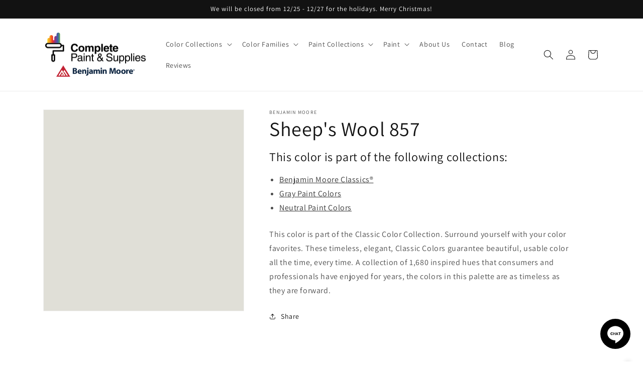

--- FILE ---
content_type: text/html; charset=utf-8
request_url: https://www.completepaintandsupplies.com/products/sheep-s-wool-857
body_size: 28652
content:
<!doctype html>
<html class="no-js" lang="en-US">
  <head>
    <meta charset="utf-8">
    <meta http-equiv="X-UA-Compatible" content="IE=edge">
    <meta name="viewport" content="width=device-width,initial-scale=1">
    <meta name="theme-color" content="">
    <link rel="canonical" href="https://www.completepaintandsupplies.com/products/sheep-s-wool-857">
    <link rel="preconnect" href="https://cdn.shopify.com" crossorigin>
    
<meta name="google-site-verification" content="tB09t3oFWMoM6m5zM5qF8xpAEq7ZgRE29TjdcFl3D-8" /><link rel="icon" type="image/png" href="//www.completepaintandsupplies.com/cdn/shop/files/benjamin-moore-favicon.png?crop=center&height=32&v=1671564904&width=32"><link rel="preconnect" href="https://fonts.shopifycdn.com" crossorigin><title>
      Sheep&#39;s Wool 857 - Paint Color
 &ndash; Complete Paint and Supplies</title>

    
      <meta name="description" content="This color is part of the Classic Color Collection. Surround yourself with your color favorites. These timeless, elegant, Classic Colors guarantee beautiful, usable color all the time, every time. A collection of 1,680 inspired hues that consumers and professionals have enjoyed for years, the colors in this palette are">
    

    

<meta property="og:site_name" content="Complete Paint and Supplies">
<meta property="og:url" content="https://www.completepaintandsupplies.com/products/sheep-s-wool-857">
<meta property="og:title" content="Sheep&#39;s Wool 857 - Paint Color">
<meta property="og:type" content="product">
<meta property="og:description" content="This color is part of the Classic Color Collection. Surround yourself with your color favorites. These timeless, elegant, Classic Colors guarantee beautiful, usable color all the time, every time. A collection of 1,680 inspired hues that consumers and professionals have enjoyed for years, the colors in this palette are"><meta property="og:image" content="http://www.completepaintandsupplies.com/cdn/shop/products/E0DFD7.png?v=1671563681">
  <meta property="og:image:secure_url" content="https://www.completepaintandsupplies.com/cdn/shop/products/E0DFD7.png?v=1671563681">
  <meta property="og:image:width" content="1200">
  <meta property="og:image:height" content="1200"><meta property="og:price:amount" content="0.00">
  <meta property="og:price:currency" content="USD"><meta name="twitter:card" content="summary_large_image">
<meta name="twitter:title" content="Sheep&#39;s Wool 857 - Paint Color">
<meta name="twitter:description" content="This color is part of the Classic Color Collection. Surround yourself with your color favorites. These timeless, elegant, Classic Colors guarantee beautiful, usable color all the time, every time. A collection of 1,680 inspired hues that consumers and professionals have enjoyed for years, the colors in this palette are">


    <script src="//www.completepaintandsupplies.com/cdn/shop/t/2/assets/global.js?v=149496944046504657681671557455" defer="defer"></script>
    <script>window.performance && window.performance.mark && window.performance.mark('shopify.content_for_header.start');</script><meta id="shopify-digital-wallet" name="shopify-digital-wallet" content="/69059477785/digital_wallets/dialog">
<meta name="shopify-checkout-api-token" content="75bb3fa95ecc4aa90cb3dd9077efff8e">
<link rel="alternate" type="application/json+oembed" href="https://www.completepaintandsupplies.com/products/sheep-s-wool-857.oembed">
<script async="async" src="/checkouts/internal/preloads.js?locale=en-US"></script>
<link rel="preconnect" href="https://shop.app" crossorigin="anonymous">
<script async="async" src="https://shop.app/checkouts/internal/preloads.js?locale=en-US&shop_id=69059477785" crossorigin="anonymous"></script>
<script id="apple-pay-shop-capabilities" type="application/json">{"shopId":69059477785,"countryCode":"US","currencyCode":"USD","merchantCapabilities":["supports3DS"],"merchantId":"gid:\/\/shopify\/Shop\/69059477785","merchantName":"Complete Paint and Supplies","requiredBillingContactFields":["postalAddress","email","phone"],"requiredShippingContactFields":["postalAddress","email","phone"],"shippingType":"shipping","supportedNetworks":["visa","masterCard","amex","discover","elo","jcb"],"total":{"type":"pending","label":"Complete Paint and Supplies","amount":"1.00"},"shopifyPaymentsEnabled":true,"supportsSubscriptions":true}</script>
<script id="shopify-features" type="application/json">{"accessToken":"75bb3fa95ecc4aa90cb3dd9077efff8e","betas":["rich-media-storefront-analytics"],"domain":"www.completepaintandsupplies.com","predictiveSearch":true,"shopId":69059477785,"locale":"en"}</script>
<script>var Shopify = Shopify || {};
Shopify.shop = "completepaint.myshopify.com";
Shopify.locale = "en-US";
Shopify.currency = {"active":"USD","rate":"1.0"};
Shopify.country = "US";
Shopify.theme = {"name":"Dawn","id":140069568793,"schema_name":"Dawn","schema_version":"7.0.1","theme_store_id":null,"role":"main"};
Shopify.theme.handle = "null";
Shopify.theme.style = {"id":null,"handle":null};
Shopify.cdnHost = "www.completepaintandsupplies.com/cdn";
Shopify.routes = Shopify.routes || {};
Shopify.routes.root = "/";</script>
<script type="module">!function(o){(o.Shopify=o.Shopify||{}).modules=!0}(window);</script>
<script>!function(o){function n(){var o=[];function n(){o.push(Array.prototype.slice.apply(arguments))}return n.q=o,n}var t=o.Shopify=o.Shopify||{};t.loadFeatures=n(),t.autoloadFeatures=n()}(window);</script>
<script>
  window.ShopifyPay = window.ShopifyPay || {};
  window.ShopifyPay.apiHost = "shop.app\/pay";
  window.ShopifyPay.redirectState = null;
</script>
<script id="shop-js-analytics" type="application/json">{"pageType":"product"}</script>
<script defer="defer" async type="module" src="//www.completepaintandsupplies.com/cdn/shopifycloud/shop-js/modules/v2/client.init-shop-cart-sync_DtuiiIyl.en.esm.js"></script>
<script defer="defer" async type="module" src="//www.completepaintandsupplies.com/cdn/shopifycloud/shop-js/modules/v2/chunk.common_CUHEfi5Q.esm.js"></script>
<script type="module">
  await import("//www.completepaintandsupplies.com/cdn/shopifycloud/shop-js/modules/v2/client.init-shop-cart-sync_DtuiiIyl.en.esm.js");
await import("//www.completepaintandsupplies.com/cdn/shopifycloud/shop-js/modules/v2/chunk.common_CUHEfi5Q.esm.js");

  window.Shopify.SignInWithShop?.initShopCartSync?.({"fedCMEnabled":true,"windoidEnabled":true});

</script>
<script>
  window.Shopify = window.Shopify || {};
  if (!window.Shopify.featureAssets) window.Shopify.featureAssets = {};
  window.Shopify.featureAssets['shop-js'] = {"shop-cart-sync":["modules/v2/client.shop-cart-sync_DFoTY42P.en.esm.js","modules/v2/chunk.common_CUHEfi5Q.esm.js"],"init-fed-cm":["modules/v2/client.init-fed-cm_D2UNy1i2.en.esm.js","modules/v2/chunk.common_CUHEfi5Q.esm.js"],"init-shop-email-lookup-coordinator":["modules/v2/client.init-shop-email-lookup-coordinator_BQEe2rDt.en.esm.js","modules/v2/chunk.common_CUHEfi5Q.esm.js"],"shop-cash-offers":["modules/v2/client.shop-cash-offers_3CTtReFF.en.esm.js","modules/v2/chunk.common_CUHEfi5Q.esm.js","modules/v2/chunk.modal_BewljZkx.esm.js"],"shop-button":["modules/v2/client.shop-button_C6oxCjDL.en.esm.js","modules/v2/chunk.common_CUHEfi5Q.esm.js"],"init-windoid":["modules/v2/client.init-windoid_5pix8xhK.en.esm.js","modules/v2/chunk.common_CUHEfi5Q.esm.js"],"avatar":["modules/v2/client.avatar_BTnouDA3.en.esm.js"],"init-shop-cart-sync":["modules/v2/client.init-shop-cart-sync_DtuiiIyl.en.esm.js","modules/v2/chunk.common_CUHEfi5Q.esm.js"],"shop-toast-manager":["modules/v2/client.shop-toast-manager_BYv_8cH1.en.esm.js","modules/v2/chunk.common_CUHEfi5Q.esm.js"],"pay-button":["modules/v2/client.pay-button_FnF9EIkY.en.esm.js","modules/v2/chunk.common_CUHEfi5Q.esm.js"],"shop-login-button":["modules/v2/client.shop-login-button_CH1KUpOf.en.esm.js","modules/v2/chunk.common_CUHEfi5Q.esm.js","modules/v2/chunk.modal_BewljZkx.esm.js"],"init-customer-accounts-sign-up":["modules/v2/client.init-customer-accounts-sign-up_aj7QGgYS.en.esm.js","modules/v2/client.shop-login-button_CH1KUpOf.en.esm.js","modules/v2/chunk.common_CUHEfi5Q.esm.js","modules/v2/chunk.modal_BewljZkx.esm.js"],"init-shop-for-new-customer-accounts":["modules/v2/client.init-shop-for-new-customer-accounts_NbnYRf_7.en.esm.js","modules/v2/client.shop-login-button_CH1KUpOf.en.esm.js","modules/v2/chunk.common_CUHEfi5Q.esm.js","modules/v2/chunk.modal_BewljZkx.esm.js"],"init-customer-accounts":["modules/v2/client.init-customer-accounts_ppedhqCH.en.esm.js","modules/v2/client.shop-login-button_CH1KUpOf.en.esm.js","modules/v2/chunk.common_CUHEfi5Q.esm.js","modules/v2/chunk.modal_BewljZkx.esm.js"],"shop-follow-button":["modules/v2/client.shop-follow-button_CMIBBa6u.en.esm.js","modules/v2/chunk.common_CUHEfi5Q.esm.js","modules/v2/chunk.modal_BewljZkx.esm.js"],"lead-capture":["modules/v2/client.lead-capture_But0hIyf.en.esm.js","modules/v2/chunk.common_CUHEfi5Q.esm.js","modules/v2/chunk.modal_BewljZkx.esm.js"],"checkout-modal":["modules/v2/client.checkout-modal_BBxc70dQ.en.esm.js","modules/v2/chunk.common_CUHEfi5Q.esm.js","modules/v2/chunk.modal_BewljZkx.esm.js"],"shop-login":["modules/v2/client.shop-login_hM3Q17Kl.en.esm.js","modules/v2/chunk.common_CUHEfi5Q.esm.js","modules/v2/chunk.modal_BewljZkx.esm.js"],"payment-terms":["modules/v2/client.payment-terms_CAtGlQYS.en.esm.js","modules/v2/chunk.common_CUHEfi5Q.esm.js","modules/v2/chunk.modal_BewljZkx.esm.js"]};
</script>
<script id="__st">var __st={"a":69059477785,"offset":-18000,"reqid":"a1e67608-2075-4bd9-b155-4d160a37b6d3-1766674539","pageurl":"www.completepaintandsupplies.com\/products\/sheep-s-wool-857","u":"fd98937e4117","p":"product","rtyp":"product","rid":8051087802649};</script>
<script>window.ShopifyPaypalV4VisibilityTracking = true;</script>
<script id="captcha-bootstrap">!function(){'use strict';const t='contact',e='account',n='new_comment',o=[[t,t],['blogs',n],['comments',n],[t,'customer']],c=[[e,'customer_login'],[e,'guest_login'],[e,'recover_customer_password'],[e,'create_customer']],r=t=>t.map((([t,e])=>`form[action*='/${t}']:not([data-nocaptcha='true']) input[name='form_type'][value='${e}']`)).join(','),a=t=>()=>t?[...document.querySelectorAll(t)].map((t=>t.form)):[];function s(){const t=[...o],e=r(t);return a(e)}const i='password',u='form_key',d=['recaptcha-v3-token','g-recaptcha-response','h-captcha-response',i],f=()=>{try{return window.sessionStorage}catch{return}},m='__shopify_v',_=t=>t.elements[u];function p(t,e,n=!1){try{const o=window.sessionStorage,c=JSON.parse(o.getItem(e)),{data:r}=function(t){const{data:e,action:n}=t;return t[m]||n?{data:e,action:n}:{data:t,action:n}}(c);for(const[e,n]of Object.entries(r))t.elements[e]&&(t.elements[e].value=n);n&&o.removeItem(e)}catch(o){console.error('form repopulation failed',{error:o})}}const l='form_type',E='cptcha';function T(t){t.dataset[E]=!0}const w=window,h=w.document,L='Shopify',v='ce_forms',y='captcha';let A=!1;((t,e)=>{const n=(g='f06e6c50-85a8-45c8-87d0-21a2b65856fe',I='https://cdn.shopify.com/shopifycloud/storefront-forms-hcaptcha/ce_storefront_forms_captcha_hcaptcha.v1.5.2.iife.js',D={infoText:'Protected by hCaptcha',privacyText:'Privacy',termsText:'Terms'},(t,e,n)=>{const o=w[L][v],c=o.bindForm;if(c)return c(t,g,e,D).then(n);var r;o.q.push([[t,g,e,D],n]),r=I,A||(h.body.append(Object.assign(h.createElement('script'),{id:'captcha-provider',async:!0,src:r})),A=!0)});var g,I,D;w[L]=w[L]||{},w[L][v]=w[L][v]||{},w[L][v].q=[],w[L][y]=w[L][y]||{},w[L][y].protect=function(t,e){n(t,void 0,e),T(t)},Object.freeze(w[L][y]),function(t,e,n,w,h,L){const[v,y,A,g]=function(t,e,n){const i=e?o:[],u=t?c:[],d=[...i,...u],f=r(d),m=r(i),_=r(d.filter((([t,e])=>n.includes(e))));return[a(f),a(m),a(_),s()]}(w,h,L),I=t=>{const e=t.target;return e instanceof HTMLFormElement?e:e&&e.form},D=t=>v().includes(t);t.addEventListener('submit',(t=>{const e=I(t);if(!e)return;const n=D(e)&&!e.dataset.hcaptchaBound&&!e.dataset.recaptchaBound,o=_(e),c=g().includes(e)&&(!o||!o.value);(n||c)&&t.preventDefault(),c&&!n&&(function(t){try{if(!f())return;!function(t){const e=f();if(!e)return;const n=_(t);if(!n)return;const o=n.value;o&&e.removeItem(o)}(t);const e=Array.from(Array(32),(()=>Math.random().toString(36)[2])).join('');!function(t,e){_(t)||t.append(Object.assign(document.createElement('input'),{type:'hidden',name:u})),t.elements[u].value=e}(t,e),function(t,e){const n=f();if(!n)return;const o=[...t.querySelectorAll(`input[type='${i}']`)].map((({name:t})=>t)),c=[...d,...o],r={};for(const[a,s]of new FormData(t).entries())c.includes(a)||(r[a]=s);n.setItem(e,JSON.stringify({[m]:1,action:t.action,data:r}))}(t,e)}catch(e){console.error('failed to persist form',e)}}(e),e.submit())}));const S=(t,e)=>{t&&!t.dataset[E]&&(n(t,e.some((e=>e===t))),T(t))};for(const o of['focusin','change'])t.addEventListener(o,(t=>{const e=I(t);D(e)&&S(e,y())}));const B=e.get('form_key'),M=e.get(l),P=B&&M;t.addEventListener('DOMContentLoaded',(()=>{const t=y();if(P)for(const e of t)e.elements[l].value===M&&p(e,B);[...new Set([...A(),...v().filter((t=>'true'===t.dataset.shopifyCaptcha))])].forEach((e=>S(e,t)))}))}(h,new URLSearchParams(w.location.search),n,t,e,['guest_login'])})(!0,!0)}();</script>
<script integrity="sha256-4kQ18oKyAcykRKYeNunJcIwy7WH5gtpwJnB7kiuLZ1E=" data-source-attribution="shopify.loadfeatures" defer="defer" src="//www.completepaintandsupplies.com/cdn/shopifycloud/storefront/assets/storefront/load_feature-a0a9edcb.js" crossorigin="anonymous"></script>
<script crossorigin="anonymous" defer="defer" src="//www.completepaintandsupplies.com/cdn/shopifycloud/storefront/assets/shopify_pay/storefront-65b4c6d7.js?v=20250812"></script>
<script data-source-attribution="shopify.dynamic_checkout.dynamic.init">var Shopify=Shopify||{};Shopify.PaymentButton=Shopify.PaymentButton||{isStorefrontPortableWallets:!0,init:function(){window.Shopify.PaymentButton.init=function(){};var t=document.createElement("script");t.src="https://www.completepaintandsupplies.com/cdn/shopifycloud/portable-wallets/latest/portable-wallets.en.js",t.type="module",document.head.appendChild(t)}};
</script>
<script data-source-attribution="shopify.dynamic_checkout.buyer_consent">
  function portableWalletsHideBuyerConsent(e){var t=document.getElementById("shopify-buyer-consent"),n=document.getElementById("shopify-subscription-policy-button");t&&n&&(t.classList.add("hidden"),t.setAttribute("aria-hidden","true"),n.removeEventListener("click",e))}function portableWalletsShowBuyerConsent(e){var t=document.getElementById("shopify-buyer-consent"),n=document.getElementById("shopify-subscription-policy-button");t&&n&&(t.classList.remove("hidden"),t.removeAttribute("aria-hidden"),n.addEventListener("click",e))}window.Shopify?.PaymentButton&&(window.Shopify.PaymentButton.hideBuyerConsent=portableWalletsHideBuyerConsent,window.Shopify.PaymentButton.showBuyerConsent=portableWalletsShowBuyerConsent);
</script>
<script data-source-attribution="shopify.dynamic_checkout.cart.bootstrap">document.addEventListener("DOMContentLoaded",(function(){function t(){return document.querySelector("shopify-accelerated-checkout-cart, shopify-accelerated-checkout")}if(t())Shopify.PaymentButton.init();else{new MutationObserver((function(e,n){t()&&(Shopify.PaymentButton.init(),n.disconnect())})).observe(document.body,{childList:!0,subtree:!0})}}));
</script>
<link id="shopify-accelerated-checkout-styles" rel="stylesheet" media="screen" href="https://www.completepaintandsupplies.com/cdn/shopifycloud/portable-wallets/latest/accelerated-checkout-backwards-compat.css" crossorigin="anonymous">
<style id="shopify-accelerated-checkout-cart">
        #shopify-buyer-consent {
  margin-top: 1em;
  display: inline-block;
  width: 100%;
}

#shopify-buyer-consent.hidden {
  display: none;
}

#shopify-subscription-policy-button {
  background: none;
  border: none;
  padding: 0;
  text-decoration: underline;
  font-size: inherit;
  cursor: pointer;
}

#shopify-subscription-policy-button::before {
  box-shadow: none;
}

      </style>
<script id="sections-script" data-sections="header,footer" defer="defer" src="//www.completepaintandsupplies.com/cdn/shop/t/2/compiled_assets/scripts.js?81"></script>
<script>window.performance && window.performance.mark && window.performance.mark('shopify.content_for_header.end');</script>


    <style data-shopify>
      @font-face {
  font-family: Assistant;
  font-weight: 400;
  font-style: normal;
  font-display: swap;
  src: url("//www.completepaintandsupplies.com/cdn/fonts/assistant/assistant_n4.9120912a469cad1cc292572851508ca49d12e768.woff2") format("woff2"),
       url("//www.completepaintandsupplies.com/cdn/fonts/assistant/assistant_n4.6e9875ce64e0fefcd3f4446b7ec9036b3ddd2985.woff") format("woff");
}

      @font-face {
  font-family: Assistant;
  font-weight: 700;
  font-style: normal;
  font-display: swap;
  src: url("//www.completepaintandsupplies.com/cdn/fonts/assistant/assistant_n7.bf44452348ec8b8efa3aa3068825305886b1c83c.woff2") format("woff2"),
       url("//www.completepaintandsupplies.com/cdn/fonts/assistant/assistant_n7.0c887fee83f6b3bda822f1150b912c72da0f7b64.woff") format("woff");
}

      
      
      @font-face {
  font-family: Assistant;
  font-weight: 400;
  font-style: normal;
  font-display: swap;
  src: url("//www.completepaintandsupplies.com/cdn/fonts/assistant/assistant_n4.9120912a469cad1cc292572851508ca49d12e768.woff2") format("woff2"),
       url("//www.completepaintandsupplies.com/cdn/fonts/assistant/assistant_n4.6e9875ce64e0fefcd3f4446b7ec9036b3ddd2985.woff") format("woff");
}


      :root {
        --font-body-family: Assistant, sans-serif;
        --font-body-style: normal;
        --font-body-weight: 400;
        --font-body-weight-bold: 700;

        --font-heading-family: Assistant, sans-serif;
        --font-heading-style: normal;
        --font-heading-weight: 400;

        --font-body-scale: 1.0;
        --font-heading-scale: 1.0;

        --color-base-text: 18, 18, 18;
        --color-shadow: 18, 18, 18;
        --color-base-background-1: 255, 255, 255;
        --color-base-background-2: 243, 243, 243;
        --color-base-solid-button-labels: 255, 255, 255;
        --color-base-outline-button-labels: 18, 18, 18;
        --color-base-accent-1: 18, 18, 18;
        --color-base-accent-2: 51, 79, 180;
        --payment-terms-background-color: #ffffff;

        --gradient-base-background-1: #ffffff;
        --gradient-base-background-2: #f3f3f3;
        --gradient-base-accent-1: #121212;
        --gradient-base-accent-2: #334fb4;

        --media-padding: px;
        --media-border-opacity: 0.05;
        --media-border-width: 1px;
        --media-radius: 0px;
        --media-shadow-opacity: 0.0;
        --media-shadow-horizontal-offset: 0px;
        --media-shadow-vertical-offset: 4px;
        --media-shadow-blur-radius: 5px;
        --media-shadow-visible: 0;

        --page-width: 120rem;
        --page-width-margin: 0rem;

        --product-card-image-padding: 0.0rem;
        --product-card-corner-radius: 0.0rem;
        --product-card-text-alignment: left;
        --product-card-border-width: 0.0rem;
        --product-card-border-opacity: 0.1;
        --product-card-shadow-opacity: 0.0;
        --product-card-shadow-visible: 0;
        --product-card-shadow-horizontal-offset: 0.0rem;
        --product-card-shadow-vertical-offset: 0.4rem;
        --product-card-shadow-blur-radius: 0.5rem;

        --collection-card-image-padding: 0.0rem;
        --collection-card-corner-radius: 0.0rem;
        --collection-card-text-alignment: left;
        --collection-card-border-width: 0.0rem;
        --collection-card-border-opacity: 0.0;
        --collection-card-shadow-opacity: 0.1;
        --collection-card-shadow-visible: 1;
        --collection-card-shadow-horizontal-offset: 0.0rem;
        --collection-card-shadow-vertical-offset: 0.0rem;
        --collection-card-shadow-blur-radius: 0.0rem;

        --blog-card-image-padding: 0.0rem;
        --blog-card-corner-radius: 0.0rem;
        --blog-card-text-alignment: left;
        --blog-card-border-width: 0.0rem;
        --blog-card-border-opacity: 0.0;
        --blog-card-shadow-opacity: 0.1;
        --blog-card-shadow-visible: 1;
        --blog-card-shadow-horizontal-offset: 0.0rem;
        --blog-card-shadow-vertical-offset: 0.0rem;
        --blog-card-shadow-blur-radius: 0.0rem;

        --badge-corner-radius: 4.0rem;

        --popup-border-width: 1px;
        --popup-border-opacity: 0.1;
        --popup-corner-radius: 0px;
        --popup-shadow-opacity: 0.0;
        --popup-shadow-horizontal-offset: 0px;
        --popup-shadow-vertical-offset: 4px;
        --popup-shadow-blur-radius: 5px;

        --drawer-border-width: 1px;
        --drawer-border-opacity: 0.1;
        --drawer-shadow-opacity: 0.0;
        --drawer-shadow-horizontal-offset: 0px;
        --drawer-shadow-vertical-offset: 4px;
        --drawer-shadow-blur-radius: 5px;

        --spacing-sections-desktop: 0px;
        --spacing-sections-mobile: 0px;

        --grid-desktop-vertical-spacing: 8px;
        --grid-desktop-horizontal-spacing: 8px;
        --grid-mobile-vertical-spacing: 4px;
        --grid-mobile-horizontal-spacing: 4px;

        --text-boxes-border-opacity: 0.1;
        --text-boxes-border-width: 0px;
        --text-boxes-radius: 0px;
        --text-boxes-shadow-opacity: 0.0;
        --text-boxes-shadow-visible: 0;
        --text-boxes-shadow-horizontal-offset: 0px;
        --text-boxes-shadow-vertical-offset: 4px;
        --text-boxes-shadow-blur-radius: 5px;

        --buttons-radius: 0px;
        --buttons-radius-outset: 0px;
        --buttons-border-width: 1px;
        --buttons-border-opacity: 1.0;
        --buttons-shadow-opacity: 0.0;
        --buttons-shadow-visible: 0;
        --buttons-shadow-horizontal-offset: 0px;
        --buttons-shadow-vertical-offset: 4px;
        --buttons-shadow-blur-radius: 5px;
        --buttons-border-offset: 0px;

        --inputs-radius: 0px;
        --inputs-border-width: 1px;
        --inputs-border-opacity: 0.55;
        --inputs-shadow-opacity: 0.0;
        --inputs-shadow-horizontal-offset: 0px;
        --inputs-margin-offset: 0px;
        --inputs-shadow-vertical-offset: 4px;
        --inputs-shadow-blur-radius: 5px;
        --inputs-radius-outset: 0px;

        --variant-pills-radius: 40px;
        --variant-pills-border-width: 1px;
        --variant-pills-border-opacity: 0.55;
        --variant-pills-shadow-opacity: 0.0;
        --variant-pills-shadow-horizontal-offset: 0px;
        --variant-pills-shadow-vertical-offset: 4px;
        --variant-pills-shadow-blur-radius: 5px;
      }

      *,
      *::before,
      *::after {
        box-sizing: inherit;
      }

      html {
        box-sizing: border-box;
        font-size: calc(var(--font-body-scale) * 62.5%);
        height: 100%;
      }

      body {
        display: grid;
        grid-template-rows: auto auto 1fr auto;
        grid-template-columns: 100%;
        min-height: 100%;
        margin: 0;
        font-size: 1.5rem;
        letter-spacing: 0.06rem;
        line-height: calc(1 + 0.8 / var(--font-body-scale));
        font-family: var(--font-body-family);
        font-style: var(--font-body-style);
        font-weight: var(--font-body-weight);
      }

      @media screen and (min-width: 750px) {
        body {
          font-size: 1.6rem;
        }
      }
    </style>

    <link href="//www.completepaintandsupplies.com/cdn/shop/t/2/assets/base.css?v=88290808517547527771671557452" rel="stylesheet" type="text/css" media="all" />
<link rel="preload" as="font" href="//www.completepaintandsupplies.com/cdn/fonts/assistant/assistant_n4.9120912a469cad1cc292572851508ca49d12e768.woff2" type="font/woff2" crossorigin><link rel="preload" as="font" href="//www.completepaintandsupplies.com/cdn/fonts/assistant/assistant_n4.9120912a469cad1cc292572851508ca49d12e768.woff2" type="font/woff2" crossorigin><link rel="stylesheet" href="//www.completepaintandsupplies.com/cdn/shop/t/2/assets/component-predictive-search.css?v=83512081251802922551671557455" media="print" onload="this.media='all'"><script>document.documentElement.className = document.documentElement.className.replace('no-js', 'js');
    if (Shopify.designMode) {
      document.documentElement.classList.add('shopify-design-mode');
    }
    </script>

  <!-- Google tag (gtag.js) -->
<script async src="https://www.googletagmanager.com/gtag/js?id=G-09WC55QTSC"></script>
<script>
  window.dataLayer = window.dataLayer || [];
  function gtag(){dataLayer.push(arguments);}
  gtag('js', new Date());

  gtag('config', 'G-09WC55QTSC');
</script> 

   <!-- Creekmore Marketing Tracking Begin -->  
<!-- Google Tag Manager -->
<script>(function(w,d,s,l,i){w[l]=w[l]||[];w[l].push({'gtm.start':
new Date().getTime(),event:'gtm.js'});var f=d.getElementsByTagName(s)[0],
j=d.createElement(s),dl=l!='dataLayer'?'&l='+l:'';j.async=true;j.src=
'https://www.googletagmanager.com/gtm.js?id='+i+dl;f.parentNode.insertBefore(j,f);
})(window,document,'script','dataLayer','GTM-TFDKV2D');</script>
<!-- End Google Tag Manager -->
<!-- Creekmore Marketing Tracking End -->
  <script src="https://cdn.shopify.com/extensions/4b7a4b6d-f7c0-4544-afc6-cd51b8019571/free-notification-bar-messages-1/assets/magical-messages.js" type="text/javascript" defer="defer"></script>
<link href="https://cdn.shopify.com/extensions/4b7a4b6d-f7c0-4544-afc6-cd51b8019571/free-notification-bar-messages-1/assets/magical-messages.css" rel="stylesheet" type="text/css" media="all">
<link href="https://cdn.shopify.com/extensions/30ac50d9-3e28-47a9-b7c9-168537cfc503/magical-related-products-1/assets/magical-related-products.css" rel="stylesheet" type="text/css" media="all">
<script src="https://cdn.shopify.com/extensions/019ab6a1-508d-7b75-868a-a2e3da3e7a3d/paint-color-picker-18/assets/magical-color-variants.js" type="text/javascript" defer="defer"></script>
<link href="https://cdn.shopify.com/extensions/019ab6a1-508d-7b75-868a-a2e3da3e7a3d/paint-color-picker-18/assets/magical-color-variants.css" rel="stylesheet" type="text/css" media="all">
<link href="https://cdn.shopify.com/extensions/019ab6a1-508d-7b75-868a-a2e3da3e7a3d/paint-color-picker-18/assets/magical-tintable-products.css" rel="stylesheet" type="text/css" media="all">
<link href="https://monorail-edge.shopifysvc.com" rel="dns-prefetch">
<script>(function(){if ("sendBeacon" in navigator && "performance" in window) {try {var session_token_from_headers = performance.getEntriesByType('navigation')[0].serverTiming.find(x => x.name == '_s').description;} catch {var session_token_from_headers = undefined;}var session_cookie_matches = document.cookie.match(/_shopify_s=([^;]*)/);var session_token_from_cookie = session_cookie_matches && session_cookie_matches.length === 2 ? session_cookie_matches[1] : "";var session_token = session_token_from_headers || session_token_from_cookie || "";function handle_abandonment_event(e) {var entries = performance.getEntries().filter(function(entry) {return /monorail-edge.shopifysvc.com/.test(entry.name);});if (!window.abandonment_tracked && entries.length === 0) {window.abandonment_tracked = true;var currentMs = Date.now();var navigation_start = performance.timing.navigationStart;var payload = {shop_id: 69059477785,url: window.location.href,navigation_start,duration: currentMs - navigation_start,session_token,page_type: "product"};window.navigator.sendBeacon("https://monorail-edge.shopifysvc.com/v1/produce", JSON.stringify({schema_id: "online_store_buyer_site_abandonment/1.1",payload: payload,metadata: {event_created_at_ms: currentMs,event_sent_at_ms: currentMs}}));}}window.addEventListener('pagehide', handle_abandonment_event);}}());</script>
<script id="web-pixels-manager-setup">(function e(e,d,r,n,o){if(void 0===o&&(o={}),!Boolean(null===(a=null===(i=window.Shopify)||void 0===i?void 0:i.analytics)||void 0===a?void 0:a.replayQueue)){var i,a;window.Shopify=window.Shopify||{};var t=window.Shopify;t.analytics=t.analytics||{};var s=t.analytics;s.replayQueue=[],s.publish=function(e,d,r){return s.replayQueue.push([e,d,r]),!0};try{self.performance.mark("wpm:start")}catch(e){}var l=function(){var e={modern:/Edge?\/(1{2}[4-9]|1[2-9]\d|[2-9]\d{2}|\d{4,})\.\d+(\.\d+|)|Firefox\/(1{2}[4-9]|1[2-9]\d|[2-9]\d{2}|\d{4,})\.\d+(\.\d+|)|Chrom(ium|e)\/(9{2}|\d{3,})\.\d+(\.\d+|)|(Maci|X1{2}).+ Version\/(15\.\d+|(1[6-9]|[2-9]\d|\d{3,})\.\d+)([,.]\d+|)( \(\w+\)|)( Mobile\/\w+|) Safari\/|Chrome.+OPR\/(9{2}|\d{3,})\.\d+\.\d+|(CPU[ +]OS|iPhone[ +]OS|CPU[ +]iPhone|CPU IPhone OS|CPU iPad OS)[ +]+(15[._]\d+|(1[6-9]|[2-9]\d|\d{3,})[._]\d+)([._]\d+|)|Android:?[ /-](13[3-9]|1[4-9]\d|[2-9]\d{2}|\d{4,})(\.\d+|)(\.\d+|)|Android.+Firefox\/(13[5-9]|1[4-9]\d|[2-9]\d{2}|\d{4,})\.\d+(\.\d+|)|Android.+Chrom(ium|e)\/(13[3-9]|1[4-9]\d|[2-9]\d{2}|\d{4,})\.\d+(\.\d+|)|SamsungBrowser\/([2-9]\d|\d{3,})\.\d+/,legacy:/Edge?\/(1[6-9]|[2-9]\d|\d{3,})\.\d+(\.\d+|)|Firefox\/(5[4-9]|[6-9]\d|\d{3,})\.\d+(\.\d+|)|Chrom(ium|e)\/(5[1-9]|[6-9]\d|\d{3,})\.\d+(\.\d+|)([\d.]+$|.*Safari\/(?![\d.]+ Edge\/[\d.]+$))|(Maci|X1{2}).+ Version\/(10\.\d+|(1[1-9]|[2-9]\d|\d{3,})\.\d+)([,.]\d+|)( \(\w+\)|)( Mobile\/\w+|) Safari\/|Chrome.+OPR\/(3[89]|[4-9]\d|\d{3,})\.\d+\.\d+|(CPU[ +]OS|iPhone[ +]OS|CPU[ +]iPhone|CPU IPhone OS|CPU iPad OS)[ +]+(10[._]\d+|(1[1-9]|[2-9]\d|\d{3,})[._]\d+)([._]\d+|)|Android:?[ /-](13[3-9]|1[4-9]\d|[2-9]\d{2}|\d{4,})(\.\d+|)(\.\d+|)|Mobile Safari.+OPR\/([89]\d|\d{3,})\.\d+\.\d+|Android.+Firefox\/(13[5-9]|1[4-9]\d|[2-9]\d{2}|\d{4,})\.\d+(\.\d+|)|Android.+Chrom(ium|e)\/(13[3-9]|1[4-9]\d|[2-9]\d{2}|\d{4,})\.\d+(\.\d+|)|Android.+(UC? ?Browser|UCWEB|U3)[ /]?(15\.([5-9]|\d{2,})|(1[6-9]|[2-9]\d|\d{3,})\.\d+)\.\d+|SamsungBrowser\/(5\.\d+|([6-9]|\d{2,})\.\d+)|Android.+MQ{2}Browser\/(14(\.(9|\d{2,})|)|(1[5-9]|[2-9]\d|\d{3,})(\.\d+|))(\.\d+|)|K[Aa][Ii]OS\/(3\.\d+|([4-9]|\d{2,})\.\d+)(\.\d+|)/},d=e.modern,r=e.legacy,n=navigator.userAgent;return n.match(d)?"modern":n.match(r)?"legacy":"unknown"}(),u="modern"===l?"modern":"legacy",c=(null!=n?n:{modern:"",legacy:""})[u],f=function(e){return[e.baseUrl,"/wpm","/b",e.hashVersion,"modern"===e.buildTarget?"m":"l",".js"].join("")}({baseUrl:d,hashVersion:r,buildTarget:u}),m=function(e){var d=e.version,r=e.bundleTarget,n=e.surface,o=e.pageUrl,i=e.monorailEndpoint;return{emit:function(e){var a=e.status,t=e.errorMsg,s=(new Date).getTime(),l=JSON.stringify({metadata:{event_sent_at_ms:s},events:[{schema_id:"web_pixels_manager_load/3.1",payload:{version:d,bundle_target:r,page_url:o,status:a,surface:n,error_msg:t},metadata:{event_created_at_ms:s}}]});if(!i)return console&&console.warn&&console.warn("[Web Pixels Manager] No Monorail endpoint provided, skipping logging."),!1;try{return self.navigator.sendBeacon.bind(self.navigator)(i,l)}catch(e){}var u=new XMLHttpRequest;try{return u.open("POST",i,!0),u.setRequestHeader("Content-Type","text/plain"),u.send(l),!0}catch(e){return console&&console.warn&&console.warn("[Web Pixels Manager] Got an unhandled error while logging to Monorail."),!1}}}}({version:r,bundleTarget:l,surface:e.surface,pageUrl:self.location.href,monorailEndpoint:e.monorailEndpoint});try{o.browserTarget=l,function(e){var d=e.src,r=e.async,n=void 0===r||r,o=e.onload,i=e.onerror,a=e.sri,t=e.scriptDataAttributes,s=void 0===t?{}:t,l=document.createElement("script"),u=document.querySelector("head"),c=document.querySelector("body");if(l.async=n,l.src=d,a&&(l.integrity=a,l.crossOrigin="anonymous"),s)for(var f in s)if(Object.prototype.hasOwnProperty.call(s,f))try{l.dataset[f]=s[f]}catch(e){}if(o&&l.addEventListener("load",o),i&&l.addEventListener("error",i),u)u.appendChild(l);else{if(!c)throw new Error("Did not find a head or body element to append the script");c.appendChild(l)}}({src:f,async:!0,onload:function(){if(!function(){var e,d;return Boolean(null===(d=null===(e=window.Shopify)||void 0===e?void 0:e.analytics)||void 0===d?void 0:d.initialized)}()){var d=window.webPixelsManager.init(e)||void 0;if(d){var r=window.Shopify.analytics;r.replayQueue.forEach((function(e){var r=e[0],n=e[1],o=e[2];d.publishCustomEvent(r,n,o)})),r.replayQueue=[],r.publish=d.publishCustomEvent,r.visitor=d.visitor,r.initialized=!0}}},onerror:function(){return m.emit({status:"failed",errorMsg:"".concat(f," has failed to load")})},sri:function(e){var d=/^sha384-[A-Za-z0-9+/=]+$/;return"string"==typeof e&&d.test(e)}(c)?c:"",scriptDataAttributes:o}),m.emit({status:"loading"})}catch(e){m.emit({status:"failed",errorMsg:(null==e?void 0:e.message)||"Unknown error"})}}})({shopId: 69059477785,storefrontBaseUrl: "https://www.completepaintandsupplies.com",extensionsBaseUrl: "https://extensions.shopifycdn.com/cdn/shopifycloud/web-pixels-manager",monorailEndpoint: "https://monorail-edge.shopifysvc.com/unstable/produce_batch",surface: "storefront-renderer",enabledBetaFlags: ["2dca8a86","a0d5f9d2"],webPixelsConfigList: [{"id":"780435737","configuration":"{\"config\":\"{\\\"pixel_id\\\":\\\"G-HK28V8SR9H\\\",\\\"gtag_events\\\":[{\\\"type\\\":\\\"purchase\\\",\\\"action_label\\\":\\\"G-HK28V8SR9H\\\"},{\\\"type\\\":\\\"page_view\\\",\\\"action_label\\\":\\\"G-HK28V8SR9H\\\"},{\\\"type\\\":\\\"view_item\\\",\\\"action_label\\\":\\\"G-HK28V8SR9H\\\"},{\\\"type\\\":\\\"search\\\",\\\"action_label\\\":\\\"G-HK28V8SR9H\\\"},{\\\"type\\\":\\\"add_to_cart\\\",\\\"action_label\\\":\\\"G-HK28V8SR9H\\\"},{\\\"type\\\":\\\"begin_checkout\\\",\\\"action_label\\\":\\\"G-HK28V8SR9H\\\"},{\\\"type\\\":\\\"add_payment_info\\\",\\\"action_label\\\":\\\"G-HK28V8SR9H\\\"}],\\\"enable_monitoring_mode\\\":false}\"}","eventPayloadVersion":"v1","runtimeContext":"OPEN","scriptVersion":"b2a88bafab3e21179ed38636efcd8a93","type":"APP","apiClientId":1780363,"privacyPurposes":[],"dataSharingAdjustments":{"protectedCustomerApprovalScopes":["read_customer_address","read_customer_email","read_customer_name","read_customer_personal_data","read_customer_phone"]}},{"id":"shopify-app-pixel","configuration":"{}","eventPayloadVersion":"v1","runtimeContext":"STRICT","scriptVersion":"0450","apiClientId":"shopify-pixel","type":"APP","privacyPurposes":["ANALYTICS","MARKETING"]},{"id":"shopify-custom-pixel","eventPayloadVersion":"v1","runtimeContext":"LAX","scriptVersion":"0450","apiClientId":"shopify-pixel","type":"CUSTOM","privacyPurposes":["ANALYTICS","MARKETING"]}],isMerchantRequest: false,initData: {"shop":{"name":"Complete Paint and Supplies","paymentSettings":{"currencyCode":"USD"},"myshopifyDomain":"completepaint.myshopify.com","countryCode":"US","storefrontUrl":"https:\/\/www.completepaintandsupplies.com"},"customer":null,"cart":null,"checkout":null,"productVariants":[{"price":{"amount":0.0,"currencyCode":"USD"},"product":{"title":"Sheep's Wool 857","vendor":"Benjamin Moore","id":"8051087802649","untranslatedTitle":"Sheep's Wool 857","url":"\/products\/sheep-s-wool-857","type":"Color"},"id":"44270187675929","image":{"src":"\/\/www.completepaintandsupplies.com\/cdn\/shop\/products\/E0DFD7.png?v=1671563681"},"sku":null,"title":"Default Title","untranslatedTitle":"Default Title"}],"purchasingCompany":null},},"https://www.completepaintandsupplies.com/cdn","da62cc92w68dfea28pcf9825a4m392e00d0",{"modern":"","legacy":""},{"shopId":"69059477785","storefrontBaseUrl":"https:\/\/www.completepaintandsupplies.com","extensionBaseUrl":"https:\/\/extensions.shopifycdn.com\/cdn\/shopifycloud\/web-pixels-manager","surface":"storefront-renderer","enabledBetaFlags":"[\"2dca8a86\", \"a0d5f9d2\"]","isMerchantRequest":"false","hashVersion":"da62cc92w68dfea28pcf9825a4m392e00d0","publish":"custom","events":"[[\"page_viewed\",{}],[\"product_viewed\",{\"productVariant\":{\"price\":{\"amount\":0.0,\"currencyCode\":\"USD\"},\"product\":{\"title\":\"Sheep's Wool 857\",\"vendor\":\"Benjamin Moore\",\"id\":\"8051087802649\",\"untranslatedTitle\":\"Sheep's Wool 857\",\"url\":\"\/products\/sheep-s-wool-857\",\"type\":\"Color\"},\"id\":\"44270187675929\",\"image\":{\"src\":\"\/\/www.completepaintandsupplies.com\/cdn\/shop\/products\/E0DFD7.png?v=1671563681\"},\"sku\":null,\"title\":\"Default Title\",\"untranslatedTitle\":\"Default Title\"}}]]"});</script><script>
  window.ShopifyAnalytics = window.ShopifyAnalytics || {};
  window.ShopifyAnalytics.meta = window.ShopifyAnalytics.meta || {};
  window.ShopifyAnalytics.meta.currency = 'USD';
  var meta = {"product":{"id":8051087802649,"gid":"gid:\/\/shopify\/Product\/8051087802649","vendor":"Benjamin Moore","type":"Color","handle":"sheep-s-wool-857","variants":[{"id":44270187675929,"price":0,"name":"Sheep's Wool 857","public_title":null,"sku":null}],"remote":false},"page":{"pageType":"product","resourceType":"product","resourceId":8051087802649,"requestId":"a1e67608-2075-4bd9-b155-4d160a37b6d3-1766674539"}};
  for (var attr in meta) {
    window.ShopifyAnalytics.meta[attr] = meta[attr];
  }
</script>
<script class="analytics">
  (function () {
    var customDocumentWrite = function(content) {
      var jquery = null;

      if (window.jQuery) {
        jquery = window.jQuery;
      } else if (window.Checkout && window.Checkout.$) {
        jquery = window.Checkout.$;
      }

      if (jquery) {
        jquery('body').append(content);
      }
    };

    var hasLoggedConversion = function(token) {
      if (token) {
        return document.cookie.indexOf('loggedConversion=' + token) !== -1;
      }
      return false;
    }

    var setCookieIfConversion = function(token) {
      if (token) {
        var twoMonthsFromNow = new Date(Date.now());
        twoMonthsFromNow.setMonth(twoMonthsFromNow.getMonth() + 2);

        document.cookie = 'loggedConversion=' + token + '; expires=' + twoMonthsFromNow;
      }
    }

    var trekkie = window.ShopifyAnalytics.lib = window.trekkie = window.trekkie || [];
    if (trekkie.integrations) {
      return;
    }
    trekkie.methods = [
      'identify',
      'page',
      'ready',
      'track',
      'trackForm',
      'trackLink'
    ];
    trekkie.factory = function(method) {
      return function() {
        var args = Array.prototype.slice.call(arguments);
        args.unshift(method);
        trekkie.push(args);
        return trekkie;
      };
    };
    for (var i = 0; i < trekkie.methods.length; i++) {
      var key = trekkie.methods[i];
      trekkie[key] = trekkie.factory(key);
    }
    trekkie.load = function(config) {
      trekkie.config = config || {};
      trekkie.config.initialDocumentCookie = document.cookie;
      var first = document.getElementsByTagName('script')[0];
      var script = document.createElement('script');
      script.type = 'text/javascript';
      script.onerror = function(e) {
        var scriptFallback = document.createElement('script');
        scriptFallback.type = 'text/javascript';
        scriptFallback.onerror = function(error) {
                var Monorail = {
      produce: function produce(monorailDomain, schemaId, payload) {
        var currentMs = new Date().getTime();
        var event = {
          schema_id: schemaId,
          payload: payload,
          metadata: {
            event_created_at_ms: currentMs,
            event_sent_at_ms: currentMs
          }
        };
        return Monorail.sendRequest("https://" + monorailDomain + "/v1/produce", JSON.stringify(event));
      },
      sendRequest: function sendRequest(endpointUrl, payload) {
        // Try the sendBeacon API
        if (window && window.navigator && typeof window.navigator.sendBeacon === 'function' && typeof window.Blob === 'function' && !Monorail.isIos12()) {
          var blobData = new window.Blob([payload], {
            type: 'text/plain'
          });

          if (window.navigator.sendBeacon(endpointUrl, blobData)) {
            return true;
          } // sendBeacon was not successful

        } // XHR beacon

        var xhr = new XMLHttpRequest();

        try {
          xhr.open('POST', endpointUrl);
          xhr.setRequestHeader('Content-Type', 'text/plain');
          xhr.send(payload);
        } catch (e) {
          console.log(e);
        }

        return false;
      },
      isIos12: function isIos12() {
        return window.navigator.userAgent.lastIndexOf('iPhone; CPU iPhone OS 12_') !== -1 || window.navigator.userAgent.lastIndexOf('iPad; CPU OS 12_') !== -1;
      }
    };
    Monorail.produce('monorail-edge.shopifysvc.com',
      'trekkie_storefront_load_errors/1.1',
      {shop_id: 69059477785,
      theme_id: 140069568793,
      app_name: "storefront",
      context_url: window.location.href,
      source_url: "//www.completepaintandsupplies.com/cdn/s/trekkie.storefront.8f32c7f0b513e73f3235c26245676203e1209161.min.js"});

        };
        scriptFallback.async = true;
        scriptFallback.src = '//www.completepaintandsupplies.com/cdn/s/trekkie.storefront.8f32c7f0b513e73f3235c26245676203e1209161.min.js';
        first.parentNode.insertBefore(scriptFallback, first);
      };
      script.async = true;
      script.src = '//www.completepaintandsupplies.com/cdn/s/trekkie.storefront.8f32c7f0b513e73f3235c26245676203e1209161.min.js';
      first.parentNode.insertBefore(script, first);
    };
    trekkie.load(
      {"Trekkie":{"appName":"storefront","development":false,"defaultAttributes":{"shopId":69059477785,"isMerchantRequest":null,"themeId":140069568793,"themeCityHash":"15902890856980487676","contentLanguage":"en-US","currency":"USD","eventMetadataId":"cf1afb42-9adc-4e82-8cc7-043125142a66"},"isServerSideCookieWritingEnabled":true,"monorailRegion":"shop_domain","enabledBetaFlags":["65f19447"]},"Session Attribution":{},"S2S":{"facebookCapiEnabled":false,"source":"trekkie-storefront-renderer","apiClientId":580111}}
    );

    var loaded = false;
    trekkie.ready(function() {
      if (loaded) return;
      loaded = true;

      window.ShopifyAnalytics.lib = window.trekkie;

      var originalDocumentWrite = document.write;
      document.write = customDocumentWrite;
      try { window.ShopifyAnalytics.merchantGoogleAnalytics.call(this); } catch(error) {};
      document.write = originalDocumentWrite;

      window.ShopifyAnalytics.lib.page(null,{"pageType":"product","resourceType":"product","resourceId":8051087802649,"requestId":"a1e67608-2075-4bd9-b155-4d160a37b6d3-1766674539","shopifyEmitted":true});

      var match = window.location.pathname.match(/checkouts\/(.+)\/(thank_you|post_purchase)/)
      var token = match? match[1]: undefined;
      if (!hasLoggedConversion(token)) {
        setCookieIfConversion(token);
        window.ShopifyAnalytics.lib.track("Viewed Product",{"currency":"USD","variantId":44270187675929,"productId":8051087802649,"productGid":"gid:\/\/shopify\/Product\/8051087802649","name":"Sheep's Wool 857","price":"0.00","sku":null,"brand":"Benjamin Moore","variant":null,"category":"Color","nonInteraction":true,"remote":false},undefined,undefined,{"shopifyEmitted":true});
      window.ShopifyAnalytics.lib.track("monorail:\/\/trekkie_storefront_viewed_product\/1.1",{"currency":"USD","variantId":44270187675929,"productId":8051087802649,"productGid":"gid:\/\/shopify\/Product\/8051087802649","name":"Sheep's Wool 857","price":"0.00","sku":null,"brand":"Benjamin Moore","variant":null,"category":"Color","nonInteraction":true,"remote":false,"referer":"https:\/\/www.completepaintandsupplies.com\/products\/sheep-s-wool-857"});
      }
    });


        var eventsListenerScript = document.createElement('script');
        eventsListenerScript.async = true;
        eventsListenerScript.src = "//www.completepaintandsupplies.com/cdn/shopifycloud/storefront/assets/shop_events_listener-3da45d37.js";
        document.getElementsByTagName('head')[0].appendChild(eventsListenerScript);

})();</script>
<script
  defer
  src="https://www.completepaintandsupplies.com/cdn/shopifycloud/perf-kit/shopify-perf-kit-2.1.2.min.js"
  data-application="storefront-renderer"
  data-shop-id="69059477785"
  data-render-region="gcp-us-central1"
  data-page-type="product"
  data-theme-instance-id="140069568793"
  data-theme-name="Dawn"
  data-theme-version="7.0.1"
  data-monorail-region="shop_domain"
  data-resource-timing-sampling-rate="10"
  data-shs="true"
  data-shs-beacon="true"
  data-shs-export-with-fetch="true"
  data-shs-logs-sample-rate="1"
  data-shs-beacon-endpoint="https://www.completepaintandsupplies.com/api/collect"
></script>
</head>

  <body class="gradient">
    <a class="skip-to-content-link button visually-hidden" href="#MainContent">
      Skip to content
    </a><div id="shopify-section-announcement-bar" class="shopify-section"><div class="announcement-bar color-accent-1 gradient" role="region" aria-label="Announcement" ><div class="page-width">
                <p class="announcement-bar__message center h5">
                  We will be closed from 12/25 - 12/27 for the holidays. Merry Christmas!
</p>
              </div></div>
</div>
    <div id="shopify-section-header" class="shopify-section section-header"><!-- Meta Pixel Code -->
<script>
  !function(f,b,e,v,n,t,s)
  {if(f.fbq)return;n=f.fbq=function(){n.callMethod?
  n.callMethod.apply(n,arguments):n.queue.push(arguments)};
  if(!f._fbq)f._fbq=n;n.push=n;n.loaded=!0;n.version='2.0';
  n.queue=[];t=b.createElement(e);t.async=!0;
  t.src=v;s=b.getElementsByTagName(e)[0];
  s.parentNode.insertBefore(t,s)}(window, document,'script',
  'https://connect.facebook.net/en_US/fbevents.js');
  fbq('init', '1955276691519751');
  fbq('track', 'PageView');
</script>
<noscript><img height="1" width="1" style="display:none"
  src="https://www.facebook.com/tr?id=1955276691519751&ev=PageView&noscript=1"
/></noscript>
<!-- End Meta Pixel Code -->
<link rel="stylesheet" href="//www.completepaintandsupplies.com/cdn/shop/t/2/assets/component-list-menu.css?v=151968516119678728991671557454" media="print" onload="this.media='all'">
<link rel="stylesheet" href="//www.completepaintandsupplies.com/cdn/shop/t/2/assets/component-search.css?v=96455689198851321781671557455" media="print" onload="this.media='all'">
<link rel="stylesheet" href="//www.completepaintandsupplies.com/cdn/shop/t/2/assets/component-menu-drawer.css?v=182311192829367774911671557454" media="print" onload="this.media='all'">
<link rel="stylesheet" href="//www.completepaintandsupplies.com/cdn/shop/t/2/assets/component-cart-notification.css?v=183358051719344305851671557453" media="print" onload="this.media='all'">
<link rel="stylesheet" href="//www.completepaintandsupplies.com/cdn/shop/t/2/assets/component-cart-items.css?v=23917223812499722491671557453" media="print" onload="this.media='all'"><link rel="stylesheet" href="//www.completepaintandsupplies.com/cdn/shop/t/2/assets/component-price.css?v=65402837579211014041671557455" media="print" onload="this.media='all'">
  <link rel="stylesheet" href="//www.completepaintandsupplies.com/cdn/shop/t/2/assets/component-loading-overlay.css?v=167310470843593579841671557454" media="print" onload="this.media='all'"><noscript><link href="//www.completepaintandsupplies.com/cdn/shop/t/2/assets/component-list-menu.css?v=151968516119678728991671557454" rel="stylesheet" type="text/css" media="all" /></noscript>
<noscript><link href="//www.completepaintandsupplies.com/cdn/shop/t/2/assets/component-search.css?v=96455689198851321781671557455" rel="stylesheet" type="text/css" media="all" /></noscript>
<noscript><link href="//www.completepaintandsupplies.com/cdn/shop/t/2/assets/component-menu-drawer.css?v=182311192829367774911671557454" rel="stylesheet" type="text/css" media="all" /></noscript>
<noscript><link href="//www.completepaintandsupplies.com/cdn/shop/t/2/assets/component-cart-notification.css?v=183358051719344305851671557453" rel="stylesheet" type="text/css" media="all" /></noscript>
<noscript><link href="//www.completepaintandsupplies.com/cdn/shop/t/2/assets/component-cart-items.css?v=23917223812499722491671557453" rel="stylesheet" type="text/css" media="all" /></noscript>

<style>
  header-drawer {
    justify-self: start;
    margin-left: -1.2rem;
  }

  .header__heading-logo {
    max-width: 200px;
  }

  @media screen and (min-width: 990px) {
    header-drawer {
      display: none;
    }
  }

  .menu-drawer-container {
    display: flex;
  }

  .list-menu {
    list-style: none;
    padding: 0;
    margin: 0;
  }

  .list-menu--inline {
    display: inline-flex;
    flex-wrap: wrap;
  }

  summary.list-menu__item {
    padding-right: 2.7rem;
  }

  .list-menu__item {
    display: flex;
    align-items: center;
    line-height: calc(1 + 0.3 / var(--font-body-scale));
  }

  .list-menu__item--link {
    text-decoration: none;
    padding-bottom: 1rem;
    padding-top: 1rem;
    line-height: calc(1 + 0.8 / var(--font-body-scale));
  }

  @media screen and (min-width: 750px) {
    .list-menu__item--link {
      padding-bottom: 0.5rem;
      padding-top: 0.5rem;
    }
  }
</style><style data-shopify>.header {
    padding-top: 10px;
    padding-bottom: 10px;
  }

  .section-header {
    margin-bottom: 0px;
  }

  @media screen and (min-width: 750px) {
    .section-header {
      margin-bottom: 0px;
    }
  }

  @media screen and (min-width: 990px) {
    .header {
      padding-top: 20px;
      padding-bottom: 20px;
    }
  }</style><script src="//www.completepaintandsupplies.com/cdn/shop/t/2/assets/details-disclosure.js?v=153497636716254413831671557455" defer="defer"></script>
<script src="//www.completepaintandsupplies.com/cdn/shop/t/2/assets/details-modal.js?v=4511761896672669691671557455" defer="defer"></script>
<script src="//www.completepaintandsupplies.com/cdn/shop/t/2/assets/cart-notification.js?v=160453272920806432391671557453" defer="defer"></script><svg xmlns="http://www.w3.org/2000/svg" class="hidden">
  <symbol id="icon-search" viewbox="0 0 18 19" fill="none">
    <path fill-rule="evenodd" clip-rule="evenodd" d="M11.03 11.68A5.784 5.784 0 112.85 3.5a5.784 5.784 0 018.18 8.18zm.26 1.12a6.78 6.78 0 11.72-.7l5.4 5.4a.5.5 0 11-.71.7l-5.41-5.4z" fill="currentColor"/>
  </symbol>

  <symbol id="icon-close" class="icon icon-close" fill="none" viewBox="0 0 18 17">
    <path d="M.865 15.978a.5.5 0 00.707.707l7.433-7.431 7.579 7.282a.501.501 0 00.846-.37.5.5 0 00-.153-.351L9.712 8.546l7.417-7.416a.5.5 0 10-.707-.708L8.991 7.853 1.413.573a.5.5 0 10-.693.72l7.563 7.268-7.418 7.417z" fill="currentColor">
  </symbol>
</svg>
<sticky-header class="header-wrapper color-background-1 gradient header-wrapper--border-bottom">
  <header class="header header--middle-left header--mobile-center page-width header--has-menu"><header-drawer data-breakpoint="tablet">
        <details id="Details-menu-drawer-container" class="menu-drawer-container">
          <summary class="header__icon header__icon--menu header__icon--summary link focus-inset" aria-label="Menu">
            <span>
              <svg xmlns="http://www.w3.org/2000/svg" aria-hidden="true" focusable="false" role="presentation" class="icon icon-hamburger" fill="none" viewBox="0 0 18 16">
  <path d="M1 .5a.5.5 0 100 1h15.71a.5.5 0 000-1H1zM.5 8a.5.5 0 01.5-.5h15.71a.5.5 0 010 1H1A.5.5 0 01.5 8zm0 7a.5.5 0 01.5-.5h15.71a.5.5 0 010 1H1a.5.5 0 01-.5-.5z" fill="currentColor">
</svg>

              <svg xmlns="http://www.w3.org/2000/svg" aria-hidden="true" focusable="false" role="presentation" class="icon icon-close" fill="none" viewBox="0 0 18 17">
  <path d="M.865 15.978a.5.5 0 00.707.707l7.433-7.431 7.579 7.282a.501.501 0 00.846-.37.5.5 0 00-.153-.351L9.712 8.546l7.417-7.416a.5.5 0 10-.707-.708L8.991 7.853 1.413.573a.5.5 0 10-.693.72l7.563 7.268-7.418 7.417z" fill="currentColor">
</svg>

            </span>
          </summary>
          <div id="menu-drawer" class="gradient menu-drawer motion-reduce" tabindex="-1">
            <div class="menu-drawer__inner-container">
              <div class="menu-drawer__navigation-container">
                <nav class="menu-drawer__navigation">
                  <ul class="menu-drawer__menu has-submenu list-menu" role="list"><li><details id="Details-menu-drawer-menu-item-1">
                            <summary class="menu-drawer__menu-item list-menu__item link link--text focus-inset">
                              Color Collections
                              <svg viewBox="0 0 14 10" fill="none" aria-hidden="true" focusable="false" role="presentation" class="icon icon-arrow" xmlns="http://www.w3.org/2000/svg">
  <path fill-rule="evenodd" clip-rule="evenodd" d="M8.537.808a.5.5 0 01.817-.162l4 4a.5.5 0 010 .708l-4 4a.5.5 0 11-.708-.708L11.793 5.5H1a.5.5 0 010-1h10.793L8.646 1.354a.5.5 0 01-.109-.546z" fill="currentColor">
</svg>

                              <svg aria-hidden="true" focusable="false" role="presentation" class="icon icon-caret" viewBox="0 0 10 6">
  <path fill-rule="evenodd" clip-rule="evenodd" d="M9.354.646a.5.5 0 00-.708 0L5 4.293 1.354.646a.5.5 0 00-.708.708l4 4a.5.5 0 00.708 0l4-4a.5.5 0 000-.708z" fill="currentColor">
</svg>

                            </summary>
                            <div id="link-color-collections" class="menu-drawer__submenu has-submenu gradient motion-reduce" tabindex="-1">
                              <div class="menu-drawer__inner-submenu">
                                <button class="menu-drawer__close-button link link--text focus-inset" aria-expanded="true">
                                  <svg viewBox="0 0 14 10" fill="none" aria-hidden="true" focusable="false" role="presentation" class="icon icon-arrow" xmlns="http://www.w3.org/2000/svg">
  <path fill-rule="evenodd" clip-rule="evenodd" d="M8.537.808a.5.5 0 01.817-.162l4 4a.5.5 0 010 .708l-4 4a.5.5 0 11-.708-.708L11.793 5.5H1a.5.5 0 010-1h10.793L8.646 1.354a.5.5 0 01-.109-.546z" fill="currentColor">
</svg>

                                  Color Collections
                                </button>
                                <ul class="menu-drawer__menu list-menu" role="list" tabindex="-1"><li><a href="/pages/color-collections" class="menu-drawer__menu-item link link--text list-menu__item focus-inset">
                                          Color Collections Overview
                                        </a></li><li><a href="/collections/color-trends-2026" class="menu-drawer__menu-item link link--text list-menu__item focus-inset">
                                          Color Trends 2026
                                        </a></li><li><a href="/collections/color-preview-paint-colors" class="menu-drawer__menu-item link link--text list-menu__item focus-inset">
                                          Color Preview®
                                        </a></li><li><a href="/collections/benjamin-moore-classics-paint-colors" class="menu-drawer__menu-item link link--text list-menu__item focus-inset">
                                          Benjamin Moore Classics®
                                        </a></li><li><a href="/collections/historical-colors-paint-colors" class="menu-drawer__menu-item link link--text list-menu__item focus-inset">
                                          Historical Colors
                                        </a></li><li><a href="/collections/off-white-collection-paint-colors" class="menu-drawer__menu-item link link--text list-menu__item focus-inset">
                                          Off White Collection
                                        </a></li><li><a href="/collections/affinity-color-collection-paint-colors" class="menu-drawer__menu-item link link--text list-menu__item focus-inset">
                                          Affinity® Color Collection
                                        </a></li><li><a href="/collections/aura-color-stories-paint-colors" class="menu-drawer__menu-item link link--text list-menu__item focus-inset">
                                          Aura® Color Stories®
                                        </a></li><li><a href="/collections/williamsburg-paint-color-collection-paint-colors" class="menu-drawer__menu-item link link--text list-menu__item focus-inset">
                                          Williamsburg® Paint Color Collection
                                        </a></li><li><a href="/collections/america-s-colors-paint-colors" class="menu-drawer__menu-item link link--text list-menu__item focus-inset">
                                          America&#39;s Colors
                                        </a></li><li><a href="/collections/designer-classics-paint-colors" class="menu-drawer__menu-item link link--text list-menu__item focus-inset">
                                          Designer Classics
                                        </a></li><li><a href="/collections/colors-for-vinyl-paint-colors" class="menu-drawer__menu-item link link--text list-menu__item focus-inset">
                                          Colors for Vinyl
                                        </a></li><li><a href="/collections/arborcoat-stain-colors-paint-colors" class="menu-drawer__menu-item link link--text list-menu__item focus-inset">
                                          Arborcoat Stain Colors
                                        </a></li></ul>
                              </div>
                            </div>
                          </details></li><li><details id="Details-menu-drawer-menu-item-2">
                            <summary class="menu-drawer__menu-item list-menu__item link link--text focus-inset">
                              Color Families
                              <svg viewBox="0 0 14 10" fill="none" aria-hidden="true" focusable="false" role="presentation" class="icon icon-arrow" xmlns="http://www.w3.org/2000/svg">
  <path fill-rule="evenodd" clip-rule="evenodd" d="M8.537.808a.5.5 0 01.817-.162l4 4a.5.5 0 010 .708l-4 4a.5.5 0 11-.708-.708L11.793 5.5H1a.5.5 0 010-1h10.793L8.646 1.354a.5.5 0 01-.109-.546z" fill="currentColor">
</svg>

                              <svg aria-hidden="true" focusable="false" role="presentation" class="icon icon-caret" viewBox="0 0 10 6">
  <path fill-rule="evenodd" clip-rule="evenodd" d="M9.354.646a.5.5 0 00-.708 0L5 4.293 1.354.646a.5.5 0 00-.708.708l4 4a.5.5 0 00.708 0l4-4a.5.5 0 000-.708z" fill="currentColor">
</svg>

                            </summary>
                            <div id="link-color-families" class="menu-drawer__submenu has-submenu gradient motion-reduce" tabindex="-1">
                              <div class="menu-drawer__inner-submenu">
                                <button class="menu-drawer__close-button link link--text focus-inset" aria-expanded="true">
                                  <svg viewBox="0 0 14 10" fill="none" aria-hidden="true" focusable="false" role="presentation" class="icon icon-arrow" xmlns="http://www.w3.org/2000/svg">
  <path fill-rule="evenodd" clip-rule="evenodd" d="M8.537.808a.5.5 0 01.817-.162l4 4a.5.5 0 010 .708l-4 4a.5.5 0 11-.708-.708L11.793 5.5H1a.5.5 0 010-1h10.793L8.646 1.354a.5.5 0 01-.109-.546z" fill="currentColor">
</svg>

                                  Color Families
                                </button>
                                <ul class="menu-drawer__menu list-menu" role="list" tabindex="-1"><li><a href="/pages/color-families" class="menu-drawer__menu-item link link--text list-menu__item focus-inset">
                                          Color Families Overview
                                        </a></li><li><a href="/collections/white-paint-colors" class="menu-drawer__menu-item link link--text list-menu__item focus-inset">
                                          White Paint Colors
                                        </a></li><li><a href="/collections/gray-paint-colors" class="menu-drawer__menu-item link link--text list-menu__item focus-inset">
                                          Gray Paint Colors
                                        </a></li><li><a href="/collections/neutral-paint-colors" class="menu-drawer__menu-item link link--text list-menu__item focus-inset">
                                          Neutral Paint Colors
                                        </a></li><li><a href="/collections/blue-paint-colors" class="menu-drawer__menu-item link link--text list-menu__item focus-inset">
                                          Blue Paint Colors
                                        </a></li><li><a href="/collections/green-paint-colors" class="menu-drawer__menu-item link link--text list-menu__item focus-inset">
                                          Green Paint Colors
                                        </a></li><li><a href="/collections/red-paint-colors" class="menu-drawer__menu-item link link--text list-menu__item focus-inset">
                                          Red Paint Colors
                                        </a></li><li><a href="/collections/black-paint-colors" class="menu-drawer__menu-item link link--text list-menu__item focus-inset">
                                          Black Paint Colors
                                        </a></li><li><a href="/collections/yellow-paint-colors" class="menu-drawer__menu-item link link--text list-menu__item focus-inset">
                                          Yellow Paint Colors
                                        </a></li><li><a href="/collections/pink-paint-colors" class="menu-drawer__menu-item link link--text list-menu__item focus-inset">
                                          Pink Paint Colors
                                        </a></li><li><a href="/collections/brown-paint-colors" class="menu-drawer__menu-item link link--text list-menu__item focus-inset">
                                          Brown Paint Colors
                                        </a></li><li><a href="/collections/orange-paint-colors" class="menu-drawer__menu-item link link--text list-menu__item focus-inset">
                                          Orange Paint Colors
                                        </a></li><li><a href="/collections/purple-paint-colors" class="menu-drawer__menu-item link link--text list-menu__item focus-inset">
                                          Purple Paint Colors
                                        </a></li></ul>
                              </div>
                            </div>
                          </details></li><li><details id="Details-menu-drawer-menu-item-3">
                            <summary class="menu-drawer__menu-item list-menu__item link link--text focus-inset">
                              Paint Collections
                              <svg viewBox="0 0 14 10" fill="none" aria-hidden="true" focusable="false" role="presentation" class="icon icon-arrow" xmlns="http://www.w3.org/2000/svg">
  <path fill-rule="evenodd" clip-rule="evenodd" d="M8.537.808a.5.5 0 01.817-.162l4 4a.5.5 0 010 .708l-4 4a.5.5 0 11-.708-.708L11.793 5.5H1a.5.5 0 010-1h10.793L8.646 1.354a.5.5 0 01-.109-.546z" fill="currentColor">
</svg>

                              <svg aria-hidden="true" focusable="false" role="presentation" class="icon icon-caret" viewBox="0 0 10 6">
  <path fill-rule="evenodd" clip-rule="evenodd" d="M9.354.646a.5.5 0 00-.708 0L5 4.293 1.354.646a.5.5 0 00-.708.708l4 4a.5.5 0 00.708 0l4-4a.5.5 0 000-.708z" fill="currentColor">
</svg>

                            </summary>
                            <div id="link-paint-collections" class="menu-drawer__submenu has-submenu gradient motion-reduce" tabindex="-1">
                              <div class="menu-drawer__inner-submenu">
                                <button class="menu-drawer__close-button link link--text focus-inset" aria-expanded="true">
                                  <svg viewBox="0 0 14 10" fill="none" aria-hidden="true" focusable="false" role="presentation" class="icon icon-arrow" xmlns="http://www.w3.org/2000/svg">
  <path fill-rule="evenodd" clip-rule="evenodd" d="M8.537.808a.5.5 0 01.817-.162l4 4a.5.5 0 010 .708l-4 4a.5.5 0 11-.708-.708L11.793 5.5H1a.5.5 0 010-1h10.793L8.646 1.354a.5.5 0 01-.109-.546z" fill="currentColor">
</svg>

                                  Paint Collections
                                </button>
                                <ul class="menu-drawer__menu list-menu" role="list" tabindex="-1"><li><a href="/collections/premium-paint" class="menu-drawer__menu-item link link--text list-menu__item focus-inset">
                                          Premium Paint
                                        </a></li><li><a href="/collections/interior-paint" class="menu-drawer__menu-item link link--text list-menu__item focus-inset">
                                          Interior Paint
                                        </a></li><li><a href="/collections/exterior-paint" class="menu-drawer__menu-item link link--text list-menu__item focus-inset">
                                          Exterior Paint
                                        </a></li><li><a href="/collections/exterior-stain" class="menu-drawer__menu-item link link--text list-menu__item focus-inset">
                                          Exterior Stain
                                        </a></li><li><a href="/collections/primer" class="menu-drawer__menu-item link link--text list-menu__item focus-inset">
                                          Primer
                                        </a></li><li><a href="/collections/specialty-paint" class="menu-drawer__menu-item link link--text list-menu__item focus-inset">
                                          Specialty Paint
                                        </a></li><li><a href="/collections/professional-paint" class="menu-drawer__menu-item link link--text list-menu__item focus-inset">
                                          Professional Paint
                                        </a></li></ul>
                              </div>
                            </div>
                          </details></li><li><details id="Details-menu-drawer-menu-item-4">
                            <summary class="menu-drawer__menu-item list-menu__item link link--text focus-inset">
                              Paint
                              <svg viewBox="0 0 14 10" fill="none" aria-hidden="true" focusable="false" role="presentation" class="icon icon-arrow" xmlns="http://www.w3.org/2000/svg">
  <path fill-rule="evenodd" clip-rule="evenodd" d="M8.537.808a.5.5 0 01.817-.162l4 4a.5.5 0 010 .708l-4 4a.5.5 0 11-.708-.708L11.793 5.5H1a.5.5 0 010-1h10.793L8.646 1.354a.5.5 0 01-.109-.546z" fill="currentColor">
</svg>

                              <svg aria-hidden="true" focusable="false" role="presentation" class="icon icon-caret" viewBox="0 0 10 6">
  <path fill-rule="evenodd" clip-rule="evenodd" d="M9.354.646a.5.5 0 00-.708 0L5 4.293 1.354.646a.5.5 0 00-.708.708l4 4a.5.5 0 00.708 0l4-4a.5.5 0 000-.708z" fill="currentColor">
</svg>

                            </summary>
                            <div id="link-paint" class="menu-drawer__submenu has-submenu gradient motion-reduce" tabindex="-1">
                              <div class="menu-drawer__inner-submenu">
                                <button class="menu-drawer__close-button link link--text focus-inset" aria-expanded="true">
                                  <svg viewBox="0 0 14 10" fill="none" aria-hidden="true" focusable="false" role="presentation" class="icon icon-arrow" xmlns="http://www.w3.org/2000/svg">
  <path fill-rule="evenodd" clip-rule="evenodd" d="M8.537.808a.5.5 0 01.817-.162l4 4a.5.5 0 010 .708l-4 4a.5.5 0 11-.708-.708L11.793 5.5H1a.5.5 0 010-1h10.793L8.646 1.354a.5.5 0 01-.109-.546z" fill="currentColor">
</svg>

                                  Paint
                                </button>
                                <ul class="menu-drawer__menu list-menu" role="list" tabindex="-1"><li><a href="/pages/paint" class="menu-drawer__menu-item link link--text list-menu__item focus-inset">
                                          Paint Overview
                                        </a></li><li><a href="/pages/interior-paint" class="menu-drawer__menu-item link link--text list-menu__item focus-inset">
                                          Interior Paint
                                        </a></li><li><a href="/pages/primers" class="menu-drawer__menu-item link link--text list-menu__item focus-inset">
                                          Primers
                                        </a></li><li><a href="/pages/exterior-stain" class="menu-drawer__menu-item link link--text list-menu__item focus-inset">
                                          Exterior Stain
                                        </a></li><li><a href="/pages/specialty-paint" class="menu-drawer__menu-item link link--text list-menu__item focus-inset">
                                          Specialty Paint
                                        </a></li><li><a href="/pages/exterior-paint" class="menu-drawer__menu-item link link--text list-menu__item focus-inset">
                                          Exterior Paint
                                        </a></li></ul>
                              </div>
                            </div>
                          </details></li><li><a href="/pages/about-us" class="menu-drawer__menu-item list-menu__item link link--text focus-inset">
                            About Us
                          </a></li><li><a href="/pages/contact" class="menu-drawer__menu-item list-menu__item link link--text focus-inset">
                            Contact
                          </a></li><li><a href="/blogs/blog" class="menu-drawer__menu-item list-menu__item link link--text focus-inset">
                            Blog
                          </a></li><li><a href="/pages/review" class="menu-drawer__menu-item list-menu__item link link--text focus-inset">
                            Reviews
                          </a></li></ul>
                </nav>
                <div class="menu-drawer__utility-links"><a href="https://www.completepaintandsupplies.com/customer_authentication/redirect?locale=en-US&region_country=US" class="menu-drawer__account link focus-inset h5">
                      <svg xmlns="http://www.w3.org/2000/svg" aria-hidden="true" focusable="false" role="presentation" class="icon icon-account" fill="none" viewBox="0 0 18 19">
  <path fill-rule="evenodd" clip-rule="evenodd" d="M6 4.5a3 3 0 116 0 3 3 0 01-6 0zm3-4a4 4 0 100 8 4 4 0 000-8zm5.58 12.15c1.12.82 1.83 2.24 1.91 4.85H1.51c.08-2.6.79-4.03 1.9-4.85C4.66 11.75 6.5 11.5 9 11.5s4.35.26 5.58 1.15zM9 10.5c-2.5 0-4.65.24-6.17 1.35C1.27 12.98.5 14.93.5 18v.5h17V18c0-3.07-.77-5.02-2.33-6.15-1.52-1.1-3.67-1.35-6.17-1.35z" fill="currentColor">
</svg>

Log in</a><ul class="list list-social list-unstyled" role="list"><li class="list-social__item">
                        <a href="https://www.facebook.com/completepaint/" class="list-social__link link"><svg aria-hidden="true" focusable="false" role="presentation" class="icon icon-facebook" viewBox="0 0 18 18">
  <path fill="currentColor" d="M16.42.61c.27 0 .5.1.69.28.19.2.28.42.28.7v15.44c0 .27-.1.5-.28.69a.94.94 0 01-.7.28h-4.39v-6.7h2.25l.31-2.65h-2.56v-1.7c0-.4.1-.72.28-.93.18-.2.5-.32 1-.32h1.37V3.35c-.6-.06-1.27-.1-2.01-.1-1.01 0-1.83.3-2.45.9-.62.6-.93 1.44-.93 2.53v1.97H7.04v2.65h2.24V18H.98c-.28 0-.5-.1-.7-.28a.94.94 0 01-.28-.7V1.59c0-.27.1-.5.28-.69a.94.94 0 01.7-.28h15.44z">
</svg>
<span class="visually-hidden">Facebook</span>
                        </a>
                      </li><li class="list-social__item">
                        <a href="https://www.instagram.com/completepaintandsupplies/" class="list-social__link link"><svg aria-hidden="true" focusable="false" role="presentation" class="icon icon-instagram" viewBox="0 0 18 18">
  <path fill="currentColor" d="M8.77 1.58c2.34 0 2.62.01 3.54.05.86.04 1.32.18 1.63.3.41.17.7.35 1.01.66.3.3.5.6.65 1 .12.32.27.78.3 1.64.05.92.06 1.2.06 3.54s-.01 2.62-.05 3.54a4.79 4.79 0 01-.3 1.63c-.17.41-.35.7-.66 1.01-.3.3-.6.5-1.01.66-.31.12-.77.26-1.63.3-.92.04-1.2.05-3.54.05s-2.62 0-3.55-.05a4.79 4.79 0 01-1.62-.3c-.42-.16-.7-.35-1.01-.66-.31-.3-.5-.6-.66-1a4.87 4.87 0 01-.3-1.64c-.04-.92-.05-1.2-.05-3.54s0-2.62.05-3.54c.04-.86.18-1.32.3-1.63.16-.41.35-.7.66-1.01.3-.3.6-.5 1-.65.32-.12.78-.27 1.63-.3.93-.05 1.2-.06 3.55-.06zm0-1.58C6.39 0 6.09.01 5.15.05c-.93.04-1.57.2-2.13.4-.57.23-1.06.54-1.55 1.02C1 1.96.7 2.45.46 3.02c-.22.56-.37 1.2-.4 2.13C0 6.1 0 6.4 0 8.77s.01 2.68.05 3.61c.04.94.2 1.57.4 2.13.23.58.54 1.07 1.02 1.56.49.48.98.78 1.55 1.01.56.22 1.2.37 2.13.4.94.05 1.24.06 3.62.06 2.39 0 2.68-.01 3.62-.05.93-.04 1.57-.2 2.13-.41a4.27 4.27 0 001.55-1.01c.49-.49.79-.98 1.01-1.56.22-.55.37-1.19.41-2.13.04-.93.05-1.23.05-3.61 0-2.39 0-2.68-.05-3.62a6.47 6.47 0 00-.4-2.13 4.27 4.27 0 00-1.02-1.55A4.35 4.35 0 0014.52.46a6.43 6.43 0 00-2.13-.41A69 69 0 008.77 0z"/>
  <path fill="currentColor" d="M8.8 4a4.5 4.5 0 100 9 4.5 4.5 0 000-9zm0 7.43a2.92 2.92 0 110-5.85 2.92 2.92 0 010 5.85zM13.43 5a1.05 1.05 0 100-2.1 1.05 1.05 0 000 2.1z">
</svg>
<span class="visually-hidden">Instagram</span>
                        </a>
                      </li></ul>
                </div>
              </div>
            </div>
          </div>
        </details>
      </header-drawer><a href="/" class="header__heading-link link link--text focus-inset"><img src="//www.completepaintandsupplies.com/cdn/shop/files/complete-paint-benjamin-moore-store-michigan-logo.png?v=1671565205" alt="Shop Online with Complete Paint and Supplies, a Benjamin Moore Paint Store in Michigan" srcset="//www.completepaintandsupplies.com/cdn/shop/files/complete-paint-benjamin-moore-store-michigan-logo.png?v=1671565205&amp;width=50 50w, //www.completepaintandsupplies.com/cdn/shop/files/complete-paint-benjamin-moore-store-michigan-logo.png?v=1671565205&amp;width=100 100w, //www.completepaintandsupplies.com/cdn/shop/files/complete-paint-benjamin-moore-store-michigan-logo.png?v=1671565205&amp;width=150 150w, //www.completepaintandsupplies.com/cdn/shop/files/complete-paint-benjamin-moore-store-michigan-logo.png?v=1671565205&amp;width=200 200w, //www.completepaintandsupplies.com/cdn/shop/files/complete-paint-benjamin-moore-store-michigan-logo.png?v=1671565205&amp;width=250 250w, //www.completepaintandsupplies.com/cdn/shop/files/complete-paint-benjamin-moore-store-michigan-logo.png?v=1671565205&amp;width=300 300w, //www.completepaintandsupplies.com/cdn/shop/files/complete-paint-benjamin-moore-store-michigan-logo.png?v=1671565205&amp;width=400 400w" width="200" height="89.0" class="header__heading-logo">
</a><nav class="header__inline-menu">
          <ul class="list-menu list-menu--inline" role="list"><li><header-menu>
                    <details id="Details-HeaderMenu-1">
                      <summary class="header__menu-item list-menu__item link focus-inset">
                        <span>Color Collections</span>
                        <svg aria-hidden="true" focusable="false" role="presentation" class="icon icon-caret" viewBox="0 0 10 6">
  <path fill-rule="evenodd" clip-rule="evenodd" d="M9.354.646a.5.5 0 00-.708 0L5 4.293 1.354.646a.5.5 0 00-.708.708l4 4a.5.5 0 00.708 0l4-4a.5.5 0 000-.708z" fill="currentColor">
</svg>

                      </summary>
                      <ul id="HeaderMenu-MenuList-1" class="header__submenu list-menu list-menu--disclosure gradient caption-large motion-reduce global-settings-popup" role="list" tabindex="-1"><li><a href="/pages/color-collections" class="header__menu-item list-menu__item link link--text focus-inset caption-large">
                                Color Collections Overview
                              </a></li><li><a href="/collections/color-trends-2026" class="header__menu-item list-menu__item link link--text focus-inset caption-large">
                                Color Trends 2026
                              </a></li><li><a href="/collections/color-preview-paint-colors" class="header__menu-item list-menu__item link link--text focus-inset caption-large">
                                Color Preview®
                              </a></li><li><a href="/collections/benjamin-moore-classics-paint-colors" class="header__menu-item list-menu__item link link--text focus-inset caption-large">
                                Benjamin Moore Classics®
                              </a></li><li><a href="/collections/historical-colors-paint-colors" class="header__menu-item list-menu__item link link--text focus-inset caption-large">
                                Historical Colors
                              </a></li><li><a href="/collections/off-white-collection-paint-colors" class="header__menu-item list-menu__item link link--text focus-inset caption-large">
                                Off White Collection
                              </a></li><li><a href="/collections/affinity-color-collection-paint-colors" class="header__menu-item list-menu__item link link--text focus-inset caption-large">
                                Affinity® Color Collection
                              </a></li><li><a href="/collections/aura-color-stories-paint-colors" class="header__menu-item list-menu__item link link--text focus-inset caption-large">
                                Aura® Color Stories®
                              </a></li><li><a href="/collections/williamsburg-paint-color-collection-paint-colors" class="header__menu-item list-menu__item link link--text focus-inset caption-large">
                                Williamsburg® Paint Color Collection
                              </a></li><li><a href="/collections/america-s-colors-paint-colors" class="header__menu-item list-menu__item link link--text focus-inset caption-large">
                                America&#39;s Colors
                              </a></li><li><a href="/collections/designer-classics-paint-colors" class="header__menu-item list-menu__item link link--text focus-inset caption-large">
                                Designer Classics
                              </a></li><li><a href="/collections/colors-for-vinyl-paint-colors" class="header__menu-item list-menu__item link link--text focus-inset caption-large">
                                Colors for Vinyl
                              </a></li><li><a href="/collections/arborcoat-stain-colors-paint-colors" class="header__menu-item list-menu__item link link--text focus-inset caption-large">
                                Arborcoat Stain Colors
                              </a></li></ul>
                    </details>
                  </header-menu></li><li><header-menu>
                    <details id="Details-HeaderMenu-2">
                      <summary class="header__menu-item list-menu__item link focus-inset">
                        <span>Color Families</span>
                        <svg aria-hidden="true" focusable="false" role="presentation" class="icon icon-caret" viewBox="0 0 10 6">
  <path fill-rule="evenodd" clip-rule="evenodd" d="M9.354.646a.5.5 0 00-.708 0L5 4.293 1.354.646a.5.5 0 00-.708.708l4 4a.5.5 0 00.708 0l4-4a.5.5 0 000-.708z" fill="currentColor">
</svg>

                      </summary>
                      <ul id="HeaderMenu-MenuList-2" class="header__submenu list-menu list-menu--disclosure gradient caption-large motion-reduce global-settings-popup" role="list" tabindex="-1"><li><a href="/pages/color-families" class="header__menu-item list-menu__item link link--text focus-inset caption-large">
                                Color Families Overview
                              </a></li><li><a href="/collections/white-paint-colors" class="header__menu-item list-menu__item link link--text focus-inset caption-large">
                                White Paint Colors
                              </a></li><li><a href="/collections/gray-paint-colors" class="header__menu-item list-menu__item link link--text focus-inset caption-large">
                                Gray Paint Colors
                              </a></li><li><a href="/collections/neutral-paint-colors" class="header__menu-item list-menu__item link link--text focus-inset caption-large">
                                Neutral Paint Colors
                              </a></li><li><a href="/collections/blue-paint-colors" class="header__menu-item list-menu__item link link--text focus-inset caption-large">
                                Blue Paint Colors
                              </a></li><li><a href="/collections/green-paint-colors" class="header__menu-item list-menu__item link link--text focus-inset caption-large">
                                Green Paint Colors
                              </a></li><li><a href="/collections/red-paint-colors" class="header__menu-item list-menu__item link link--text focus-inset caption-large">
                                Red Paint Colors
                              </a></li><li><a href="/collections/black-paint-colors" class="header__menu-item list-menu__item link link--text focus-inset caption-large">
                                Black Paint Colors
                              </a></li><li><a href="/collections/yellow-paint-colors" class="header__menu-item list-menu__item link link--text focus-inset caption-large">
                                Yellow Paint Colors
                              </a></li><li><a href="/collections/pink-paint-colors" class="header__menu-item list-menu__item link link--text focus-inset caption-large">
                                Pink Paint Colors
                              </a></li><li><a href="/collections/brown-paint-colors" class="header__menu-item list-menu__item link link--text focus-inset caption-large">
                                Brown Paint Colors
                              </a></li><li><a href="/collections/orange-paint-colors" class="header__menu-item list-menu__item link link--text focus-inset caption-large">
                                Orange Paint Colors
                              </a></li><li><a href="/collections/purple-paint-colors" class="header__menu-item list-menu__item link link--text focus-inset caption-large">
                                Purple Paint Colors
                              </a></li></ul>
                    </details>
                  </header-menu></li><li><header-menu>
                    <details id="Details-HeaderMenu-3">
                      <summary class="header__menu-item list-menu__item link focus-inset">
                        <span>Paint Collections</span>
                        <svg aria-hidden="true" focusable="false" role="presentation" class="icon icon-caret" viewBox="0 0 10 6">
  <path fill-rule="evenodd" clip-rule="evenodd" d="M9.354.646a.5.5 0 00-.708 0L5 4.293 1.354.646a.5.5 0 00-.708.708l4 4a.5.5 0 00.708 0l4-4a.5.5 0 000-.708z" fill="currentColor">
</svg>

                      </summary>
                      <ul id="HeaderMenu-MenuList-3" class="header__submenu list-menu list-menu--disclosure gradient caption-large motion-reduce global-settings-popup" role="list" tabindex="-1"><li><a href="/collections/premium-paint" class="header__menu-item list-menu__item link link--text focus-inset caption-large">
                                Premium Paint
                              </a></li><li><a href="/collections/interior-paint" class="header__menu-item list-menu__item link link--text focus-inset caption-large">
                                Interior Paint
                              </a></li><li><a href="/collections/exterior-paint" class="header__menu-item list-menu__item link link--text focus-inset caption-large">
                                Exterior Paint
                              </a></li><li><a href="/collections/exterior-stain" class="header__menu-item list-menu__item link link--text focus-inset caption-large">
                                Exterior Stain
                              </a></li><li><a href="/collections/primer" class="header__menu-item list-menu__item link link--text focus-inset caption-large">
                                Primer
                              </a></li><li><a href="/collections/specialty-paint" class="header__menu-item list-menu__item link link--text focus-inset caption-large">
                                Specialty Paint
                              </a></li><li><a href="/collections/professional-paint" class="header__menu-item list-menu__item link link--text focus-inset caption-large">
                                Professional Paint
                              </a></li></ul>
                    </details>
                  </header-menu></li><li><header-menu>
                    <details id="Details-HeaderMenu-4">
                      <summary class="header__menu-item list-menu__item link focus-inset">
                        <span>Paint</span>
                        <svg aria-hidden="true" focusable="false" role="presentation" class="icon icon-caret" viewBox="0 0 10 6">
  <path fill-rule="evenodd" clip-rule="evenodd" d="M9.354.646a.5.5 0 00-.708 0L5 4.293 1.354.646a.5.5 0 00-.708.708l4 4a.5.5 0 00.708 0l4-4a.5.5 0 000-.708z" fill="currentColor">
</svg>

                      </summary>
                      <ul id="HeaderMenu-MenuList-4" class="header__submenu list-menu list-menu--disclosure gradient caption-large motion-reduce global-settings-popup" role="list" tabindex="-1"><li><a href="/pages/paint" class="header__menu-item list-menu__item link link--text focus-inset caption-large">
                                Paint Overview
                              </a></li><li><a href="/pages/interior-paint" class="header__menu-item list-menu__item link link--text focus-inset caption-large">
                                Interior Paint
                              </a></li><li><a href="/pages/primers" class="header__menu-item list-menu__item link link--text focus-inset caption-large">
                                Primers
                              </a></li><li><a href="/pages/exterior-stain" class="header__menu-item list-menu__item link link--text focus-inset caption-large">
                                Exterior Stain
                              </a></li><li><a href="/pages/specialty-paint" class="header__menu-item list-menu__item link link--text focus-inset caption-large">
                                Specialty Paint
                              </a></li><li><a href="/pages/exterior-paint" class="header__menu-item list-menu__item link link--text focus-inset caption-large">
                                Exterior Paint
                              </a></li></ul>
                    </details>
                  </header-menu></li><li><a href="/pages/about-us" class="header__menu-item list-menu__item link link--text focus-inset">
                    <span>About Us</span>
                  </a></li><li><a href="/pages/contact" class="header__menu-item list-menu__item link link--text focus-inset">
                    <span>Contact</span>
                  </a></li><li><a href="/blogs/blog" class="header__menu-item list-menu__item link link--text focus-inset">
                    <span>Blog</span>
                  </a></li><li><a href="/pages/review" class="header__menu-item list-menu__item link link--text focus-inset">
                    <span>Reviews</span>
                  </a></li></ul>
        </nav><div class="header__icons">
      <details-modal class="header__search">
        <details>
          <summary class="header__icon header__icon--search header__icon--summary link focus-inset modal__toggle" aria-haspopup="dialog" aria-label="Search">
            <span>
              <svg class="modal__toggle-open icon icon-search" aria-hidden="true" focusable="false" role="presentation">
                <use href="#icon-search">
              </svg>
              <svg class="modal__toggle-close icon icon-close" aria-hidden="true" focusable="false" role="presentation">
                <use href="#icon-close">
              </svg>
            </span>
          </summary>
          <div class="search-modal modal__content gradient" role="dialog" aria-modal="true" aria-label="Search">
            <div class="modal-overlay"></div>
            <div class="search-modal__content search-modal__content-bottom" tabindex="-1"><predictive-search class="search-modal__form" data-loading-text="Loading..."><form action="/search" method="get" role="search" class="search search-modal__form">
                  <div class="field">
                    <input class="search__input field__input"
                      id="Search-In-Modal"
                      type="search"
                      name="q"
                      value=""
                      placeholder="Search"role="combobox"
                        aria-expanded="false"
                        aria-owns="predictive-search-results-list"
                        aria-controls="predictive-search-results-list"
                        aria-haspopup="listbox"
                        aria-autocomplete="list"
                        autocorrect="off"
                        autocomplete="off"
                        autocapitalize="off"
                        spellcheck="false">
                    <label class="field__label" for="Search-In-Modal">Search</label>
                    <input type="hidden" name="options[prefix]" value="last">
                    <button class="search__button field__button" aria-label="Search">
                      <svg class="icon icon-search" aria-hidden="true" focusable="false" role="presentation">
                        <use href="#icon-search">
                      </svg>
                    </button>
                  </div><div class="predictive-search predictive-search--header" tabindex="-1" data-predictive-search>
                      <div class="predictive-search__loading-state">
                        <svg aria-hidden="true" focusable="false" role="presentation" class="spinner" viewBox="0 0 66 66" xmlns="http://www.w3.org/2000/svg">
                          <circle class="path" fill="none" stroke-width="6" cx="33" cy="33" r="30"></circle>
                        </svg>
                      </div>
                    </div>

                    <span class="predictive-search-status visually-hidden" role="status" aria-hidden="true"></span></form></predictive-search><button type="button" class="search-modal__close-button modal__close-button link link--text focus-inset" aria-label="Close">
                <svg class="icon icon-close" aria-hidden="true" focusable="false" role="presentation">
                  <use href="#icon-close">
                </svg>
              </button>
            </div>
          </div>
        </details>
      </details-modal><a href="https://www.completepaintandsupplies.com/customer_authentication/redirect?locale=en-US&region_country=US" class="header__icon header__icon--account link focus-inset small-hide">
          <svg xmlns="http://www.w3.org/2000/svg" aria-hidden="true" focusable="false" role="presentation" class="icon icon-account" fill="none" viewBox="0 0 18 19">
  <path fill-rule="evenodd" clip-rule="evenodd" d="M6 4.5a3 3 0 116 0 3 3 0 01-6 0zm3-4a4 4 0 100 8 4 4 0 000-8zm5.58 12.15c1.12.82 1.83 2.24 1.91 4.85H1.51c.08-2.6.79-4.03 1.9-4.85C4.66 11.75 6.5 11.5 9 11.5s4.35.26 5.58 1.15zM9 10.5c-2.5 0-4.65.24-6.17 1.35C1.27 12.98.5 14.93.5 18v.5h17V18c0-3.07-.77-5.02-2.33-6.15-1.52-1.1-3.67-1.35-6.17-1.35z" fill="currentColor">
</svg>

          <span class="visually-hidden">Log in</span>
        </a><a href="/cart" class="header__icon header__icon--cart link focus-inset" id="cart-icon-bubble"><svg class="icon icon-cart-empty" aria-hidden="true" focusable="false" role="presentation" xmlns="http://www.w3.org/2000/svg" viewBox="0 0 40 40" fill="none">
  <path d="m15.75 11.8h-3.16l-.77 11.6a5 5 0 0 0 4.99 5.34h7.38a5 5 0 0 0 4.99-5.33l-.78-11.61zm0 1h-2.22l-.71 10.67a4 4 0 0 0 3.99 4.27h7.38a4 4 0 0 0 4-4.27l-.72-10.67h-2.22v.63a4.75 4.75 0 1 1 -9.5 0zm8.5 0h-7.5v.63a3.75 3.75 0 1 0 7.5 0z" fill="currentColor" fill-rule="evenodd"/>
</svg>
<span class="visually-hidden">Cart</span></a>
    </div>
  </header>
</sticky-header>

<cart-notification>
  <div class="cart-notification-wrapper page-width">
    <div id="cart-notification" class="cart-notification focus-inset color-background-1 gradient" aria-modal="true" aria-label="Item added to your cart" role="dialog" tabindex="-1">
      <div class="cart-notification__header">
        <h2 class="cart-notification__heading caption-large text-body"><svg class="icon icon-checkmark color-foreground-text" aria-hidden="true" focusable="false" xmlns="http://www.w3.org/2000/svg" viewBox="0 0 12 9" fill="none">
  <path fill-rule="evenodd" clip-rule="evenodd" d="M11.35.643a.5.5 0 01.006.707l-6.77 6.886a.5.5 0 01-.719-.006L.638 4.845a.5.5 0 11.724-.69l2.872 3.011 6.41-6.517a.5.5 0 01.707-.006h-.001z" fill="currentColor"/>
</svg>
Item added to your cart</h2>
        <button type="button" class="cart-notification__close modal__close-button link link--text focus-inset" aria-label="Close">
          <svg class="icon icon-close" aria-hidden="true" focusable="false"><use href="#icon-close"></svg>
        </button>
      </div>
      <div id="cart-notification-product" class="cart-notification-product"></div>
      <div class="cart-notification__links">
        <a href="/cart" id="cart-notification-button" class="button button--secondary button--full-width"></a>
        <form action="/cart" method="post" id="cart-notification-form">
          <button class="button button--primary button--full-width" name="checkout">Check out</button>
        </form>
        <button type="button" class="link button-label">Continue shopping</button>
      </div>
    </div>
  </div>
</cart-notification>
<style data-shopify>
  .cart-notification {
     display: none;
  }
</style>


<script type="application/ld+json">
  {
    "@context": "http://schema.org",
    "@type": "Organization",
    "name": "Complete Paint and Supplies",
    
      "logo": "https:\/\/www.completepaintandsupplies.com\/cdn\/shop\/files\/complete-paint-benjamin-moore-store-michigan-logo.png?v=1671565205\u0026width=400",
    
    "sameAs": [
      "",
      "https:\/\/www.facebook.com\/completepaint\/",
      "",
      "https:\/\/www.instagram.com\/completepaintandsupplies\/",
      "",
      "",
      "",
      "",
      ""
    ],
    "url": "https:\/\/www.completepaintandsupplies.com"
  }
</script>
</div>
    <main id="MainContent" class="content-for-layout focus-none" role="main" tabindex="-1">
      <section id="shopify-section-template--17301610004761__main" class="shopify-section section"><section
  id="MainProduct-template--17301610004761__main"
  class="page-width section-template--17301610004761__main-padding"
  data-section="template--17301610004761__main"
>
  <link href="//www.completepaintandsupplies.com/cdn/shop/t/2/assets/section-main-product.css?v=47066373402512928901671557456" rel="stylesheet" type="text/css" media="all" />
  <link href="//www.completepaintandsupplies.com/cdn/shop/t/2/assets/component-accordion.css?v=180964204318874863811671557453" rel="stylesheet" type="text/css" media="all" />
  <link href="//www.completepaintandsupplies.com/cdn/shop/t/2/assets/component-price.css?v=65402837579211014041671557455" rel="stylesheet" type="text/css" media="all" />
  <link href="//www.completepaintandsupplies.com/cdn/shop/t/2/assets/component-rte.css?v=69919436638515329781671557455" rel="stylesheet" type="text/css" media="all" />
  <link href="//www.completepaintandsupplies.com/cdn/shop/t/2/assets/component-slider.css?v=111384418465749404671671557455" rel="stylesheet" type="text/css" media="all" />
  <link href="//www.completepaintandsupplies.com/cdn/shop/t/2/assets/component-rating.css?v=24573085263941240431671557455" rel="stylesheet" type="text/css" media="all" />
  <link href="//www.completepaintandsupplies.com/cdn/shop/t/2/assets/component-loading-overlay.css?v=167310470843593579841671557454" rel="stylesheet" type="text/css" media="all" />
  <link href="//www.completepaintandsupplies.com/cdn/shop/t/2/assets/component-deferred-media.css?v=54092797763792720131671557453" rel="stylesheet" type="text/css" media="all" />
<style data-shopify>.section-template--17301610004761__main-padding {
      padding-top: 27px;
      padding-bottom: 27px;
    }

    @media screen and (min-width: 750px) {
      .section-template--17301610004761__main-padding {
        padding-top: 36px;
        padding-bottom: 36px;
      }
    }</style><script src="//www.completepaintandsupplies.com/cdn/shop/t/2/assets/product-form.js?v=24702737604959294451671557456" defer="defer"></script><div class="product product--small product--left product--stacked product--mobile-hide grid grid--1-col grid--2-col-tablet">
    <div class="grid__item product__media-wrapper">
      <media-gallery
        id="MediaGallery-template--17301610004761__main"
        role="region"
        
        aria-label="Gallery Viewer"
        data-desktop-layout="stacked"
      >
        <div id="GalleryStatus-template--17301610004761__main" class="visually-hidden" role="status"></div>
        <slider-component id="GalleryViewer-template--17301610004761__main" class="slider-mobile-gutter">
          <a class="skip-to-content-link button visually-hidden quick-add-hidden" href="#ProductInfo-template--17301610004761__main">
            Skip to product information
          </a>
          <ul
            id="Slider-Gallery-template--17301610004761__main"
            class="product__media-list contains-media grid grid--peek list-unstyled slider slider--mobile"
            role="list"
          ><li
                  id="Slide-template--17301610004761__main-32459878498585"
                  class="product__media-item grid__item slider__slide is-active"
                  data-media-id="template--17301610004761__main-32459878498585"
                >

<noscript><div class="product__media media gradient global-media-settings" style="padding-top: 100.0%;">
      <img src="//www.completepaintandsupplies.com/cdn/shop/products/E0DFD7.png?v=1671563681&amp;width=1946" alt="" srcset="//www.completepaintandsupplies.com/cdn/shop/products/E0DFD7.png?v=1671563681&amp;width=246 246w, //www.completepaintandsupplies.com/cdn/shop/products/E0DFD7.png?v=1671563681&amp;width=493 493w, //www.completepaintandsupplies.com/cdn/shop/products/E0DFD7.png?v=1671563681&amp;width=600 600w, //www.completepaintandsupplies.com/cdn/shop/products/E0DFD7.png?v=1671563681&amp;width=713 713w, //www.completepaintandsupplies.com/cdn/shop/products/E0DFD7.png?v=1671563681&amp;width=823 823w, //www.completepaintandsupplies.com/cdn/shop/products/E0DFD7.png?v=1671563681&amp;width=990 990w, //www.completepaintandsupplies.com/cdn/shop/products/E0DFD7.png?v=1671563681&amp;width=1100 1100w, //www.completepaintandsupplies.com/cdn/shop/products/E0DFD7.png?v=1671563681&amp;width=1206 1206w, //www.completepaintandsupplies.com/cdn/shop/products/E0DFD7.png?v=1671563681&amp;width=1346 1346w, //www.completepaintandsupplies.com/cdn/shop/products/E0DFD7.png?v=1671563681&amp;width=1426 1426w, //www.completepaintandsupplies.com/cdn/shop/products/E0DFD7.png?v=1671563681&amp;width=1646 1646w, //www.completepaintandsupplies.com/cdn/shop/products/E0DFD7.png?v=1671563681&amp;width=1946 1946w" width="1946" height="1946" sizes="(min-width: 1200px) 495px, (min-width: 990px) calc(45.0vw - 10rem), (min-width: 750px) calc((100vw - 11.5rem) / 2), calc(100vw / 1 - 4rem)">
    </div></noscript>

<modal-opener class="product__modal-opener product__modal-opener--image no-js-hidden" data-modal="#ProductModal-template--17301610004761__main">
  <span class="product__media-icon motion-reduce quick-add-hidden" aria-hidden="true"><svg aria-hidden="true" focusable="false" role="presentation" class="icon icon-plus" width="19" height="19" viewBox="0 0 19 19" fill="none" xmlns="http://www.w3.org/2000/svg">
  <path fill-rule="evenodd" clip-rule="evenodd" d="M4.66724 7.93978C4.66655 7.66364 4.88984 7.43922 5.16598 7.43853L10.6996 7.42464C10.9758 7.42395 11.2002 7.64724 11.2009 7.92339C11.2016 8.19953 10.9783 8.42395 10.7021 8.42464L5.16849 8.43852C4.89235 8.43922 4.66793 8.21592 4.66724 7.93978Z" fill="currentColor"/>
  <path fill-rule="evenodd" clip-rule="evenodd" d="M7.92576 4.66463C8.2019 4.66394 8.42632 4.88723 8.42702 5.16337L8.4409 10.697C8.44159 10.9732 8.2183 11.1976 7.94215 11.1983C7.66601 11.199 7.44159 10.9757 7.4409 10.6995L7.42702 5.16588C7.42633 4.88974 7.64962 4.66532 7.92576 4.66463Z" fill="currentColor"/>
  <path fill-rule="evenodd" clip-rule="evenodd" d="M12.8324 3.03011C10.1255 0.323296 5.73693 0.323296 3.03011 3.03011C0.323296 5.73693 0.323296 10.1256 3.03011 12.8324C5.73693 15.5392 10.1255 15.5392 12.8324 12.8324C15.5392 10.1256 15.5392 5.73693 12.8324 3.03011ZM2.32301 2.32301C5.42035 -0.774336 10.4421 -0.774336 13.5395 2.32301C16.6101 5.39361 16.6366 10.3556 13.619 13.4588L18.2473 18.0871C18.4426 18.2824 18.4426 18.599 18.2473 18.7943C18.0521 18.9895 17.7355 18.9895 17.5402 18.7943L12.8778 14.1318C9.76383 16.6223 5.20839 16.4249 2.32301 13.5395C-0.774335 10.4421 -0.774335 5.42035 2.32301 2.32301Z" fill="currentColor"/>
</svg>
</span>

  <div class="product__media media media--transparent gradient global-media-settings" style="padding-top: 100.0%;">
    <img src="//www.completepaintandsupplies.com/cdn/shop/products/E0DFD7.png?v=1671563681&amp;width=1946" alt="" srcset="//www.completepaintandsupplies.com/cdn/shop/products/E0DFD7.png?v=1671563681&amp;width=246 246w, //www.completepaintandsupplies.com/cdn/shop/products/E0DFD7.png?v=1671563681&amp;width=493 493w, //www.completepaintandsupplies.com/cdn/shop/products/E0DFD7.png?v=1671563681&amp;width=600 600w, //www.completepaintandsupplies.com/cdn/shop/products/E0DFD7.png?v=1671563681&amp;width=713 713w, //www.completepaintandsupplies.com/cdn/shop/products/E0DFD7.png?v=1671563681&amp;width=823 823w, //www.completepaintandsupplies.com/cdn/shop/products/E0DFD7.png?v=1671563681&amp;width=990 990w, //www.completepaintandsupplies.com/cdn/shop/products/E0DFD7.png?v=1671563681&amp;width=1100 1100w, //www.completepaintandsupplies.com/cdn/shop/products/E0DFD7.png?v=1671563681&amp;width=1206 1206w, //www.completepaintandsupplies.com/cdn/shop/products/E0DFD7.png?v=1671563681&amp;width=1346 1346w, //www.completepaintandsupplies.com/cdn/shop/products/E0DFD7.png?v=1671563681&amp;width=1426 1426w, //www.completepaintandsupplies.com/cdn/shop/products/E0DFD7.png?v=1671563681&amp;width=1646 1646w, //www.completepaintandsupplies.com/cdn/shop/products/E0DFD7.png?v=1671563681&amp;width=1946 1946w" width="1946" height="1946" sizes="(min-width: 1200px) 495px, (min-width: 990px) calc(45.0vw - 10rem), (min-width: 750px) calc((100vw - 11.5rem) / 2), calc(100vw / 1 - 4rem)">
  </div>
  <button class="product__media-toggle quick-add-hidden" type="button" aria-haspopup="dialog" data-media-id="32459878498585">
    <span class="visually-hidden">
      Open media 1 in modal
    </span>
  </button>
</modal-opener></li></ul>
          <div class="slider-buttons no-js-hidden quick-add-hidden small-hide">
            <button
              type="button"
              class="slider-button slider-button--prev"
              name="previous"
              aria-label="Slide left"
            >
              <svg aria-hidden="true" focusable="false" role="presentation" class="icon icon-caret" viewBox="0 0 10 6">
  <path fill-rule="evenodd" clip-rule="evenodd" d="M9.354.646a.5.5 0 00-.708 0L5 4.293 1.354.646a.5.5 0 00-.708.708l4 4a.5.5 0 00.708 0l4-4a.5.5 0 000-.708z" fill="currentColor">
</svg>

            </button>
            <div class="slider-counter caption">
              <span class="slider-counter--current">1</span>
              <span aria-hidden="true"> / </span>
              <span class="visually-hidden">of</span>
              <span class="slider-counter--total">1</span>
            </div>
            <button
              type="button"
              class="slider-button slider-button--next"
              name="next"
              aria-label="Slide right"
            >
              <svg aria-hidden="true" focusable="false" role="presentation" class="icon icon-caret" viewBox="0 0 10 6">
  <path fill-rule="evenodd" clip-rule="evenodd" d="M9.354.646a.5.5 0 00-.708 0L5 4.293 1.354.646a.5.5 0 00-.708.708l4 4a.5.5 0 00.708 0l4-4a.5.5 0 000-.708z" fill="currentColor">
</svg>

            </button>
          </div>
        </slider-component></media-gallery>
    </div>
    <div class="product__info-wrapper grid__item">
      <div
        id="ProductInfo-template--17301610004761__main"
        class="product__info-container"
      ><p
                class="product__text caption-with-letter-spacing"
                
              >Benjamin Moore</p><div class="product__title" >
                <h1>Sheep&#39;s Wool 857</h1>
                <a href="/products/sheep-s-wool-857" class="product__title">
                  <h2 class="h1">
                    Sheep&#39;s Wool 857
                  </h2>
                </a>
              </div><p
                class="product__text subtitle"
                
              ></p><div class="no-js-hidden" id="price-template--17301610004761__main" role="status" >
<div class="price price--large price--sold-out  price--show-badge">
  <div class="price__container"><div class="price__regular">
      <span class="visually-hidden visually-hidden--inline">Regular price</span>
      <span class="price-item price-item--regular">
        $0.00 USD
      </span>
    </div>
    <div class="price__sale">
        <span class="visually-hidden visually-hidden--inline">Regular price</span>
        <span>
          <s class="price-item price-item--regular">
            
              
            
          </s>
        </span><span class="visually-hidden visually-hidden--inline">Sale price</span>
      <span class="price-item price-item--sale price-item--last">
        $0.00 USD
      </span>
    </div>
    <small class="unit-price caption hidden">
      <span class="visually-hidden">Unit price</span>
      <span class="price-item price-item--last">
        <span></span>
        <span aria-hidden="true">/</span>
        <span class="visually-hidden">&nbsp;per&nbsp;</span>
        <span>
        </span>
      </span>
    </small>
  </div><span class="badge price__badge-sale color-accent-2">
      Sale
    </span>

    <span class="badge price__badge-sold-out color-inverse">
      Sold out
    </span></div>
</div><div ><form method="post" action="/cart/add" id="product-form-installment-template--17301610004761__main" accept-charset="UTF-8" class="installment caption-large" enctype="multipart/form-data"><input type="hidden" name="form_type" value="product" /><input type="hidden" name="utf8" value="✓" /><input type="hidden" name="id" value="44270187675929">
                  
<input type="hidden" name="product-id" value="8051087802649" /><input type="hidden" name="section-id" value="template--17301610004761__main" /></form></div><div id="shopify-block-AcytIZ2lMNzJCY2Z6a__88c00fcb-6714-4719-80a4-ce3bb05ee07b" class="shopify-block shopify-app-block">


  
    
    
  
    
    
  
    
    
  



</div>
<div id="shopify-block-AQWpVNGtaSkdUazBaN__ee3acbdb-e602-4b06-8946-3af8aa18ae7e" class="shopify-block shopify-app-block">










</div>
<div id="shopify-block-AbElRMC95dTRiaDVmO__37886e96-d8e1-46c0-9192-acc7593e0eab" class="shopify-block shopify-app-block"><inline-messages data-id="AbElRMC95dTRiaDVmO__37886e96-d8e1-46c0-9192-acc7593e0eab" data-messages-limit="" data-size="small"></inline-messages>
</div>

<h2>This color is part of the following collections:</h2>
<div class="rte">
    <ul class="related-color-collections">
    
        <li><a href="/collections/benjamin-moore-classics-paint-colors">Benjamin Moore Classics®</a></li>
    
        <li><a href="/collections/gray-paint-colors">Gray Paint Colors</a></li>
    
        <li><a href="/collections/neutral-paint-colors">Neutral Paint Colors</a></li>
    
    </ul>
</div>

<noscript class="product-form__noscript-wrapper-template--17301610004761__main">
                <div class="product-form__input hidden">
                  <label class="form__label" for="Variants-template--17301610004761__main">Product variants</label>
                  <div class="select">
                    <select
                      name="id"
                      id="Variants-template--17301610004761__main"
                      class="select__select"
                      form="product-form-template--17301610004761__main"
                    ><option
                          
                            selected="selected"
                          
                          
                            disabled
                          
                          value="44270187675929"
                        >
                          Default Title
 - Sold out
                          - $0.00
                        </option></select>
                    <svg aria-hidden="true" focusable="false" role="presentation" class="icon icon-caret" viewBox="0 0 10 6">
  <path fill-rule="evenodd" clip-rule="evenodd" d="M9.354.646a.5.5 0 00-.708 0L5 4.293 1.354.646a.5.5 0 00-.708.708l4 4a.5.5 0 00.708 0l4-4a.5.5 0 000-.708z" fill="currentColor">
</svg>

                  </div>
                </div>
              </noscript>
<div
                class="product-form__input product-form__quantity"
                
              >
                <label class="form__label" for="Quantity-template--17301610004761__main">
                  Quantity
                </label>

                <quantity-input class="quantity">
                  <button class="quantity__button no-js-hidden" name="minus" type="button">
                    <span class="visually-hidden">Decrease quantity for Sheep&amp;#39;s Wool 857</span>
                    <svg xmlns="http://www.w3.org/2000/svg" aria-hidden="true" focusable="false" role="presentation" class="icon icon-minus" fill="none" viewBox="0 0 10 2">
  <path fill-rule="evenodd" clip-rule="evenodd" d="M.5 1C.5.7.7.5 1 .5h8a.5.5 0 110 1H1A.5.5 0 01.5 1z" fill="currentColor">
</svg>

                  </button>
                  <input
                    class="quantity__input"
                    type="number"
                    name="quantity"
                    id="Quantity-template--17301610004761__main"
                    min="1"
                    value="1"
                    form="product-form-template--17301610004761__main"
                  >
                  <button class="quantity__button no-js-hidden" name="plus" type="button">
                    <span class="visually-hidden">Increase quantity for Sheep&amp;#39;s Wool 857</span>
                    <svg xmlns="http://www.w3.org/2000/svg" aria-hidden="true" focusable="false" role="presentation" class="icon icon-plus" fill="none" viewBox="0 0 10 10">
  <path fill-rule="evenodd" clip-rule="evenodd" d="M1 4.51a.5.5 0 000 1h3.5l.01 3.5a.5.5 0 001-.01V5.5l3.5-.01a.5.5 0 00-.01-1H5.5L5.49.99a.5.5 0 00-1 .01v3.5l-3.5.01H1z" fill="currentColor">
</svg>

                  </button>
                </quantity-input>
              </div><div >
                <product-form class="product-form">
                  <div class="product-form__error-message-wrapper" role="alert" hidden>
                    <svg
                      aria-hidden="true"
                      focusable="false"
                      role="presentation"
                      class="icon icon-error"
                      viewBox="0 0 13 13"
                    >
                      <circle cx="6.5" cy="6.50049" r="5.5" stroke="white" stroke-width="2"/>
                      <circle cx="6.5" cy="6.5" r="5.5" fill="#EB001B" stroke="#EB001B" stroke-width="0.7"/>
                      <path d="M5.87413 3.52832L5.97439 7.57216H7.02713L7.12739 3.52832H5.87413ZM6.50076 9.66091C6.88091 9.66091 7.18169 9.37267 7.18169 9.00504C7.18169 8.63742 6.88091 8.34917 6.50076 8.34917C6.12061 8.34917 5.81982 8.63742 5.81982 9.00504C5.81982 9.37267 6.12061 9.66091 6.50076 9.66091Z" fill="white"/>
                      <path d="M5.87413 3.17832H5.51535L5.52424 3.537L5.6245 7.58083L5.63296 7.92216H5.97439H7.02713H7.36856L7.37702 7.58083L7.47728 3.537L7.48617 3.17832H7.12739H5.87413ZM6.50076 10.0109C7.06121 10.0109 7.5317 9.57872 7.5317 9.00504C7.5317 8.43137 7.06121 7.99918 6.50076 7.99918C5.94031 7.99918 5.46982 8.43137 5.46982 9.00504C5.46982 9.57872 5.94031 10.0109 6.50076 10.0109Z" fill="white" stroke="#EB001B" stroke-width="0.7">
                    </svg>
                    <span class="product-form__error-message"></span>
                  </div><form method="post" action="/cart/add" id="product-form-template--17301610004761__main" accept-charset="UTF-8" class="form" enctype="multipart/form-data" novalidate="novalidate" data-type="add-to-cart-form"><input type="hidden" name="form_type" value="product" /><input type="hidden" name="utf8" value="✓" /><input
                      type="hidden"
                      name="id"
                      value="44270187675929"
                      disabled
                    >
                    <div class="product-form__buttons">
                      <button
                        type="submit"
                        name="add"
                        class="product-form__submit button button--full-width button--primary"
                        
                          disabled
                        
                      >
                        <span>Sold out
</span>
                        <div class="loading-overlay__spinner hidden">
                          <svg
                            aria-hidden="true"
                            focusable="false"
                            role="presentation"
                            class="spinner"
                            viewBox="0 0 66 66"
                            xmlns="http://www.w3.org/2000/svg"
                          >
                            <circle class="path" fill="none" stroke-width="6" cx="33" cy="33" r="30"></circle>
                          </svg>
                        </div>
                      </button></div><input type="hidden" name="product-id" value="8051087802649" /><input type="hidden" name="section-id" value="template--17301610004761__main" /></form></product-form>

                <link href="//www.completepaintandsupplies.com/cdn/shop/t/2/assets/component-pickup-availability.css?v=23027427361927693261671557455" rel="stylesheet" type="text/css" media="all" />
<pickup-availability
                  class="product__pickup-availabilities no-js-hidden quick-add-hidden"
                  
                  data-root-url="/"
                  data-variant-id="44270187675929"
                  data-has-only-default-variant="true"
                >
                  <template>
                    <pickup-availability-preview class="pickup-availability-preview">
                      <svg xmlns="http://www.w3.org/2000/svg" fill="none" aria-hidden="true" focusable="false" role="presentation" class="icon icon-unavailable" fill="none" viewBox="0 0 20 20">
  <path fill="#DE3618" stroke="#fff" d="M13.94 3.94L10 7.878l-3.94-3.94A1.499 1.499 0 103.94 6.06L7.88 10l-3.94 3.94a1.499 1.499 0 102.12 2.12L10 12.12l3.94 3.94a1.497 1.497 0 002.12 0 1.499 1.499 0 000-2.12L12.122 10l3.94-3.94a1.499 1.499 0 10-2.121-2.12z"/>
</svg>

                      <div class="pickup-availability-info">
                        <p class="caption-large">Couldn&#39;t load pickup availability</p>
                        <button class="pickup-availability-button link link--text underlined-link">
                          Refresh
                        </button>
                      </div>
                    </pickup-availability-preview>
                  </template>
                </pickup-availability>
              </div>

              <script src="//www.completepaintandsupplies.com/cdn/shop/t/2/assets/pickup-availability.js?v=79308454523338307861671557456" defer="defer"></script><div class="product__description rte quick-add-hidden">
                  <p>This color is part of the Classic Color Collection. Surround yourself with your color favorites. These timeless, elegant, Classic Colors guarantee beautiful, usable color all the time, every time. A collection of 1,680 inspired hues that consumers and professionals have enjoyed for years, the colors in this palette are as timeless as they are forward.</p>
                </div><share-button
                id="Share-template--17301610004761__main"
                class="share-button quick-add-hidden"
                
              >
                <button class="share-button__button hidden">
                  <svg width="13" height="12" viewBox="0 0 13 12" class="icon icon-share" fill="none" xmlns="http://www.w3.org/2000/svg" aria-hidden="true" focusable="false">
  <path d="M1.625 8.125V10.2917C1.625 10.579 1.73914 10.8545 1.9423 11.0577C2.14547 11.2609 2.42102 11.375 2.70833 11.375H10.2917C10.579 11.375 10.8545 11.2609 11.0577 11.0577C11.2609 10.8545 11.375 10.579 11.375 10.2917V8.125" stroke="currentColor" stroke-linecap="round" stroke-linejoin="round"/>
  <path fill-rule="evenodd" clip-rule="evenodd" d="M6.14775 1.27137C6.34301 1.0761 6.65959 1.0761 6.85485 1.27137L9.56319 3.9797C9.75845 4.17496 9.75845 4.49154 9.56319 4.6868C9.36793 4.88207 9.05135 4.88207 8.85609 4.6868L6.5013 2.33203L4.14652 4.6868C3.95126 4.88207 3.63468 4.88207 3.43942 4.6868C3.24415 4.49154 3.24415 4.17496 3.43942 3.9797L6.14775 1.27137Z" fill="currentColor"/>
  <path fill-rule="evenodd" clip-rule="evenodd" d="M6.5 1.125C6.77614 1.125 7 1.34886 7 1.625V8.125C7 8.40114 6.77614 8.625 6.5 8.625C6.22386 8.625 6 8.40114 6 8.125V1.625C6 1.34886 6.22386 1.125 6.5 1.125Z" fill="currentColor"/>
</svg>

                  Share
                </button>
                <details id="Details-share-template--17301610004761__main">
                  <summary class="share-button__button">
                    <svg width="13" height="12" viewBox="0 0 13 12" class="icon icon-share" fill="none" xmlns="http://www.w3.org/2000/svg" aria-hidden="true" focusable="false">
  <path d="M1.625 8.125V10.2917C1.625 10.579 1.73914 10.8545 1.9423 11.0577C2.14547 11.2609 2.42102 11.375 2.70833 11.375H10.2917C10.579 11.375 10.8545 11.2609 11.0577 11.0577C11.2609 10.8545 11.375 10.579 11.375 10.2917V8.125" stroke="currentColor" stroke-linecap="round" stroke-linejoin="round"/>
  <path fill-rule="evenodd" clip-rule="evenodd" d="M6.14775 1.27137C6.34301 1.0761 6.65959 1.0761 6.85485 1.27137L9.56319 3.9797C9.75845 4.17496 9.75845 4.49154 9.56319 4.6868C9.36793 4.88207 9.05135 4.88207 8.85609 4.6868L6.5013 2.33203L4.14652 4.6868C3.95126 4.88207 3.63468 4.88207 3.43942 4.6868C3.24415 4.49154 3.24415 4.17496 3.43942 3.9797L6.14775 1.27137Z" fill="currentColor"/>
  <path fill-rule="evenodd" clip-rule="evenodd" d="M6.5 1.125C6.77614 1.125 7 1.34886 7 1.625V8.125C7 8.40114 6.77614 8.625 6.5 8.625C6.22386 8.625 6 8.40114 6 8.125V1.625C6 1.34886 6.22386 1.125 6.5 1.125Z" fill="currentColor"/>
</svg>

                    Share
                  </summary>
                  <div id="Product-share-template--17301610004761__main" class="share-button__fallback motion-reduce">
                    <div class="field">
                      <span id="ShareMessage-template--17301610004761__main" class="share-button__message hidden" role="status">
                      </span>
                      <input
                        type="text"
                        class="field__input"
                        id="url"
                        value="https://www.completepaintandsupplies.com/products/sheep-s-wool-857"
                        placeholder="Link"
                        onclick="this.select();"
                        readonly
                      >
                      <label class="field__label" for="url">Link</label>
                    </div>
                    <button class="share-button__close hidden no-js-hidden">
                      <svg xmlns="http://www.w3.org/2000/svg" aria-hidden="true" focusable="false" role="presentation" class="icon icon-close" fill="none" viewBox="0 0 18 17">
  <path d="M.865 15.978a.5.5 0 00.707.707l7.433-7.431 7.579 7.282a.501.501 0 00.846-.37.5.5 0 00-.153-.351L9.712 8.546l7.417-7.416a.5.5 0 10-.707-.708L8.991 7.853 1.413.573a.5.5 0 10-.693.72l7.563 7.268-7.418 7.417z" fill="currentColor">
</svg>

                      <span class="visually-hidden">Close share</span>
                    </button>
                    <button class="share-button__copy no-js-hidden">
                      <svg class="icon icon-clipboard" width="11" height="13" fill="none" xmlns="http://www.w3.org/2000/svg" aria-hidden="true" focusable="false" viewBox="0 0 11 13">
  <path fill-rule="evenodd" clip-rule="evenodd" d="M2 1a1 1 0 011-1h7a1 1 0 011 1v9a1 1 0 01-1 1V1H2zM1 2a1 1 0 00-1 1v9a1 1 0 001 1h7a1 1 0 001-1V3a1 1 0 00-1-1H1zm0 10V3h7v9H1z" fill="currentColor"/>
</svg>

                      <span class="visually-hidden">Copy link</span>
                    </button>
                  </div>
                </details>
              </share-button>
              <script src="//www.completepaintandsupplies.com/cdn/shop/t/2/assets/share.js?v=23059556731731026671671557457" defer="defer"></script><a href="/products/sheep-s-wool-857" class="link product__view-details animate-arrow">
          View full details
          <svg viewBox="0 0 14 10" fill="none" aria-hidden="true" focusable="false" role="presentation" class="icon icon-arrow" xmlns="http://www.w3.org/2000/svg">
  <path fill-rule="evenodd" clip-rule="evenodd" d="M8.537.808a.5.5 0 01.817-.162l4 4a.5.5 0 010 .708l-4 4a.5.5 0 11-.708-.708L11.793 5.5H1a.5.5 0 010-1h10.793L8.646 1.354a.5.5 0 01-.109-.546z" fill="currentColor">
</svg>

        </a>
      </div>
    </div></div>

  <product-modal id="ProductModal-template--17301610004761__main" class="product-media-modal media-modal">
    <div
      class="product-media-modal__dialog"
      role="dialog"
      aria-label="Media gallery"
      aria-modal="true"
      tabindex="-1"
    >
      <button
        id="ModalClose-template--17301610004761__main"
        type="button"
        class="product-media-modal__toggle"
        aria-label="Close"
      >
        <svg xmlns="http://www.w3.org/2000/svg" aria-hidden="true" focusable="false" role="presentation" class="icon icon-close" fill="none" viewBox="0 0 18 17">
  <path d="M.865 15.978a.5.5 0 00.707.707l7.433-7.431 7.579 7.282a.501.501 0 00.846-.37.5.5 0 00-.153-.351L9.712 8.546l7.417-7.416a.5.5 0 10-.707-.708L8.991 7.853 1.413.573a.5.5 0 10-.693.72l7.563 7.268-7.418 7.417z" fill="currentColor">
</svg>

      </button>

      <div
        class="product-media-modal__content gradient"
        role="document"
        aria-label="Media gallery"
        tabindex="0"
      >
<img
    class="global-media-settings global-media-settings--no-shadow"
    srcset="//www.completepaintandsupplies.com/cdn/shop/products/E0DFD7.png?v=1671563681&width=550 550w,//www.completepaintandsupplies.com/cdn/shop/products/E0DFD7.png?v=1671563681&width=1100 1100w,//www.completepaintandsupplies.com/cdn/shop/products/E0DFD7.png?v=1671563681 1200w"
    sizes="(min-width: 750px) calc(100vw - 22rem), 1100px"
    src="//www.completepaintandsupplies.com/cdn/shop/products/E0DFD7.png?v=1671563681&width=1445"
    alt="Sheep&#39;s Wool 857"
    loading="lazy"
    width="1100"
    height="1100"
    data-media-id="32459878498585"
  ></div>
    </div>
  </product-modal>

  
<script src="//www.completepaintandsupplies.com/cdn/shop/t/2/assets/product-modal.js?v=50921580101160527761671557456" defer="defer"></script>
    <script src="//www.completepaintandsupplies.com/cdn/shop/t/2/assets/media-gallery.js?v=136815418543071173961671557455" defer="defer"></script><script>
    document.addEventListener('DOMContentLoaded', function() {
      function isIE() {
        const ua = window.navigator.userAgent;
        const msie = ua.indexOf('MSIE ');
        const trident = ua.indexOf('Trident/');

        return (msie > 0 || trident > 0);
      }

      if (!isIE()) return;
      const hiddenInput = document.querySelector('#product-form-template--17301610004761__main input[name="id"]');
      const noScriptInputWrapper = document.createElement('div');
      const variantSwitcher = document.querySelector('variant-radios[data-section="template--17301610004761__main"]') || document.querySelector('variant-selects[data-section="template--17301610004761__main"]');
      noScriptInputWrapper.innerHTML = document.querySelector('.product-form__noscript-wrapper-template--17301610004761__main').textContent;
      variantSwitcher.outerHTML = noScriptInputWrapper.outerHTML;

      document.querySelector('#Variants-template--17301610004761__main').addEventListener('change', function(event) {
        hiddenInput.value = event.currentTarget.value;
      });
    });
  </script><script type="application/ld+json">
    {
      "@context": "http://schema.org/",
      "@type": "Product",
      "name": "Sheep's Wool 857",
      "url": "https:\/\/www.completepaintandsupplies.com\/products\/sheep-s-wool-857",
      "image": [
          "https:\/\/www.completepaintandsupplies.com\/cdn\/shop\/products\/E0DFD7.png?v=1671563681\u0026width=1200"
        ],
      "description": "This color is part of the Classic Color Collection. Surround yourself with your color favorites. These timeless, elegant, Classic Colors guarantee beautiful, usable color all the time, every time. A collection of 1,680 inspired hues that consumers and professionals have enjoyed for years, the colors in this palette are as timeless as they are forward.",
      
      "brand": {
        "@type": "Brand",
        "name": "Benjamin Moore"
      },
      "offers": [{
            "@type" : "Offer","availability" : "http://schema.org/OutOfStock",
            "price" : 0.0,
            "priceCurrency" : "USD",
            "url" : "https:\/\/www.completepaintandsupplies.com\/products\/sheep-s-wool-857?variant=44270187675929"
          }
]
    }
  </script>
</section>


</section><section id="shopify-section-template--17301610004761__16536767836a829b59" class="shopify-section section"><div class="page-width"><div id="shopify-block-AZVQzQllwVlo1UTNSR__4ec29e47-c479-4381-96a4-f8fa5e677203" class="shopify-block shopify-app-block">
  <magical-tintable-products data-id="AZVQzQllwVlo1UTNSR__4ec29e47-c479-4381-96a4-f8fa5e677203">
    
    
      
      
    
      
      
    
      
      
    
    
    
      <h2>Sheep's Wool 857 is available in the following Paint products, click the product to add color:</h2>
      <ul class="tintable-products-grid">
        
        
          
            
              
                <li class="tintable-products-grid-item">
                  <!-- BEGIN app snippet: magical-tintable-products-grid-item --><div class="tintable-product sample-chip">
    
    <a href="/products/color-sample-chip?color=Sheep%27s+Wool+857" class="tintable-product-url link">
        <div class="tintable-product-inner">
            <div class="tintable-product-details">
                <span class="tintable-product-title">Color Sample Chip</span>
            </div><div class="tintable-product-media card card--outline">
                <div class="tintable-product-media-inner">
                    <div class="media media--transparent media--hover-effect">
                        <img srcset="//www.completepaintandsupplies.com/cdn/shop/products/Sample-Chip_165x.jpg?v=1671560823 165w,//www.completepaintandsupplies.com/cdn/shop/products/Sample-Chip_360x.jpg?v=1671560823 360w,//www.completepaintandsupplies.com/cdn/shop/products/Sample-Chip_533x.jpg?v=1671560823 533w,//www.completepaintandsupplies.com/cdn/shop/products/Sample-Chip.jpg?v=1671560823 600w"
                            src="//www.completepaintandsupplies.com/cdn/shop/products/Sample-Chip_533x.jpg?v=1671560823"
                            sizes="(min-width: 1600px) calc((100vw - 130px) / 4), (min-width: 1200px) calc((100vw - 130px) / 4), (min-width: 990px) calc((100vw - 130px) / 4), (min-width: 750px) calc((100vw - 120px) / 3), calc((100vw - 35px) / 2)"
                            alt="" loading="lazy" width="600"
                            height="600">
                    </div>
                </div>
            </div></div>
    </a>
</div><!-- END app snippet -->
                </li>
              
              
          
          
            
              
                
                  <li class="tintable-products-grid-item">
                    <!-- BEGIN app snippet: magical-tintable-products-grid-item --><div class="tintable-product paint">
    
    <a href="/products/aura-bath-spa-matte-0532?color=Sheep%27s+Wool+857" class="tintable-product-url link">
        <div class="tintable-product-inner">
            <div class="tintable-product-details">
                <span class="tintable-product-title">AURA® Bath &amp; Spa Waterborne Interior Paint - Matte Finish 0532</span>
            </div><div class="tintable-product-media card card--outline">
                <div class="tintable-product-media-inner">
                    <div class="media media--transparent media--hover-effect">
                        <img srcset="//www.completepaintandsupplies.com/cdn/shop/products/image_197x193.content_en_US_165x.png?v=1671560654 165w,//www.completepaintandsupplies.com/cdn/shop/products/image_197x193.content_en_US.png?v=1671560654 197w"
                            src="//www.completepaintandsupplies.com/cdn/shop/products/image_197x193.content_en_US_533x.png?v=1671560654"
                            sizes="(min-width: 1600px) calc((100vw - 130px) / 4), (min-width: 1200px) calc((100vw - 130px) / 4), (min-width: 990px) calc((100vw - 130px) / 4), (min-width: 750px) calc((100vw - 120px) / 3), calc((100vw - 35px) / 2)"
                            alt="" loading="lazy" width="197"
                            height="193">
                    </div>
                </div>
            </div></div>
    </a>
</div><!-- END app snippet -->
                  </li>
                
              
              
          
            
              
                
                  <li class="tintable-products-grid-item">
                    <!-- BEGIN app snippet: magical-tintable-products-grid-item --><div class="tintable-product paint">
    
    <a href="/products/aura-exterior-paint-low-lustre-n634?color=Sheep%27s+Wool+857" class="tintable-product-url link">
        <div class="tintable-product-inner">
            <div class="tintable-product-details">
                <span class="tintable-product-title">AURA Waterborne Exterior Paint - Low Lustre Finish N634</span>
            </div><div class="tintable-product-media card card--outline">
                <div class="tintable-product-media-inner">
                    <div class="media media--transparent media--hover-effect">
                        <img srcset="//www.completepaintandsupplies.com/cdn/shop/products/image_197x193.content_en_US_43dd2cff-8d0f-4da3-9e29-9f15a3b1515c_165x.png?v=1671560659 165w,//www.completepaintandsupplies.com/cdn/shop/products/image_197x193.content_en_US_43dd2cff-8d0f-4da3-9e29-9f15a3b1515c.png?v=1671560659 197w"
                            src="//www.completepaintandsupplies.com/cdn/shop/products/image_197x193.content_en_US_43dd2cff-8d0f-4da3-9e29-9f15a3b1515c_533x.png?v=1671560659"
                            sizes="(min-width: 1600px) calc((100vw - 130px) / 4), (min-width: 1200px) calc((100vw - 130px) / 4), (min-width: 990px) calc((100vw - 130px) / 4), (min-width: 750px) calc((100vw - 120px) / 3), calc((100vw - 35px) / 2)"
                            alt="" loading="lazy" width="197"
                            height="193">
                    </div>
                </div>
            </div></div>
    </a>
</div><!-- END app snippet -->
                  </li>
                
              
              
          
            
              
                
                  <li class="tintable-products-grid-item">
                    <!-- BEGIN app snippet: magical-tintable-products-grid-item --><div class="tintable-product paint">
    
    <a href="/products/aura-exterior-paint-satin-n631?color=Sheep%27s+Wool+857" class="tintable-product-url link">
        <div class="tintable-product-inner">
            <div class="tintable-product-details">
                <span class="tintable-product-title">AURA Waterborne Exterior Paint - Satin Finish N631</span>
            </div><div class="tintable-product-media card card--outline">
                <div class="tintable-product-media-inner">
                    <div class="media media--transparent media--hover-effect">
                        <img srcset="//www.completepaintandsupplies.com/cdn/shop/products/image_197x193.content_en_US_b80b507c-3915-4106-8332-023e6d79819a_165x.png?v=1671560661 165w,//www.completepaintandsupplies.com/cdn/shop/products/image_197x193.content_en_US_b80b507c-3915-4106-8332-023e6d79819a.png?v=1671560661 197w"
                            src="//www.completepaintandsupplies.com/cdn/shop/products/image_197x193.content_en_US_b80b507c-3915-4106-8332-023e6d79819a_533x.png?v=1671560661"
                            sizes="(min-width: 1600px) calc((100vw - 130px) / 4), (min-width: 1200px) calc((100vw - 130px) / 4), (min-width: 990px) calc((100vw - 130px) / 4), (min-width: 750px) calc((100vw - 120px) / 3), calc((100vw - 35px) / 2)"
                            alt="" loading="lazy" width="197"
                            height="193">
                    </div>
                </div>
            </div></div>
    </a>
</div><!-- END app snippet -->
                  </li>
                
              
              
          
            
              
                
                  <li class="tintable-products-grid-item">
                    <!-- BEGIN app snippet: magical-tintable-products-grid-item --><div class="tintable-product paint">
    
    <a href="/products/advance-interior-paint-satin-792?color=Sheep%27s+Wool+857" class="tintable-product-url link">
        <div class="tintable-product-inner">
            <div class="tintable-product-details">
                <span class="tintable-product-title">ADVANCE® Waterborne Interior Alkyd Paint - Satin Finish 792</span>
            </div><div class="tintable-product-media card card--outline">
                <div class="tintable-product-media-inner">
                    <div class="media media--transparent media--hover-effect">
                        <img srcset="//www.completepaintandsupplies.com/cdn/shop/products/image_197x193.content_en_US_40d23797-603f-4090-9e49-bbc0517506e2_165x.png?v=1671560667 165w,//www.completepaintandsupplies.com/cdn/shop/products/image_197x193.content_en_US_40d23797-603f-4090-9e49-bbc0517506e2.png?v=1671560667 197w"
                            src="//www.completepaintandsupplies.com/cdn/shop/products/image_197x193.content_en_US_40d23797-603f-4090-9e49-bbc0517506e2_533x.png?v=1671560667"
                            sizes="(min-width: 1600px) calc((100vw - 130px) / 4), (min-width: 1200px) calc((100vw - 130px) / 4), (min-width: 990px) calc((100vw - 130px) / 4), (min-width: 750px) calc((100vw - 120px) / 3), calc((100vw - 35px) / 2)"
                            alt="" loading="lazy" width="197"
                            height="193">
                    </div>
                </div>
            </div></div>
    </a>
</div><!-- END app snippet -->
                  </li>
                
              
              
          
            
              
                
                  <li class="tintable-products-grid-item">
                    <!-- BEGIN app snippet: magical-tintable-products-grid-item --><div class="tintable-product paint">
    
    <a href="/products/advance-interior-paint-semi-gloss-793?color=Sheep%27s+Wool+857" class="tintable-product-url link">
        <div class="tintable-product-inner">
            <div class="tintable-product-details">
                <span class="tintable-product-title">ADVANCE® Waterborne Interior Alkyd Paint - Semi-Gloss Finish 793</span>
            </div><div class="tintable-product-media card card--outline">
                <div class="tintable-product-media-inner">
                    <div class="media media--transparent media--hover-effect">
                        <img srcset="//www.completepaintandsupplies.com/cdn/shop/products/image_197x193.content_en_US_1b7429e8-5419-4400-853b-481562a7d1b5_165x.png?v=1671560670 165w,//www.completepaintandsupplies.com/cdn/shop/products/image_197x193.content_en_US_1b7429e8-5419-4400-853b-481562a7d1b5.png?v=1671560670 197w"
                            src="//www.completepaintandsupplies.com/cdn/shop/products/image_197x193.content_en_US_1b7429e8-5419-4400-853b-481562a7d1b5_533x.png?v=1671560670"
                            sizes="(min-width: 1600px) calc((100vw - 130px) / 4), (min-width: 1200px) calc((100vw - 130px) / 4), (min-width: 990px) calc((100vw - 130px) / 4), (min-width: 750px) calc((100vw - 120px) / 3), calc((100vw - 35px) / 2)"
                            alt="" loading="lazy" width="197"
                            height="193">
                    </div>
                </div>
            </div></div>
    </a>
</div><!-- END app snippet -->
                  </li>
                
              
              
          
            
              
                
                  <li class="tintable-products-grid-item">
                    <!-- BEGIN app snippet: magical-tintable-products-grid-item --><div class="tintable-product paint">
    
    <a href="/products/aura-interior-paint-matte-n522?color=Sheep%27s+Wool+857" class="tintable-product-url link">
        <div class="tintable-product-inner">
            <div class="tintable-product-details">
                <span class="tintable-product-title">AURA® Waterborne Interior Paint - Matte Finish N522</span>
            </div><div class="tintable-product-media card card--outline">
                <div class="tintable-product-media-inner">
                    <div class="media media--transparent media--hover-effect">
                        <img srcset="//www.completepaintandsupplies.com/cdn/shop/products/image_197x193.content_en_US_b6730e4a-bb60-4dcd-b239-20c4e4df6ea8_165x.png?v=1671560672 165w,//www.completepaintandsupplies.com/cdn/shop/products/image_197x193.content_en_US_b6730e4a-bb60-4dcd-b239-20c4e4df6ea8.png?v=1671560672 197w"
                            src="//www.completepaintandsupplies.com/cdn/shop/products/image_197x193.content_en_US_b6730e4a-bb60-4dcd-b239-20c4e4df6ea8_533x.png?v=1671560672"
                            sizes="(min-width: 1600px) calc((100vw - 130px) / 4), (min-width: 1200px) calc((100vw - 130px) / 4), (min-width: 990px) calc((100vw - 130px) / 4), (min-width: 750px) calc((100vw - 120px) / 3), calc((100vw - 35px) / 2)"
                            alt="" loading="lazy" width="197"
                            height="193">
                    </div>
                </div>
            </div></div>
    </a>
</div><!-- END app snippet -->
                  </li>
                
              
              
          
            
              
                
                  <li class="tintable-products-grid-item">
                    <!-- BEGIN app snippet: magical-tintable-products-grid-item --><div class="tintable-product paint">
    
    <a href="/products/aura-interior-paint-eggshell-n524?color=Sheep%27s+Wool+857" class="tintable-product-url link">
        <div class="tintable-product-inner">
            <div class="tintable-product-details">
                <span class="tintable-product-title">AURA® Waterborne Interior Paint - Eggshell Finish N524</span>
            </div><div class="tintable-product-media card card--outline">
                <div class="tintable-product-media-inner">
                    <div class="media media--transparent media--hover-effect">
                        <img srcset="//www.completepaintandsupplies.com/cdn/shop/products/image_197x193.content_en_US_591b5645-e547-4791-8e89-b08a7f6989f8_165x.png?v=1671560674 165w,//www.completepaintandsupplies.com/cdn/shop/products/image_197x193.content_en_US_591b5645-e547-4791-8e89-b08a7f6989f8.png?v=1671560674 197w"
                            src="//www.completepaintandsupplies.com/cdn/shop/products/image_197x193.content_en_US_591b5645-e547-4791-8e89-b08a7f6989f8_533x.png?v=1671560674"
                            sizes="(min-width: 1600px) calc((100vw - 130px) / 4), (min-width: 1200px) calc((100vw - 130px) / 4), (min-width: 990px) calc((100vw - 130px) / 4), (min-width: 750px) calc((100vw - 120px) / 3), calc((100vw - 35px) / 2)"
                            alt="" loading="lazy" width="197"
                            height="193">
                    </div>
                </div>
            </div></div>
    </a>
</div><!-- END app snippet -->
                  </li>
                
              
              
          
            
              
                
                  <li class="tintable-products-grid-item">
                    <!-- BEGIN app snippet: magical-tintable-products-grid-item --><div class="tintable-product paint">
    
    <a href="/products/aura-interior-paint-satin-n526?color=Sheep%27s+Wool+857" class="tintable-product-url link">
        <div class="tintable-product-inner">
            <div class="tintable-product-details">
                <span class="tintable-product-title">AURA® Waterborne Interior Paint - Satin Finish N526</span>
            </div><div class="tintable-product-media card card--outline">
                <div class="tintable-product-media-inner">
                    <div class="media media--transparent media--hover-effect">
                        <img srcset="//www.completepaintandsupplies.com/cdn/shop/products/image_197x193.content_en_US_f113ce0b-d5ce-4280-9fa0-cab82739533a_165x.png?v=1671560676 165w,//www.completepaintandsupplies.com/cdn/shop/products/image_197x193.content_en_US_f113ce0b-d5ce-4280-9fa0-cab82739533a.png?v=1671560676 197w"
                            src="//www.completepaintandsupplies.com/cdn/shop/products/image_197x193.content_en_US_f113ce0b-d5ce-4280-9fa0-cab82739533a_533x.png?v=1671560676"
                            sizes="(min-width: 1600px) calc((100vw - 130px) / 4), (min-width: 1200px) calc((100vw - 130px) / 4), (min-width: 990px) calc((100vw - 130px) / 4), (min-width: 750px) calc((100vw - 120px) / 3), calc((100vw - 35px) / 2)"
                            alt="" loading="lazy" width="197"
                            height="193">
                    </div>
                </div>
            </div></div>
    </a>
</div><!-- END app snippet -->
                  </li>
                
              
              
          
            
              
                
                  <li class="tintable-products-grid-item">
                    <!-- BEGIN app snippet: magical-tintable-products-grid-item --><div class="tintable-product paint">
    
    <a href="/products/aura-interior-paint-semi-gloss-n528?color=Sheep%27s+Wool+857" class="tintable-product-url link">
        <div class="tintable-product-inner">
            <div class="tintable-product-details">
                <span class="tintable-product-title">AURA® Waterborne Interior Paint - Semi-Gloss Finish N528</span>
            </div><div class="tintable-product-media card card--outline">
                <div class="tintable-product-media-inner">
                    <div class="media media--transparent media--hover-effect">
                        <img srcset="//www.completepaintandsupplies.com/cdn/shop/products/image_197x193.content_en_US_cd277618-c4fd-4e90-ade7-c76cbf7a0ee2_165x.png?v=1671560678 165w,//www.completepaintandsupplies.com/cdn/shop/products/image_197x193.content_en_US_cd277618-c4fd-4e90-ade7-c76cbf7a0ee2.png?v=1671560678 197w"
                            src="//www.completepaintandsupplies.com/cdn/shop/products/image_197x193.content_en_US_cd277618-c4fd-4e90-ade7-c76cbf7a0ee2_533x.png?v=1671560678"
                            sizes="(min-width: 1600px) calc((100vw - 130px) / 4), (min-width: 1200px) calc((100vw - 130px) / 4), (min-width: 990px) calc((100vw - 130px) / 4), (min-width: 750px) calc((100vw - 120px) / 3), calc((100vw - 35px) / 2)"
                            alt="" loading="lazy" width="197"
                            height="193">
                    </div>
                </div>
            </div></div>
    </a>
</div><!-- END app snippet -->
                  </li>
                
              
              
          
            
              
                
                  <li class="tintable-products-grid-item">
                    <!-- BEGIN app snippet: magical-tintable-products-grid-item --><div class="tintable-product paint">
    
    <a href="/products/arborcoat-stain-solid-0640?color=Sheep%27s+Wool+857" class="tintable-product-url link">
        <div class="tintable-product-inner">
            <div class="tintable-product-details">
                <span class="tintable-product-title">ARBORCOAT Solid Deck and Siding Stain 0640</span>
            </div><div class="tintable-product-media card card--outline">
                <div class="tintable-product-media-inner">
                    <div class="media media--transparent media--hover-effect">
                        <img srcset="//www.completepaintandsupplies.com/cdn/shop/products/image_197x193.content_en_US_13a19dde-4e79-4b4e-990f-b2b4c66137cd_165x.png?v=1671560681 165w,//www.completepaintandsupplies.com/cdn/shop/products/image_197x193.content_en_US_13a19dde-4e79-4b4e-990f-b2b4c66137cd.png?v=1671560681 197w"
                            src="//www.completepaintandsupplies.com/cdn/shop/products/image_197x193.content_en_US_13a19dde-4e79-4b4e-990f-b2b4c66137cd_533x.png?v=1671560681"
                            sizes="(min-width: 1600px) calc((100vw - 130px) / 4), (min-width: 1200px) calc((100vw - 130px) / 4), (min-width: 990px) calc((100vw - 130px) / 4), (min-width: 750px) calc((100vw - 120px) / 3), calc((100vw - 35px) / 2)"
                            alt="" loading="lazy" width="197"
                            height="193">
                    </div>
                </div>
            </div></div>
    </a>
</div><!-- END app snippet -->
                  </li>
                
              
              
          
              
          
              
          
              
          
              
          
              
          
            
              
                
                  <li class="tintable-products-grid-item">
                    <!-- BEGIN app snippet: magical-tintable-products-grid-item --><div class="tintable-product paint">
    
    <a href="/products/waterborne-ceiling-paint-0508?color=Sheep%27s+Wool+857" class="tintable-product-url link">
        <div class="tintable-product-inner">
            <div class="tintable-product-details">
                <span class="tintable-product-title">Waterborne Ceiling Paint 0508</span>
            </div><div class="tintable-product-media card card--outline">
                <div class="tintable-product-media-inner">
                    <div class="media media--transparent media--hover-effect">
                        <img srcset="//www.completepaintandsupplies.com/cdn/shop/products/image_197x193.content_en_US_572a6e20-533d-4ee6-b0f4-d695e190215e_165x.png?v=1671560708 165w,//www.completepaintandsupplies.com/cdn/shop/products/image_197x193.content_en_US_572a6e20-533d-4ee6-b0f4-d695e190215e.png?v=1671560708 197w"
                            src="//www.completepaintandsupplies.com/cdn/shop/products/image_197x193.content_en_US_572a6e20-533d-4ee6-b0f4-d695e190215e_533x.png?v=1671560708"
                            sizes="(min-width: 1600px) calc((100vw - 130px) / 4), (min-width: 1200px) calc((100vw - 130px) / 4), (min-width: 990px) calc((100vw - 130px) / 4), (min-width: 750px) calc((100vw - 120px) / 3), calc((100vw - 35px) / 2)"
                            alt="" loading="lazy" width="197"
                            height="193">
                    </div>
                </div>
            </div></div>
    </a>
</div><!-- END app snippet -->
                  </li>
                
              
              
          
              
          
            
              
                
                  <li class="tintable-products-grid-item">
                    <!-- BEGIN app snippet: magical-tintable-products-grid-item --><div class="tintable-product paint">
    
    <a href="/products/moorlife-flat-finish-rse-flat?color=Sheep%27s+Wool+857" class="tintable-product-url link">
        <div class="tintable-product-inner">
            <div class="tintable-product-details">
                <span class="tintable-product-title">Regal® Select Exterior Paint — MoorLife® Flat Finish RSE FLAT</span>
            </div><div class="tintable-product-media card card--outline">
                <div class="tintable-product-media-inner">
                    <div class="media media--transparent media--hover-effect">
                        <img srcset="//www.completepaintandsupplies.com/cdn/shop/products/image_197x193.content_en_US_8b57d961-680c-419a-8598-4cede121f2b1_165x.png?v=1671560741 165w,//www.completepaintandsupplies.com/cdn/shop/products/image_197x193.content_en_US_8b57d961-680c-419a-8598-4cede121f2b1.png?v=1671560741 197w"
                            src="//www.completepaintandsupplies.com/cdn/shop/products/image_197x193.content_en_US_8b57d961-680c-419a-8598-4cede121f2b1_533x.png?v=1671560741"
                            sizes="(min-width: 1600px) calc((100vw - 130px) / 4), (min-width: 1200px) calc((100vw - 130px) / 4), (min-width: 990px) calc((100vw - 130px) / 4), (min-width: 750px) calc((100vw - 120px) / 3), calc((100vw - 35px) / 2)"
                            alt="" loading="lazy" width="197"
                            height="193">
                    </div>
                </div>
            </div></div>
    </a>
</div><!-- END app snippet -->
                  </li>
                
              
              
          
            
              
                
                  <li class="tintable-products-grid-item">
                    <!-- BEGIN app snippet: magical-tintable-products-grid-item --><div class="tintable-product paint">
    
    <a href="/products/moorgard-low-lustre-finish-rse-ll?color=Sheep%27s+Wool+857" class="tintable-product-url link">
        <div class="tintable-product-inner">
            <div class="tintable-product-details">
                <span class="tintable-product-title">Regal® Select Exterior Paint — MoorGard® Low Lustre Finish RSE LL</span>
            </div><div class="tintable-product-media card card--outline">
                <div class="tintable-product-media-inner">
                    <div class="media media--transparent media--hover-effect">
                        <img srcset="//www.completepaintandsupplies.com/cdn/shop/products/image_197x193.content_en_US_d31a2afd-8032-4ed2-b22a-ec2bcb5bf921_165x.png?v=1671560744 165w,//www.completepaintandsupplies.com/cdn/shop/products/image_197x193.content_en_US_d31a2afd-8032-4ed2-b22a-ec2bcb5bf921.png?v=1671560744 197w"
                            src="//www.completepaintandsupplies.com/cdn/shop/products/image_197x193.content_en_US_d31a2afd-8032-4ed2-b22a-ec2bcb5bf921_533x.png?v=1671560744"
                            sizes="(min-width: 1600px) calc((100vw - 130px) / 4), (min-width: 1200px) calc((100vw - 130px) / 4), (min-width: 990px) calc((100vw - 130px) / 4), (min-width: 750px) calc((100vw - 120px) / 3), calc((100vw - 35px) / 2)"
                            alt="" loading="lazy" width="197"
                            height="193">
                    </div>
                </div>
            </div></div>
    </a>
</div><!-- END app snippet -->
                  </li>
                
              
              
          
            
              
                
                  <li class="tintable-products-grid-item">
                    <!-- BEGIN app snippet: magical-tintable-products-grid-item --><div class="tintable-product paint">
    
    <a href="/products/moorglo-soft-gloss-finish-rse-sft?color=Sheep%27s+Wool+857" class="tintable-product-url link">
        <div class="tintable-product-inner">
            <div class="tintable-product-details">
                <span class="tintable-product-title">Regal® Select Exterior Paint — MoorGlo® Soft Gloss Finish RSE SFT</span>
            </div><div class="tintable-product-media card card--outline">
                <div class="tintable-product-media-inner">
                    <div class="media media--transparent media--hover-effect">
                        <img srcset="//www.completepaintandsupplies.com/cdn/shop/products/image_197x193.content_en_US_8e0b9f6a-3f2d-4676-b9bf-d6a3860e5789_165x.png?v=1671560746 165w,//www.completepaintandsupplies.com/cdn/shop/products/image_197x193.content_en_US_8e0b9f6a-3f2d-4676-b9bf-d6a3860e5789.png?v=1671560746 197w"
                            src="//www.completepaintandsupplies.com/cdn/shop/products/image_197x193.content_en_US_8e0b9f6a-3f2d-4676-b9bf-d6a3860e5789_533x.png?v=1671560746"
                            sizes="(min-width: 1600px) calc((100vw - 130px) / 4), (min-width: 1200px) calc((100vw - 130px) / 4), (min-width: 990px) calc((100vw - 130px) / 4), (min-width: 750px) calc((100vw - 120px) / 3), calc((100vw - 35px) / 2)"
                            alt="" loading="lazy" width="197"
                            height="193">
                    </div>
                </div>
            </div></div>
    </a>
</div><!-- END app snippet -->
                  </li>
                
              
              
          
            
              
                
                  <li class="tintable-products-grid-item">
                    <!-- BEGIN app snippet: magical-tintable-products-grid-item --><div class="tintable-product paint">
    
    <a href="/products/regal-select-exterior-high-build-flat-rse-flat?color=Sheep%27s+Wool+857" class="tintable-product-url link">
        <div class="tintable-product-inner">
            <div class="tintable-product-details">
                <span class="tintable-product-title">Regal Select Exterior High Build, Flat RSE FLAT</span>
            </div><div class="tintable-product-media card card--outline">
                <div class="tintable-product-media-inner">
                    <div class="media media--transparent media--hover-effect">
                        <img srcset="//www.completepaintandsupplies.com/cdn/shop/products/image_197x193.content_en_US_1db5fe07-04db-4106-a26f-ebd7c93bbcb7_165x.png?v=1671560749 165w,//www.completepaintandsupplies.com/cdn/shop/products/image_197x193.content_en_US_1db5fe07-04db-4106-a26f-ebd7c93bbcb7.png?v=1671560749 197w"
                            src="//www.completepaintandsupplies.com/cdn/shop/products/image_197x193.content_en_US_1db5fe07-04db-4106-a26f-ebd7c93bbcb7_533x.png?v=1671560749"
                            sizes="(min-width: 1600px) calc((100vw - 130px) / 4), (min-width: 1200px) calc((100vw - 130px) / 4), (min-width: 990px) calc((100vw - 130px) / 4), (min-width: 750px) calc((100vw - 120px) / 3), calc((100vw - 35px) / 2)"
                            alt="" loading="lazy" width="197"
                            height="193">
                    </div>
                </div>
            </div></div>
    </a>
</div><!-- END app snippet -->
                  </li>
                
              
              
          
            
              
                
                  <li class="tintable-products-grid-item">
                    <!-- BEGIN app snippet: magical-tintable-products-grid-item --><div class="tintable-product paint">
    
    <a href="/products/regal-select-exterior-high-build-low-lustre-rse-ll?color=Sheep%27s+Wool+857" class="tintable-product-url link">
        <div class="tintable-product-inner">
            <div class="tintable-product-details">
                <span class="tintable-product-title">Regal Select Exterior High Build, Low Lustre RSE LL</span>
            </div><div class="tintable-product-media card card--outline">
                <div class="tintable-product-media-inner">
                    <div class="media media--transparent media--hover-effect">
                        <img srcset="//www.completepaintandsupplies.com/cdn/shop/products/image_197x193.content_en_US_d12e926a-fe0a-4bc8-a20a-25234732a040_165x.png?v=1671560752 165w,//www.completepaintandsupplies.com/cdn/shop/products/image_197x193.content_en_US_d12e926a-fe0a-4bc8-a20a-25234732a040.png?v=1671560752 197w"
                            src="//www.completepaintandsupplies.com/cdn/shop/products/image_197x193.content_en_US_d12e926a-fe0a-4bc8-a20a-25234732a040_533x.png?v=1671560752"
                            sizes="(min-width: 1600px) calc((100vw - 130px) / 4), (min-width: 1200px) calc((100vw - 130px) / 4), (min-width: 990px) calc((100vw - 130px) / 4), (min-width: 750px) calc((100vw - 120px) / 3), calc((100vw - 35px) / 2)"
                            alt="" loading="lazy" width="197"
                            height="193">
                    </div>
                </div>
            </div></div>
    </a>
</div><!-- END app snippet -->
                  </li>
                
              
              
          
            
              
                
                  <li class="tintable-products-grid-item">
                    <!-- BEGIN app snippet: magical-tintable-products-grid-item --><div class="tintable-product paint">
    
    <a href="/products/regal-select-exterior-high-build-soft-gloss-rse-sft?color=Sheep%27s+Wool+857" class="tintable-product-url link">
        <div class="tintable-product-inner">
            <div class="tintable-product-details">
                <span class="tintable-product-title">Regal Select Exterior High Build, Soft Gloss RSE SFT</span>
            </div><div class="tintable-product-media card card--outline">
                <div class="tintable-product-media-inner">
                    <div class="media media--transparent media--hover-effect">
                        <img srcset="//www.completepaintandsupplies.com/cdn/shop/products/image_197x193.content_en_US_3cdfb779-79db-411d-9009-4d377b9b43d6_165x.png?v=1671560754 165w,//www.completepaintandsupplies.com/cdn/shop/products/image_197x193.content_en_US_3cdfb779-79db-411d-9009-4d377b9b43d6.png?v=1671560754 197w"
                            src="//www.completepaintandsupplies.com/cdn/shop/products/image_197x193.content_en_US_3cdfb779-79db-411d-9009-4d377b9b43d6_533x.png?v=1671560754"
                            sizes="(min-width: 1600px) calc((100vw - 130px) / 4), (min-width: 1200px) calc((100vw - 130px) / 4), (min-width: 990px) calc((100vw - 130px) / 4), (min-width: 750px) calc((100vw - 120px) / 3), calc((100vw - 35px) / 2)"
                            alt="" loading="lazy" width="197"
                            height="193">
                    </div>
                </div>
            </div></div>
    </a>
</div><!-- END app snippet -->
                  </li>
                
              
              
          
            
              
                
                  <li class="tintable-products-grid-item">
                    <!-- BEGIN app snippet: magical-tintable-products-grid-item --><div class="tintable-product paint">
    
    <a href="/products/regal-select-interior-paint-flat-n547?color=Sheep%27s+Wool+857" class="tintable-product-url link">
        <div class="tintable-product-inner">
            <div class="tintable-product-details">
                <span class="tintable-product-title">Regal® Select Waterborne Interior Paint - Flat N547</span>
            </div><div class="tintable-product-media card card--outline">
                <div class="tintable-product-media-inner">
                    <div class="media media--transparent media--hover-effect">
                        <img srcset="//www.completepaintandsupplies.com/cdn/shop/products/image_197x193.content_en_US_f51a4658-2379-4f74-9e9c-88c1669c11e9_165x.png?v=1671560756 165w,//www.completepaintandsupplies.com/cdn/shop/products/image_197x193.content_en_US_f51a4658-2379-4f74-9e9c-88c1669c11e9.png?v=1671560756 197w"
                            src="//www.completepaintandsupplies.com/cdn/shop/products/image_197x193.content_en_US_f51a4658-2379-4f74-9e9c-88c1669c11e9_533x.png?v=1671560756"
                            sizes="(min-width: 1600px) calc((100vw - 130px) / 4), (min-width: 1200px) calc((100vw - 130px) / 4), (min-width: 990px) calc((100vw - 130px) / 4), (min-width: 750px) calc((100vw - 120px) / 3), calc((100vw - 35px) / 2)"
                            alt="" loading="lazy" width="197"
                            height="193">
                    </div>
                </div>
            </div></div>
    </a>
</div><!-- END app snippet -->
                  </li>
                
              
              
          
            
              
                
                  <li class="tintable-products-grid-item">
                    <!-- BEGIN app snippet: magical-tintable-products-grid-item --><div class="tintable-product paint">
    
    <a href="/products/regal-select-interior-paint-matte-0548?color=Sheep%27s+Wool+857" class="tintable-product-url link">
        <div class="tintable-product-inner">
            <div class="tintable-product-details">
                <span class="tintable-product-title">Regal® Select Waterborne Interior Paint - Matte 0548</span>
            </div><div class="tintable-product-media card card--outline">
                <div class="tintable-product-media-inner">
                    <div class="media media--transparent media--hover-effect">
                        <img srcset="//www.completepaintandsupplies.com/cdn/shop/products/image_197x193.content_en_US_c165a472-6981-40d8-8ece-ccf6573a239a_165x.png?v=1671560758 165w,//www.completepaintandsupplies.com/cdn/shop/products/image_197x193.content_en_US_c165a472-6981-40d8-8ece-ccf6573a239a.png?v=1671560758 197w"
                            src="//www.completepaintandsupplies.com/cdn/shop/products/image_197x193.content_en_US_c165a472-6981-40d8-8ece-ccf6573a239a_533x.png?v=1671560758"
                            sizes="(min-width: 1600px) calc((100vw - 130px) / 4), (min-width: 1200px) calc((100vw - 130px) / 4), (min-width: 990px) calc((100vw - 130px) / 4), (min-width: 750px) calc((100vw - 120px) / 3), calc((100vw - 35px) / 2)"
                            alt="" loading="lazy" width="197"
                            height="193">
                    </div>
                </div>
            </div></div>
    </a>
</div><!-- END app snippet -->
                  </li>
                
              
              
          
            
              
                
                  <li class="tintable-products-grid-item">
                    <!-- BEGIN app snippet: magical-tintable-products-grid-item --><div class="tintable-product paint">
    
    <a href="/products/regal-select-interior-paint-eggshell-0549?color=Sheep%27s+Wool+857" class="tintable-product-url link">
        <div class="tintable-product-inner">
            <div class="tintable-product-details">
                <span class="tintable-product-title">Regal® Select Waterborne Interior Paint - Eggshell 0549</span>
            </div><div class="tintable-product-media card card--outline">
                <div class="tintable-product-media-inner">
                    <div class="media media--transparent media--hover-effect">
                        <img srcset="//www.completepaintandsupplies.com/cdn/shop/products/image_197x193.content_en_US_859723bd-9d32-4dd9-9d84-7478f4b3c51f_165x.png?v=1671560761 165w,//www.completepaintandsupplies.com/cdn/shop/products/image_197x193.content_en_US_859723bd-9d32-4dd9-9d84-7478f4b3c51f.png?v=1671560761 197w"
                            src="//www.completepaintandsupplies.com/cdn/shop/products/image_197x193.content_en_US_859723bd-9d32-4dd9-9d84-7478f4b3c51f_533x.png?v=1671560761"
                            sizes="(min-width: 1600px) calc((100vw - 130px) / 4), (min-width: 1200px) calc((100vw - 130px) / 4), (min-width: 990px) calc((100vw - 130px) / 4), (min-width: 750px) calc((100vw - 120px) / 3), calc((100vw - 35px) / 2)"
                            alt="" loading="lazy" width="197"
                            height="193">
                    </div>
                </div>
            </div></div>
    </a>
</div><!-- END app snippet -->
                  </li>
                
              
              
          
            
              
                
                  <li class="tintable-products-grid-item">
                    <!-- BEGIN app snippet: magical-tintable-products-grid-item --><div class="tintable-product paint">
    
    <a href="/products/regal-select-interior-paint-pearl-0550?color=Sheep%27s+Wool+857" class="tintable-product-url link">
        <div class="tintable-product-inner">
            <div class="tintable-product-details">
                <span class="tintable-product-title">Regal® Select Waterborne Interior Paint - Pearl 0550</span>
            </div><div class="tintable-product-media card card--outline">
                <div class="tintable-product-media-inner">
                    <div class="media media--transparent media--hover-effect">
                        <img srcset="//www.completepaintandsupplies.com/cdn/shop/products/image_197x193.content_en_US_6c61c129-93bf-4dac-b49d-a5dc9f231bda_165x.png?v=1671560762 165w,//www.completepaintandsupplies.com/cdn/shop/products/image_197x193.content_en_US_6c61c129-93bf-4dac-b49d-a5dc9f231bda.png?v=1671560762 197w"
                            src="//www.completepaintandsupplies.com/cdn/shop/products/image_197x193.content_en_US_6c61c129-93bf-4dac-b49d-a5dc9f231bda_533x.png?v=1671560762"
                            sizes="(min-width: 1600px) calc((100vw - 130px) / 4), (min-width: 1200px) calc((100vw - 130px) / 4), (min-width: 990px) calc((100vw - 130px) / 4), (min-width: 750px) calc((100vw - 120px) / 3), calc((100vw - 35px) / 2)"
                            alt="" loading="lazy" width="197"
                            height="193">
                    </div>
                </div>
            </div></div>
    </a>
</div><!-- END app snippet -->
                  </li>
                
              
              
          
            
              
                
                  <li class="tintable-products-grid-item">
                    <!-- BEGIN app snippet: magical-tintable-products-grid-item --><div class="tintable-product paint">
    
    <a href="/products/regal-select-interior-paint-semi-gloss-n551?color=Sheep%27s+Wool+857" class="tintable-product-url link">
        <div class="tintable-product-inner">
            <div class="tintable-product-details">
                <span class="tintable-product-title">Regal® Select Waterborne Interior Paint - Semi-Gloss N551</span>
            </div><div class="tintable-product-media card card--outline">
                <div class="tintable-product-media-inner">
                    <div class="media media--transparent media--hover-effect">
                        <img srcset="//www.completepaintandsupplies.com/cdn/shop/products/image_197x193.content_en_US_f851daa6-9c25-4293-b96f-52dd857d030e_165x.png?v=1671560765 165w,//www.completepaintandsupplies.com/cdn/shop/products/image_197x193.content_en_US_f851daa6-9c25-4293-b96f-52dd857d030e.png?v=1671560765 197w"
                            src="//www.completepaintandsupplies.com/cdn/shop/products/image_197x193.content_en_US_f851daa6-9c25-4293-b96f-52dd857d030e_533x.png?v=1671560765"
                            sizes="(min-width: 1600px) calc((100vw - 130px) / 4), (min-width: 1200px) calc((100vw - 130px) / 4), (min-width: 990px) calc((100vw - 130px) / 4), (min-width: 750px) calc((100vw - 120px) / 3), calc((100vw - 35px) / 2)"
                            alt="" loading="lazy" width="197"
                            height="193">
                    </div>
                </div>
            </div></div>
    </a>
</div><!-- END app snippet -->
                  </li>
                
              
              
          
            
              
                
                  <li class="tintable-products-grid-item">
                    <!-- BEGIN app snippet: magical-tintable-products-grid-item --><div class="tintable-product paint">
    
    <a href="/products/satin-impervo-235?color=Sheep%27s+Wool+857" class="tintable-product-url link">
        <div class="tintable-product-inner">
            <div class="tintable-product-details">
                <span class="tintable-product-title">Satin Impervo Alkyd Paint 235</span>
            </div><div class="tintable-product-media card card--outline">
                <div class="tintable-product-media-inner">
                    <div class="media media--transparent media--hover-effect">
                        <img srcset="//www.completepaintandsupplies.com/cdn/shop/products/image_197x193.content_en_US_08af979c-9bd1-4d63-9871-31e2232249e0_165x.png?v=1671560776 165w,//www.completepaintandsupplies.com/cdn/shop/products/image_197x193.content_en_US_08af979c-9bd1-4d63-9871-31e2232249e0.png?v=1671560776 197w"
                            src="//www.completepaintandsupplies.com/cdn/shop/products/image_197x193.content_en_US_08af979c-9bd1-4d63-9871-31e2232249e0_533x.png?v=1671560776"
                            sizes="(min-width: 1600px) calc((100vw - 130px) / 4), (min-width: 1200px) calc((100vw - 130px) / 4), (min-width: 990px) calc((100vw - 130px) / 4), (min-width: 750px) calc((100vw - 120px) / 3), calc((100vw - 35px) / 2)"
                            alt="" loading="lazy" width="197"
                            height="193">
                    </div>
                </div>
            </div></div>
    </a>
</div><!-- END app snippet -->
                  </li>
                
              
              
          
            
              
                
                  <li class="tintable-products-grid-item">
                    <!-- BEGIN app snippet: magical-tintable-products-grid-item --><div class="tintable-product paint">
    
    <a href="/products/ultra-spec-ext-flat-447?color=Sheep%27s+Wool+857" class="tintable-product-url link">
        <div class="tintable-product-inner">
            <div class="tintable-product-details">
                <span class="tintable-product-title">Ultra Spec EXT Paint - Flat Finish 447</span>
            </div><div class="tintable-product-media card card--outline">
                <div class="tintable-product-media-inner">
                    <div class="media media--transparent media--hover-effect">
                        <img srcset="//www.completepaintandsupplies.com/cdn/shop/products/image_197x193.content_en_US_57114fe8-c6b3-4754-9b5f-eda97dff8b07_165x.png?v=1671560793 165w,//www.completepaintandsupplies.com/cdn/shop/products/image_197x193.content_en_US_57114fe8-c6b3-4754-9b5f-eda97dff8b07.png?v=1671560793 197w"
                            src="//www.completepaintandsupplies.com/cdn/shop/products/image_197x193.content_en_US_57114fe8-c6b3-4754-9b5f-eda97dff8b07_533x.png?v=1671560793"
                            sizes="(min-width: 1600px) calc((100vw - 130px) / 4), (min-width: 1200px) calc((100vw - 130px) / 4), (min-width: 990px) calc((100vw - 130px) / 4), (min-width: 750px) calc((100vw - 120px) / 3), calc((100vw - 35px) / 2)"
                            alt="" loading="lazy" width="197"
                            height="193">
                    </div>
                </div>
            </div></div>
    </a>
</div><!-- END app snippet -->
                  </li>
                
              
              
          
              
          
            
              
                
                  <li class="tintable-products-grid-item">
                    <!-- BEGIN app snippet: magical-tintable-products-grid-item --><div class="tintable-product paint">
    
    <a href="/products/ultra-spec-ext-satin-448?color=Sheep%27s+Wool+857" class="tintable-product-url link">
        <div class="tintable-product-inner">
            <div class="tintable-product-details">
                <span class="tintable-product-title">Ultra Spec EXT Paint - Satin Finish 448</span>
            </div><div class="tintable-product-media card card--outline">
                <div class="tintable-product-media-inner">
                    <div class="media media--transparent media--hover-effect">
                        <img srcset="//www.completepaintandsupplies.com/cdn/shop/products/image_197x193.content_en_US_2f4f126b-90a9-469a-b7d9-6382bfe01db2_165x.png?v=1671560798 165w,//www.completepaintandsupplies.com/cdn/shop/products/image_197x193.content_en_US_2f4f126b-90a9-469a-b7d9-6382bfe01db2.png?v=1671560798 197w"
                            src="//www.completepaintandsupplies.com/cdn/shop/products/image_197x193.content_en_US_2f4f126b-90a9-469a-b7d9-6382bfe01db2_533x.png?v=1671560798"
                            sizes="(min-width: 1600px) calc((100vw - 130px) / 4), (min-width: 1200px) calc((100vw - 130px) / 4), (min-width: 990px) calc((100vw - 130px) / 4), (min-width: 750px) calc((100vw - 120px) / 3), calc((100vw - 35px) / 2)"
                            alt="" loading="lazy" width="197"
                            height="193">
                    </div>
                </div>
            </div></div>
    </a>
</div><!-- END app snippet -->
                  </li>
                
              
              
          
            
              
                
                  <li class="tintable-products-grid-item">
                    <!-- BEGIN app snippet: magical-tintable-products-grid-item --><div class="tintable-product paint">
    
    <a href="/products/ultra-spec-ext-gloss-449?color=Sheep%27s+Wool+857" class="tintable-product-url link">
        <div class="tintable-product-inner">
            <div class="tintable-product-details">
                <span class="tintable-product-title">Ultra Spec EXT Paint - Gloss Finish 449</span>
            </div><div class="tintable-product-media card card--outline">
                <div class="tintable-product-media-inner">
                    <div class="media media--transparent media--hover-effect">
                        <img srcset="//www.completepaintandsupplies.com/cdn/shop/products/image_197x193.content_en_US_55f48172-4a4d-40c6-9496-53063a1a21e3_165x.png?v=1671560800 165w,//www.completepaintandsupplies.com/cdn/shop/products/image_197x193.content_en_US_55f48172-4a4d-40c6-9496-53063a1a21e3.png?v=1671560800 197w"
                            src="//www.completepaintandsupplies.com/cdn/shop/products/image_197x193.content_en_US_55f48172-4a4d-40c6-9496-53063a1a21e3_533x.png?v=1671560800"
                            sizes="(min-width: 1600px) calc((100vw - 130px) / 4), (min-width: 1200px) calc((100vw - 130px) / 4), (min-width: 990px) calc((100vw - 130px) / 4), (min-width: 750px) calc((100vw - 120px) / 3), calc((100vw - 35px) / 2)"
                            alt="" loading="lazy" width="197"
                            height="193">
                    </div>
                </div>
            </div></div>
    </a>
</div><!-- END app snippet -->
                  </li>
                
              
              
          
              
          
            
              
                
                  <li class="tintable-products-grid-item">
                    <!-- BEGIN app snippet: magical-tintable-products-grid-item --><div class="tintable-product paint">
    
    <a href="/products/ultra-spec-scuff-x-eggshell-485?color=Sheep%27s+Wool+857" class="tintable-product-url link">
        <div class="tintable-product-inner">
            <div class="tintable-product-details">
                <span class="tintable-product-title">Ultra Spec® SCUFF-X® - Eggshell 485</span>
            </div><div class="tintable-product-media card card--outline">
                <div class="tintable-product-media-inner">
                    <div class="media media--transparent media--hover-effect">
                        <img srcset="//www.completepaintandsupplies.com/cdn/shop/products/image_197x193.content_en_US_de5765b5-b113-4407-b290-41dde4f211a4_165x.png?v=1671560812 165w,//www.completepaintandsupplies.com/cdn/shop/products/image_197x193.content_en_US_de5765b5-b113-4407-b290-41dde4f211a4.png?v=1671560812 197w"
                            src="//www.completepaintandsupplies.com/cdn/shop/products/image_197x193.content_en_US_de5765b5-b113-4407-b290-41dde4f211a4_533x.png?v=1671560812"
                            sizes="(min-width: 1600px) calc((100vw - 130px) / 4), (min-width: 1200px) calc((100vw - 130px) / 4), (min-width: 990px) calc((100vw - 130px) / 4), (min-width: 750px) calc((100vw - 120px) / 3), calc((100vw - 35px) / 2)"
                            alt="" loading="lazy" width="197"
                            height="193">
                    </div>
                </div>
            </div></div>
    </a>
</div><!-- END app snippet -->
                  </li>
                
              
              
          
            
              
                
                  <li class="tintable-products-grid-item">
                    <!-- BEGIN app snippet: magical-tintable-products-grid-item --><div class="tintable-product paint">
    
    <a href="/products/ultra-spec-scuff-x-matte-484?color=Sheep%27s+Wool+857" class="tintable-product-url link">
        <div class="tintable-product-inner">
            <div class="tintable-product-details">
                <span class="tintable-product-title">Ultra Spec® SCUFF-X® - Matte 484</span>
            </div><div class="tintable-product-media card card--outline">
                <div class="tintable-product-media-inner">
                    <div class="media media--transparent media--hover-effect">
                        <img srcset="//www.completepaintandsupplies.com/cdn/shop/products/image_197x193.content_en_US_cd465df8-544a-44e0-aa1c-e59a6df6bc4d_165x.png?v=1671560814 165w,//www.completepaintandsupplies.com/cdn/shop/products/image_197x193.content_en_US_cd465df8-544a-44e0-aa1c-e59a6df6bc4d.png?v=1671560814 197w"
                            src="//www.completepaintandsupplies.com/cdn/shop/products/image_197x193.content_en_US_cd465df8-544a-44e0-aa1c-e59a6df6bc4d_533x.png?v=1671560814"
                            sizes="(min-width: 1600px) calc((100vw - 130px) / 4), (min-width: 1200px) calc((100vw - 130px) / 4), (min-width: 990px) calc((100vw - 130px) / 4), (min-width: 750px) calc((100vw - 120px) / 3), calc((100vw - 35px) / 2)"
                            alt="" loading="lazy" width="197"
                            height="193">
                    </div>
                </div>
            </div></div>
    </a>
</div><!-- END app snippet -->
                  </li>
                
              
              
          
            
              
                
                  <li class="tintable-products-grid-item">
                    <!-- BEGIN app snippet: magical-tintable-products-grid-item --><div class="tintable-product paint">
    
    <a href="/products/ultra-spec-scuff-x-satin-486?color=Sheep%27s+Wool+857" class="tintable-product-url link">
        <div class="tintable-product-inner">
            <div class="tintable-product-details">
                <span class="tintable-product-title">Ultra Spec® SCUFF-X® - Satin 486</span>
            </div><div class="tintable-product-media card card--outline">
                <div class="tintable-product-media-inner">
                    <div class="media media--transparent media--hover-effect">
                        <img srcset="//www.completepaintandsupplies.com/cdn/shop/products/image_197x193.content_en_US_6cd9ebe5-d8e1-4d9f-8c81-13f82dd097e0_165x.png?v=1671560817 165w,//www.completepaintandsupplies.com/cdn/shop/products/image_197x193.content_en_US_6cd9ebe5-d8e1-4d9f-8c81-13f82dd097e0.png?v=1671560817 197w"
                            src="//www.completepaintandsupplies.com/cdn/shop/products/image_197x193.content_en_US_6cd9ebe5-d8e1-4d9f-8c81-13f82dd097e0_533x.png?v=1671560817"
                            sizes="(min-width: 1600px) calc((100vw - 130px) / 4), (min-width: 1200px) calc((100vw - 130px) / 4), (min-width: 990px) calc((100vw - 130px) / 4), (min-width: 750px) calc((100vw - 120px) / 3), calc((100vw - 35px) / 2)"
                            alt="" loading="lazy" width="197"
                            height="193">
                    </div>
                </div>
            </div></div>
    </a>
</div><!-- END app snippet -->
                  </li>
                
              
              
          
            
              
                
                  <li class="tintable-products-grid-item">
                    <!-- BEGIN app snippet: magical-tintable-products-grid-item --><div class="tintable-product paint">
    
    <a href="/products/ultra-spec-scuff-x-semi-gloss-487?color=Sheep%27s+Wool+857" class="tintable-product-url link">
        <div class="tintable-product-inner">
            <div class="tintable-product-details">
                <span class="tintable-product-title">Ultra Spec® SCUFF-X® - Semi-Gloss 487</span>
            </div><div class="tintable-product-media card card--outline">
                <div class="tintable-product-media-inner">
                    <div class="media media--transparent media--hover-effect">
                        <img srcset="//www.completepaintandsupplies.com/cdn/shop/products/image_197x193.content_en_US_7a7bf776-0ff4-4a38-b6a9-5e3826dfa8ef_165x.png?v=1671560819 165w,//www.completepaintandsupplies.com/cdn/shop/products/image_197x193.content_en_US_7a7bf776-0ff4-4a38-b6a9-5e3826dfa8ef.png?v=1671560819 197w"
                            src="//www.completepaintandsupplies.com/cdn/shop/products/image_197x193.content_en_US_7a7bf776-0ff4-4a38-b6a9-5e3826dfa8ef_533x.png?v=1671560819"
                            sizes="(min-width: 1600px) calc((100vw - 130px) / 4), (min-width: 1200px) calc((100vw - 130px) / 4), (min-width: 990px) calc((100vw - 130px) / 4), (min-width: 750px) calc((100vw - 120px) / 3), calc((100vw - 35px) / 2)"
                            alt="" loading="lazy" width="197"
                            height="193">
                    </div>
                </div>
            </div></div>
    </a>
</div><!-- END app snippet -->
                  </li>
                
              
              
          
            
              
                
                  <li class="tintable-products-grid-item">
                    <!-- BEGIN app snippet: magical-tintable-products-grid-item --><div class="tintable-product paint">
    
    <a href="/products/aura-exterior-paint-soft-gloss-n632?color=Sheep%27s+Wool+857" class="tintable-product-url link">
        <div class="tintable-product-inner">
            <div class="tintable-product-details">
                <span class="tintable-product-title">AURA Waterborne Exterior Paint - Soft Gloss Finish N632</span>
            </div><div class="tintable-product-media card card--outline">
                <div class="tintable-product-media-inner">
                    <div class="media media--transparent media--hover-effect">
                        <img srcset="//www.completepaintandsupplies.com/cdn/shop/products/image_197x193.content_en_US_bc544829-0377-443a-a0cd-8c724bf59466_165x.png?v=1671561005 165w,//www.completepaintandsupplies.com/cdn/shop/products/image_197x193.content_en_US_bc544829-0377-443a-a0cd-8c724bf59466.png?v=1671561005 197w"
                            src="//www.completepaintandsupplies.com/cdn/shop/products/image_197x193.content_en_US_bc544829-0377-443a-a0cd-8c724bf59466_533x.png?v=1671561005"
                            sizes="(min-width: 1600px) calc((100vw - 130px) / 4), (min-width: 1200px) calc((100vw - 130px) / 4), (min-width: 990px) calc((100vw - 130px) / 4), (min-width: 750px) calc((100vw - 120px) / 3), calc((100vw - 35px) / 2)"
                            alt="" loading="lazy" width="197"
                            height="193">
                    </div>
                </div>
            </div></div>
    </a>
</div><!-- END app snippet -->
                  </li>
                
              
              
          
        
      </ul>
      
  </magical-tintable-products>


</div>
</div>


</section><section id="shopify-section-template--17301610004761__product-recommendations" class="shopify-section section"><link rel="stylesheet" href="//www.completepaintandsupplies.com/cdn/shop/t/2/assets/component-card.css?v=13116108056750117421671557453" media="print" onload="this.media='all'">
<link rel="stylesheet" href="//www.completepaintandsupplies.com/cdn/shop/t/2/assets/component-price.css?v=65402837579211014041671557455" media="print" onload="this.media='all'">
<link rel="stylesheet" href="//www.completepaintandsupplies.com/cdn/shop/t/2/assets/section-product-recommendations.css?v=33851772221619654181671557457" media="print" onload="this.media='all'">

<noscript><link href="//www.completepaintandsupplies.com/cdn/shop/t/2/assets/component-card.css?v=13116108056750117421671557453" rel="stylesheet" type="text/css" media="all" /></noscript>
<noscript><link href="//www.completepaintandsupplies.com/cdn/shop/t/2/assets/component-price.css?v=65402837579211014041671557455" rel="stylesheet" type="text/css" media="all" /></noscript>
<noscript><link href="//www.completepaintandsupplies.com/cdn/shop/t/2/assets/section-product-recommendations.css?v=33851772221619654181671557457" rel="stylesheet" type="text/css" media="all" /></noscript><style data-shopify>.section-template--17301610004761__product-recommendations-padding {
    padding-top: 27px;
    padding-bottom: 27px;
  }

  @media screen and (min-width: 750px) {
    .section-template--17301610004761__product-recommendations-padding {
      padding-top: 36px;
      padding-bottom: 36px;
    }
  }</style><div class="color-background-1 gradient no-js-hidden">
  <product-recommendations class="product-recommendations page-width section-template--17301610004761__product-recommendations-padding isolate" data-url="/recommendations/products?section_id=template--17301610004761__product-recommendations&product_id=8051087802649&limit=4">
    
  </product-recommendations>
</div>


</section><section id="shopify-section-template--17301610004761__1653680808c1b09824" class="shopify-section section"><style data-shopify>.section-template--17301610004761__1653680808c1b09824-padding {
  padding-top: calc(40px * 0.75);
  padding-bottom: calc(52px  * 0.75);
}

@media screen and (min-width: 750px) {
  .section-template--17301610004761__1653680808c1b09824-padding {
    padding-top: 40px;
    padding-bottom: 52px;
  }
}</style><div class="color-background-1 gradient">
  <div class="section-template--17301610004761__1653680808c1b09824-padding">
    <style>
    
    .product .price,
    .product-form__input,
    .product-form {
        display:none !important;
    }
    magical-tintable-products .tintable-product.paint .tintable-product-media-inner   {
        width:100%;
        max-width:197px;
        max-height:193px;
        margin:10px auto;
    }
    
    @media (max-width:749px)    {
        .rte li a   {
            display:inline-block;
            margin-bottom:0.5rem;
        }
    }
    @media (min-width: 750px) {
        .shopify-section .product:not(.product--no-media):not(.featured-product) .product__media-wrapper {
            width:calc(36% - 1rem / 2);
            max-width:36%;
        }
        .shopify-section .product:not(.product--no-media):not(.featured-product) .product__info-wrapper    {
            width:calc(64% - 1rem / 2);
            max-width:64%;
        }
        .shopify-section slider-component   {
            position:sticky;
            top:3rem;
            z-index:2;
        }
    }
magical-color-variants .field__input.tint-color-input {
    box-shadow: 0 0 0 0.1rem rgba(0,0,0,.55);

}
magical-color-variants .tint-color-preview.is-active, .autoComplete_wrapper>ul>li .result-color-preview {
    width: 35px;
    height: 35px;
    bottom: 6px;
}
</style>
  </div>
</div>


</section>
    </main>

    <div id="shopify-section-footer" class="shopify-section">
<link href="//www.completepaintandsupplies.com/cdn/shop/t/2/assets/section-footer.css?v=83777583229853969691671557456" rel="stylesheet" type="text/css" media="all" />
<link rel="stylesheet" href="//www.completepaintandsupplies.com/cdn/shop/t/2/assets/component-newsletter.css?v=103472482056003053551671557454" media="print" onload="this.media='all'">
<link rel="stylesheet" href="//www.completepaintandsupplies.com/cdn/shop/t/2/assets/component-list-menu.css?v=151968516119678728991671557454" media="print" onload="this.media='all'">
<link rel="stylesheet" href="//www.completepaintandsupplies.com/cdn/shop/t/2/assets/component-list-payment.css?v=69253961410771838501671557454" media="print" onload="this.media='all'">
<link rel="stylesheet" href="//www.completepaintandsupplies.com/cdn/shop/t/2/assets/component-list-social.css?v=52211663153726659061671557454" media="print" onload="this.media='all'">
<link rel="stylesheet" href="//www.completepaintandsupplies.com/cdn/shop/t/2/assets/component-rte.css?v=69919436638515329781671557455" media="print" onload="this.media='all'">
<link rel="stylesheet" href="//www.completepaintandsupplies.com/cdn/shop/t/2/assets/disclosure.css?v=646595190999601341671557455" media="print" onload="this.media='all'">

<noscript><link href="//www.completepaintandsupplies.com/cdn/shop/t/2/assets/component-newsletter.css?v=103472482056003053551671557454" rel="stylesheet" type="text/css" media="all" /></noscript>
<noscript><link href="//www.completepaintandsupplies.com/cdn/shop/t/2/assets/component-list-menu.css?v=151968516119678728991671557454" rel="stylesheet" type="text/css" media="all" /></noscript>
<noscript><link href="//www.completepaintandsupplies.com/cdn/shop/t/2/assets/component-list-payment.css?v=69253961410771838501671557454" rel="stylesheet" type="text/css" media="all" /></noscript>
<noscript><link href="//www.completepaintandsupplies.com/cdn/shop/t/2/assets/component-list-social.css?v=52211663153726659061671557454" rel="stylesheet" type="text/css" media="all" /></noscript>
<noscript><link href="//www.completepaintandsupplies.com/cdn/shop/t/2/assets/component-rte.css?v=69919436638515329781671557455" rel="stylesheet" type="text/css" media="all" /></noscript>
<noscript><link href="//www.completepaintandsupplies.com/cdn/shop/t/2/assets/disclosure.css?v=646595190999601341671557455" rel="stylesheet" type="text/css" media="all" /></noscript><style data-shopify>.footer {
    margin-top: 0px;
  }

  .section-footer-padding {
    padding-top: 27px;
    padding-bottom: 27px;
  }

  @media screen and (min-width: 750px) {
    .footer {
      margin-top: 0px;
    }

    .section-footer-padding {
      padding-top: 36px;
      padding-bottom: 36px;
    }
  }</style><footer class="footer color-background-1 gradient section-footer-padding"><div class="footer__content-top page-width"><div class="footer__blocks-wrapper grid grid--1-col grid--2-col grid--4-col-tablet "><div class="footer-block grid__item" ><h2 class="footer-block__heading">Complete Paint and Supplies - Petoskey</h2><div class="footer-block__details-content rte">
                    <p>Monday to Friday 7:30am - 4:30pm<br/>Saturday 8am - Noon<br/>Sunday Closed</p><p>1711 Standish Ave. Petoskey, MI<br/><a href="mailto:sales@completepaint.net" title="mailto:sales@completepaint.net">sales@completepaint.net</a><br/><a href="tel:+1-231-347-0234" title="tel:+1-231-347-0234">231-347-0234</a></p><p><a href="https://grow.creekmoremarketing.com/complete-paint-amp-supplies-petoskey-169279750645408/review-us?dashboard=1" target="_blank" title="https://grow.creekmoremarketing.com/complete-paint-amp-supplies-petoskey-169279750645408/review-us?dashboard=1">Leave a Review</a></p><p><a href="https://www.beamlocal.com/" title="https://www.beamlocal.com/">Online Paint Store by Beam Local</a></p>
                  </div></div><div class="footer-block grid__item" ><h2 class="footer-block__heading">Complete Paint and Supplies - Harbor Springs</h2><div class="footer-block__details-content rte">
                    <p>Monday to Friday 7:30am - 4:30pm<br/>Saturday 8am - Noon<br/>Sunday Closed</p><p>1030 S State St. Harbor Springs, MI<br/><a href="mailto:sales@completepaint.net" title="mailto:sales@completepaint.net">sales@completepaint.net</a><br/><a href="tel:+1-231-526-1458" title="tel:+1-231-526-1458">231-526-1458</a></p><p><a href="https://grow.creekmoremarketing.com/complete-paint-amp-supplies-harbor-springs-169279754617528/review-us?dashboard=1" target="_blank" title="https://grow.creekmoremarketing.com/complete-paint-amp-supplies-harbor-springs-169279754617528/review-us?dashboard=1">Leave a Review</a></p>
                  </div></div><div class="footer-block grid__item footer-block--menu" ><h2 class="footer-block__heading">Quick links</h2><ul class="footer-block__details-content list-unstyled"><li>
                          <a href="/search" class="link link--text list-menu__item list-menu__item--link">
                            Search
                          </a>
                        </li><li>
                          <a href="/policies/privacy-policy" class="link link--text list-menu__item list-menu__item--link">
                            Privacy Policy
                          </a>
                        </li><li>
                          <a href="/policies/terms-of-service" class="link link--text list-menu__item list-menu__item--link">
                            Terms of Service
                          </a>
                        </li><li>
                          <a href="/tools/sitemap" class="link link--text list-menu__item list-menu__item--link">
                            Sitemap
                          </a>
                        </li></ul></div><div class="footer-block grid__item" ><h2 class="footer-block__heading">Please Note</h2><div class="footer-block__details-content rte">
                    <p>Screen colors may differ from actual colors and custom tinted paints are non-refundable.</p>
                  </div></div></div><div class="footer-block--newsletter"><ul class="footer__list-social list-unstyled list-social" role="list"><li class="list-social__item">
                <a href="https://www.facebook.com/completepaint/" class="link list-social__link" ><svg aria-hidden="true" focusable="false" role="presentation" class="icon icon-facebook" viewBox="0 0 18 18">
  <path fill="currentColor" d="M16.42.61c.27 0 .5.1.69.28.19.2.28.42.28.7v15.44c0 .27-.1.5-.28.69a.94.94 0 01-.7.28h-4.39v-6.7h2.25l.31-2.65h-2.56v-1.7c0-.4.1-.72.28-.93.18-.2.5-.32 1-.32h1.37V3.35c-.6-.06-1.27-.1-2.01-.1-1.01 0-1.83.3-2.45.9-.62.6-.93 1.44-.93 2.53v1.97H7.04v2.65h2.24V18H.98c-.28 0-.5-.1-.7-.28a.94.94 0 01-.28-.7V1.59c0-.27.1-.5.28-.69a.94.94 0 01.7-.28h15.44z">
</svg>
<span class="visually-hidden">Facebook</span>
                </a>
              </li><li class="list-social__item">
                <a href="https://www.instagram.com/completepaintandsupplies/" class="link list-social__link" ><svg aria-hidden="true" focusable="false" role="presentation" class="icon icon-instagram" viewBox="0 0 18 18">
  <path fill="currentColor" d="M8.77 1.58c2.34 0 2.62.01 3.54.05.86.04 1.32.18 1.63.3.41.17.7.35 1.01.66.3.3.5.6.65 1 .12.32.27.78.3 1.64.05.92.06 1.2.06 3.54s-.01 2.62-.05 3.54a4.79 4.79 0 01-.3 1.63c-.17.41-.35.7-.66 1.01-.3.3-.6.5-1.01.66-.31.12-.77.26-1.63.3-.92.04-1.2.05-3.54.05s-2.62 0-3.55-.05a4.79 4.79 0 01-1.62-.3c-.42-.16-.7-.35-1.01-.66-.31-.3-.5-.6-.66-1a4.87 4.87 0 01-.3-1.64c-.04-.92-.05-1.2-.05-3.54s0-2.62.05-3.54c.04-.86.18-1.32.3-1.63.16-.41.35-.7.66-1.01.3-.3.6-.5 1-.65.32-.12.78-.27 1.63-.3.93-.05 1.2-.06 3.55-.06zm0-1.58C6.39 0 6.09.01 5.15.05c-.93.04-1.57.2-2.13.4-.57.23-1.06.54-1.55 1.02C1 1.96.7 2.45.46 3.02c-.22.56-.37 1.2-.4 2.13C0 6.1 0 6.4 0 8.77s.01 2.68.05 3.61c.04.94.2 1.57.4 2.13.23.58.54 1.07 1.02 1.56.49.48.98.78 1.55 1.01.56.22 1.2.37 2.13.4.94.05 1.24.06 3.62.06 2.39 0 2.68-.01 3.62-.05.93-.04 1.57-.2 2.13-.41a4.27 4.27 0 001.55-1.01c.49-.49.79-.98 1.01-1.56.22-.55.37-1.19.41-2.13.04-.93.05-1.23.05-3.61 0-2.39 0-2.68-.05-3.62a6.47 6.47 0 00-.4-2.13 4.27 4.27 0 00-1.02-1.55A4.35 4.35 0 0014.52.46a6.43 6.43 0 00-2.13-.41A69 69 0 008.77 0z"/>
  <path fill="currentColor" d="M8.8 4a4.5 4.5 0 100 9 4.5 4.5 0 000-9zm0 7.43a2.92 2.92 0 110-5.85 2.92 2.92 0 010 5.85zM13.43 5a1.05 1.05 0 100-2.1 1.05 1.05 0 000 2.1z">
</svg>
<span class="visually-hidden">Instagram</span>
                </a>
              </li></ul></div>
    </div><div class="footer__content-bottom">
    <div class="footer__content-bottom-wrapper page-width">
      <div class="footer__column footer__localization isolate"></div>
      <div class="footer__column footer__column--info"><div class="footer__copyright caption">
          <small class="copyright__content">&copy; 2025, <a href="/" title="">Complete Paint and Supplies</a></small>
          <small class="copyright__content"><a target="_blank" rel="nofollow" href="https://www.shopify.com?utm_campaign=poweredby&amp;utm_medium=shopify&amp;utm_source=onlinestore">Powered by Shopify</a></small>
        </div>
      </div>
    </div>
  </div>
</footer>




</div>

    <ul hidden>
      <li id="a11y-refresh-page-message">Choosing a selection results in a full page refresh.</li>
      <li id="a11y-new-window-message">Opens in a new window.</li>
    </ul>

    <script>
      window.shopUrl = 'https://www.completepaintandsupplies.com';
      window.routes = {
        cart_add_url: '/cart/add',
        cart_change_url: '/cart/change',
        cart_update_url: '/cart/update',
        cart_url: '/cart',
        predictive_search_url: '/search/suggest'
      };

      window.cartStrings = {
        error: `There was an error while updating your cart. Please try again.`,
        quantityError: `You can only add [quantity] of this item to your cart.`
      }

      window.variantStrings = {
        addToCart: `Add to cart`,
        soldOut: `Sold out`,
        unavailable: `Unavailable`,
      }

      window.accessibilityStrings = {
        imageAvailable: `Image [index] is now available in gallery view`,
        shareSuccess: `Link copied to clipboard`,
        pauseSlideshow: `Pause slideshow`,
        playSlideshow: `Play slideshow`,
      }
    </script><script src="//www.completepaintandsupplies.com/cdn/shop/t/2/assets/predictive-search.js?v=31278710863581584031671557456" defer="defer"></script><!-- Creekmore Marketing Tracking Begin -->
<!-- Google Tag Manager (noscript) -->
<noscript><iframe src="https://www.googletagmanager.com/ns.html?id=GTM-TFDKV2D"
height="0" width="0" style="display:none;visibility:hidden"></iframe></noscript>
<!-- End Google Tag Manager (noscript) -->
<!-- Creekmore Marketing Tracking End -->
<!-- Creekmore Marketing Window Treatment Interactions -->
<script defer type="text/javascript" src="https://grow.creekmoremarketing.com/embed/v6/194115/1/4088446457/a2122817c6f8c21adade1a2e9b4c92dd00581b48f86c750b"></script><div id="bf-revz-widget-4088446457"></div>    
  <div id="shopify-block-AYVl2TG9WMjE2Q0phe__13966019208260152204" class="shopify-block shopify-app-block"><style data-shopify>
@font-face {
  font-family: "Open Sans";
  font-weight: 400;
  font-style: normal;
  font-display: swap;
  src: url("//www.completepaintandsupplies.com/cdn/fonts/open_sans/opensans_n4.c32e4d4eca5273f6d4ee95ddf54b5bbb75fc9b61.woff2") format("woff2"),
       url("//www.completepaintandsupplies.com/cdn/fonts/open_sans/opensans_n4.5f3406f8d94162b37bfa232b486ac93ee892406d.woff") format("woff");
}

@font-face {
  font-family: "Open Sans";
  font-weight: 700;
  font-style: normal;
  font-display: swap;
  src: url("//www.completepaintandsupplies.com/cdn/fonts/open_sans/opensans_n7.a9393be1574ea8606c68f4441806b2711d0d13e4.woff2") format("woff2"),
       url("//www.completepaintandsupplies.com/cdn/fonts/open_sans/opensans_n7.7b8af34a6ebf52beb1a4c1d8c73ad6910ec2e553.woff") format("woff");
}

inline-messages .ma-inline-message,
magical-messages .mdc-snackbar,
magical-messages .mdc-snackbar .mdc-snackbar__label {
  font-family:"Open Sans", sans-serif;
  font-style:normal;
  font-weight:400;
  letter-spacing:normal;
}
</style>
<magical-messages data-id="AYVl2TG9WMjE2Q0phe__13966019208260152204"><script id="magical-messages-json" type="application/json">{
    "messages" : [{
        "id" : "k2Eul7nnQW2U5tLmWdysM",
        "content" : "\u003cp\u003e\u003cstrong\u003ePlease Note:\u003c\/strong\u003e Screen colors may differ from actual colors and custom tinted paints are non-refundable.\u003c\/p\u003e","conditions" : {"appliedDisjunctively":["false"],"conditions":[{"column":"collections","condition":"[{\"id\":\"431557640473\"}]","relation":"in"}]},
        "display" : {"inline":true,"popup":false}
      }],
    "messages_dynamic_content" : { 
      "first_item_placeholder" : "","last_item_placeholder" : ""
    },
    "current_target_type" : "product","current_target": {
      "id": "8051087802649",
      "product_type": "Color",
      "variant_options": [
          {"id" : "44270187675929", "options_with_values" : [{ "name" : "Title","value" : "Default Title"}
          
          ]}],
      "selected_variant": "44270187675929",
      "collections": [{
        "id" : "431557771545"
      },{
        "id" : "431558131993"
      },{
        "id" : "431558197529"
      }]
    },"locale": {
      "dismiss": "Dismiss"
    }
    }</script>
    <script id="matching-messages-json" type="application/json"></script><!-- BEGIN app snippet: popup --><link rel="stylesheet" href="https://fonts.googleapis.com/icon?family=Material+Icons">
<link href="https://cdn.shopify.com/extensions/4b7a4b6d-f7c0-4544-afc6-cd51b8019571/free-notification-bar-messages-1/assets/mdc.snackbar.min.css" rel="stylesheet">
<link href="https://cdn.shopify.com/extensions/4b7a4b6d-f7c0-4544-afc6-cd51b8019571/free-notification-bar-messages-1/assets/popup.css" rel="stylesheet">
<aside class="mdc-snackbar" id="magicalMessagesPopup" data-size="medium">
    <div class="mdc-snackbar__surface" role="status" aria-relevant="additions">
        <div id="magicalMessagesPopupLabel" class="mdc-snackbar__label" aria-atomic="false"></div>
    </div>
</aside>
<script src="https://cdn.shopify.com/extensions/4b7a4b6d-f7c0-4544-afc6-cd51b8019571/free-notification-bar-messages-1/assets/mdc.snackbar.min.js" defer></script>
<script src="https://cdn.shopify.com/extensions/4b7a4b6d-f7c0-4544-afc6-cd51b8019571/free-notification-bar-messages-1/assets/popup.js" defer></script><!-- END app snippet --></magical-messages>
</div></body>
</html>


--- FILE ---
content_type: text/css
request_url: https://cdn.shopify.com/extensions/019ab6a1-508d-7b75-868a-a2e3da3e7a3d/paint-color-picker-18/assets/magical-color-variants.css
body_size: 224
content:
.autoComplete_wrapper{position:relative}.autoComplete_wrapper>ul{position:absolute;max-height:226px;overflow-y:scroll;top:100%;left:0;right:0;padding:0;margin:.5rem 0 0 0;border-radius:4px;background-color:#fff;border:1px solid rgba(33,33,33,.1);z-index:1000;outline:0}.autoComplete_wrapper>ul>li{position:relative;padding:10px 48px 10px 20px;list-style:none;text-align:left;font-size:16px;color:#212121;transition:all .1s ease-in-out;border-radius:3px;background-color:#fff;white-space:nowrap;overflow:hidden;text-overflow:ellipsis;transition:all .2s ease}.autoComplete_wrapper>ul>li::selection{color:rgba(#fff,0);background-color:rgba(#fff,0)}.autoComplete_wrapper>ul>li:hover{cursor:pointer;background-color:#f5f5f5}.autoComplete_wrapper>ul>li mark{background-color:transparent;color:#121212;font-weight:700}.autoComplete_wrapper>ul>li mark::selection{color:rgba(#fff,0);background-color:rgba(#fff,0)}.autoComplete_wrapper>ul>li[aria-selected=true]{background-color:#f5f5f5}.is-visually-hidden{clip:rect(0,0,0,0)!important;overflow:hidden!important;position:absolute!important;height:1px!important;width:1px!important;min-width:0!important;margin:-1px!important;padding:0!important}magical-color-variants{display:block}magical-color-variants .field__input{width:100%}magical-color-variants .field__input:-webkit-autofill,magical-color-variants .field__input:focus,magical-color-variants .field__input:not(:placeholder-shown){padding:1.5rem;border:1px solid rgba(var(--color-foreground),.55)}magical-color-variants .field__input.tint-color-input{padding-right:43px;border:1px solid rgba(var(--color-foreground),.55)}magical-color-variants .custom-color-toggle{margin-top:1rem}magical-color-variants .custom-color-wrapper{display:none}magical-color-variants .is-visible{display:block}magical-color-variants .is-hidden{display:none}magical-color-variants .custom-color-wrapper label{margin-top:1.5rem}magical-color-variants .color-picker-wrapper{position:relative}.autoComplete_wrapper>ul>li .result-color-preview,magical-color-variants .tint-color-preview.is-active{display:block;width:36px;height:36px;position:absolute;bottom:4px;right:4px;z-index:1;border:1px solid rgba(var(--color-foreground),.55)}magical-color-variants .tint-color-preview.is-active{top:31px}.autoComplete_wrapper>ul{border-radius:0}.autoComplete_wrapper>ul>li{border-radius:0}.autoComplete_wrapper>ul>li .result-color-preview{bottom:6px;right:6px;border-color:#7e7e7e}magical-color-variants .color-picker-warning{color:#dc3545;font-size:1.4rem;font-family:inherit;margin-top:.5rem}

--- FILE ---
content_type: text/css
request_url: https://assets.creekmoremarketing.com/www.completepaintandsupplies.com/style.min.css
body_size: 42
content:
/*# sourceMappingURL=style.min.css.map */


--- FILE ---
content_type: text/javascript
request_url: https://cdn.shopify.com/extensions/019ab6a1-508d-7b75-868a-a2e3da3e7a3d/paint-color-picker-18/assets/magical-color-variants.js
body_size: 4146
content:
class MagicalColorVariants extends HTMLElement{constructor(){var e,t;super(),e=this,t=function(){function t(t,e){var r,n=Object.keys(t);return Object.getOwnPropertySymbols&&(r=Object.getOwnPropertySymbols(t),e&&(r=r.filter(function(e){return Object.getOwnPropertyDescriptor(t,e).enumerable})),n.push.apply(n,r)),n}function m(n){for(var e=1;e<arguments.length;e++){var o=null!=arguments[e]?arguments[e]:{};e%2?t(Object(o),!0).forEach(function(e){var t,r;t=n,r=o[e=e],e in t?Object.defineProperty(t,e,{value:r,enumerable:!0,configurable:!0,writable:!0}):t[e]=r}):Object.getOwnPropertyDescriptors?Object.defineProperties(n,Object.getOwnPropertyDescriptors(o)):t(Object(o)).forEach(function(e){Object.defineProperty(n,e,Object.getOwnPropertyDescriptor(o,e))})}return n}function l(e){return(l="function"==typeof Symbol&&"symbol"==typeof Symbol.iterator?function(e){return typeof e}:function(e){return e&&"function"==typeof Symbol&&e.constructor===Symbol&&e!==Symbol.prototype?"symbol":typeof e})(e)}function i(e){return(e=>{if(Array.isArray(e))return n(e)})(e)||(()=>{if("undefined"!=typeof Symbol&&null!=e[Symbol.iterator]||null!=e["@@iterator"])return Array.from(e)})()||u(e)||(()=>{throw new TypeError("Invalid attempt to spread non-iterable instance.\nIn order to be iterable, non-array objects must have a [Symbol.iterator]() method.")})()}function u(e,t){var r;if(e)return"string"==typeof e?n(e,t):"Map"===(r="Object"===(r=Object.prototype.toString.call(e).slice(8,-1))&&e.constructor?e.constructor.name:r)||"Set"===r?Array.from(e):"Arguments"===r||/^(?:Ui|I)nt(?:8|16|32)(?:Clamped)?Array$/.test(r)?n(e,t):void 0}function n(e,t){(null==t||t>e.length)&&(t=e.length);for(var r=0,n=new Array(t);r<t;r++)n[r]=e[r];return n}var c=function(e){return"string"==typeof e?document.querySelector(e):e()},v=function(e,t){var r,n="string"==typeof e?document.createElement(e):e;for(r in t){var o,i=t[r];"inside"===r?i.append(n):"dest"===r?c(i[0]).insertAdjacentElement(i[1],n):"around"===r?((o=i).parentNode.insertBefore(n,o),n.append(o),null!=o.getAttribute("autofocus")&&o.focus()):r in n?n[r]=i:n.setAttribute(r,i)}return n},d=function(e,t){return e=e.toString().toLowerCase(),t?e.normalize("NFD").replace(/[\u0300-\u036f]/g,"").normalize("NFC"):e},f=function(e,t){return v("mark",m({innerHTML:e},"string"==typeof t&&{class:t})).outerHTML},p=function(e,t){t.input.dispatchEvent(new CustomEvent(e,{bubbles:!0,detail:t.feedback,cancelable:!0}))},h=function(r,e,t){var t=t||{},n=t.mode,o=t.diacritics,i=t.highlight,s=d(e,o);if(e=e.toString(),r=d(r,o),"loose"===n){var a=(r=r.replace(/ /g,"")).length,l=0,t=Array.from(e).map(function(e,t){return l<a&&s[t]===r[l]&&(e=i?f(e,i):e,l++),e}).join("");if(l===a)return t}else{o=s.indexOf(r);if(~o)return r=e.substring(o,o+r.length),i?e.replace(r,f(r,i)):e}},b=function(o,i){return new Promise(function(t,r){var n;return(n=o.data).cache&&n.store?t():new Promise(function(e,t){return"function"==typeof n.src?n.src(i).then(e,t):e(n.src)}).then(function(e){try{return o.feedback=n.store=e,p("response",o),t()}catch(e){return r(e)}},r)})},y=function(i,s){var a=s.data,l=s.searchEngine,c=[],e=(a.store.forEach(function(r,e){function t(e){var t=e?r[e]:r;(t="function"==typeof l?l(i,t):h(i,t,{mode:l,diacritics:s.diacritics,highlight:s.resultItem.highlight}))&&(t={match:t,value:r},e&&(t.key=e),c.push(t))}if(a.keys){var n,o=(e=>{var t,r,n,o,i,s="undefined"!=typeof Symbol&&e[Symbol.iterator]||e["@@iterator"];if(s)return n=!(r=!0),{s:function(){s=s.call(e)},n:function(){var e=s.next();return r=e.done,e},e:function(e){n=!0,t=e},f:function(){try{r||null==s.return||s.return()}finally{if(n)throw t}}};if(Array.isArray(e)||(s=u(e)))return s&&(e=s),o=0,{s:i=function(){},n:function(){return o>=e.length?{done:!0}:{done:!1,value:e[o++]}},e:function(e){throw e},f:i};throw new TypeError("Invalid attempt to iterate non-iterable instance.\nIn order to be iterable, non-array objects must have a [Symbol.iterator]() method.")})(a.keys);try{for(o.s();!(n=o.n()).done;)t(n.value)}catch(e){o.e(e)}finally{o.f()}}else t()}),(c=a.filter?a.filter(c):c).slice(0,s.resultsList.maxResults));s.feedback={query:i,matches:c,results:e},p("results",s)},r="aria-expanded",s="aria-activedescendant",a="aria-selected",g=function(e,t){e.feedback.selection=m({index:t},e.feedback.results[t])},w=function(e){e.isOpen||((e.wrapper||e.input).setAttribute(r,!0),e.list.removeAttribute("hidden"),e.isOpen=!0,p("open",e))},S=function(e){e.isOpen&&((e.wrapper||e.input).setAttribute(r,!1),e.input.setAttribute(s,""),e.list.setAttribute("hidden",""),e.isOpen=!1,p("close",e))},A=function(e,t){var r,n=t.resultItem,o=t.list.getElementsByTagName(n.tag),n=!!n.selected&&n.selected.split(" ");t.isOpen&&o.length&&(r=t.cursor,(e=e>=o.length?0:e)<0&&(e=o.length-1),t.cursor=e,-1<r&&(o[r].removeAttribute(a),n)&&(r=o[r].classList).remove.apply(r,i(n)),o[e].setAttribute(a,!0),n&&(r=o[e].classList).add.apply(r,i(n)),t.input.setAttribute(s,o[t.cursor].id),t.list.scrollTop=o[e].offsetTop-t.list.clientHeight+o[e].clientHeight+5,t.feedback.cursor=t.cursor,g(t,e),p("navigate",t))},L=function(e){A(e.cursor+1,e)},E=function(e){A(e.cursor-1,e)},k=function(e,t,r){(r=0<=r?r:e.cursor)<0||(e.feedback.event=t,g(e,r),p("selection",e),S(e))};function _(p,n){var h=this;return new Promise(function(c,u){var e,t,r,d=n||((e=p.input)instanceof HTMLInputElement||e instanceof HTMLTextAreaElement?e.value:e.innerHTML);return e=d=p.query?p.query(d):d,r=p.threshold,((t=p.trigger)?t(e):e.length>=r)?b(p,d).then(function(e){try{return p.feedback instanceof Error?c():(y(d,p),p.resultsList&&(n=(t=p).resultsList,o=t.list,i=t.resultItem,a=(s=t.feedback).matches,l=s.results,t.cursor=-1,o.innerHTML="",(a.length||n.noResults?(r=new DocumentFragment,l.forEach(function(e,t){t=v(i.tag,m({id:"".concat(i.id,"_").concat(t),role:"option",innerHTML:e.match,inside:r},i.class&&{class:i.class}));i.element&&i.element(t,e)}),o.append(r),n.element&&n.element(o,s),w):S)(t)),f.call(h))}catch(e){return u(e)}var t,r,n,o,i,s,a,l},u):(S(p),f.call(h));function f(){return c()}})}var q=function(e,t){for(var r in e)for(var n in e[r])t(r,n)},O=function(i){var e,t,r,n=i.events,o=(e=function(){return _(i)},t=i.debounce,i.events=m({input:m({},n&&n.input)},i.resultsList&&{list:n?m({},n.list):{}})),s={input:{input:function(){clearTimeout(r),r=setTimeout(e,t)},keydown:function(e){var t=e,r=i;switch(t.keyCode){case 40:case 38:t.preventDefault(),(40===t.keyCode?L:E)(r);break;case 13:r.submit||t.preventDefault(),0<=r.cursor&&k(r,t);break;case 9:r.resultsList.tabSelect&&0<=r.cursor&&k(r,t);break;case 27:r.input.value="",S(r)}},blur:function(){S(i)}},list:{mousedown:function(e){e.preventDefault()},click:function(e){var t,r,n,o;e=e,r=(t=i).resultItem.tag.toUpperCase(),n=Array.from(t.list.querySelectorAll(r)),(o=e.target.closest(r))&&o.nodeName===r&&k(t,e,n.indexOf(o))}}};q(s,function(e,t){!i.resultsList&&"input"!==t||o[e][t]||(o[e][t]=s[e][t])}),q(o,function(e,t){i[e].addEventListener(t,o[e][t])})};function T(s){var a=this;new Promise(function(e,t){var r,n,o;return r=s.placeHolder,o={role:"combobox","aria-owns":(n=s.resultsList).id,"aria-haspopup":!0,"aria-expanded":!1},v(s.input,m(m({"aria-controls":n.id,"aria-autocomplete":"both"},r&&{placeholder:r}),!s.wrapper&&m({},o))),s.wrapper&&(s.wrapper=v("div",m({around:s.input,class:s.name+"_wrapper"},o))),n&&(s.list=v(n.tag,m({dest:[n.destination,n.position],id:n.id,role:"listbox",hidden:"hidden"},n.class&&{class:n.class}))),O(s),s.data.cache?b(s).then(function(e){try{return i.call(a)}catch(e){return t(e)}},t):i.call(a);function i(){return p("init",s),e()}})}return function e(t){this.options=t,this.id=e.instances=(e.instances||0)+1,this.name="autoComplete",this.wrapper=1,this.threshold=1,this.debounce=0,this.resultsList={position:"afterend",tag:"ul",maxResults:5},this.resultItem={tag:"li"};var r,n=this,t=n.name,o=n.options,i=n.resultsList,s=n.resultItem;for(r in o)if("object"===l(o[r]))for(var a in n[r]||(n[r]={}),o[r])n[r][a]=o[r][a];else n[r]=o[r];n.selector=n.selector||"#"+t,i.destination=i.destination||n.selector,i.id=i.id||t+"_list_"+n.id,s.id=s.id||t+"_result",n.input=c(n.selector),function(e){(e=e.prototype).init=function(){T(this)},e.start=function(e){_(this,e)},e.unInit=function(){var e,r;this.wrapper&&((e=this.wrapper.parentNode).insertBefore(this.input,this.wrapper),e.removeChild(this.wrapper)),q((r=this).events,function(e,t){r[e].removeEventListener(t,r.events[e][t])})},e.open=function(){w(this)},e.close=function(){S(this)},e.goTo=function(e){A(e,this)},e.next=function(){L(this)},e.previous=function(){E(this)},e.select=function(e){k(this,null,e)},e.search=function(e,t,r){return h(e,t,r)}}.call(this,e),T(this)}},"object"==typeof exports&&"undefined"!=typeof module?module.exports=t():"function"==typeof define&&define.amd?define(t):(e="undefined"!=typeof globalThis?globalThis:e||self).autoComplete=t()}connectedCallback(){var e=JSON.parse(this.querySelector("script[type='application/json']").innerHTML);let t=document.querySelector("[data-type='add-to-cart-form']"),l=(t=null===t&&871===Shopify.theme.theme_store_id?document.querySelector("[action='"+e.cart_add_url+"']"):t).getAttribute("id");var r=this.querySelectorAll("input");let o=this.querySelector(".tint-color-input"),n=this.querySelector(".tint-color-preview"),i=this.querySelector(".custom-color-input"),s=e.color_collections;var a=e.color_premixed;let c={base1:["Base 1","Pastel Base","Clear Tint Base","Tintable White"],base2:["Base 2","Tint Base","Clear Tint Base","Tintable White"],base3:["Base 3","Deep Base","Clear Tint Base","Tintable White"],base4:["Base 4","Clear Base","Clear Tint Base","Tintable White","Accent Base","Neutral Base"]},u=[],d=(Object.keys(c).forEach(e=>{u.push(...c[e])}),r.forEach(function(e){e.setAttribute("form",l)}),"Color");null!=document.querySelector('[name^="Colour"]')&&(d="Colour"),null!=document.querySelector('select[name^="options[Colour]"]')&&(d="Colour");var f,e=document.querySelector("variant-selects")||document.querySelector("variant-radios");let p="pill",h=(e&&e.querySelectorAll(".product-form__input").forEach(e=>{e.classList.contains("product-form__input--pill")?p="pill":e.classList.contains("product-form__input--dropdown")&&(p="dropdown")}),new MutationObserver(function(e){e.forEach(function(e){e.addedNodes.length&&g()})}).observe(document.body,{childList:!0,subtree:!0}),871==Shopify.theme.theme_store_id&&(p="",e=(r=document.querySelector('.product-form__option[data-selector-type="color"]')).querySelectorAll("input.color-swatch__radio"),r.classList.add("is-visually-hidden"),r.setAttribute("aria-hidden","true"),e.forEach(function(e){e.setAttribute("tabindex","-1")})),[]),m=0;for(let e=0;e<a.length;e++)0==u.includes(a[e])&&(f={color:a[e],hex:"",base:a[e]},h.push(f));s.length<=0&&v(h);for(let e=0;e<s.length;e++)fetch(s[e]).then(e=>e.json()).then(n=>{(async()=>{var e=await new Promise(t=>{for(let e=0;e<n.length;e++){var r={color:n[e][1]+" "+n[e][0],hex:n[e][2],base:n[e][3]};h.push(r),e==n.length-1&&t(1)}});(m+=e)==s.length&&v(h)})()});function v(r){let n=new autoComplete({selector:"#"+o.getAttribute("id"),threshold:0,data:{src:r,keys:["color"]},resultItem:{element:(e,t)=>{var r;""!=t.value.hex&&((r=document.createElement("span")).classList.add("result-color-preview"),r.style.backgroundColor="#"+t.value.hex,e.append(r))},highlight:{render:!0}},resultsList:{maxResults:100},events:{input:{selection:e=>{var t=e.detail.selection.value.color,t=(n.input.value=t,e.detail.selection.value.base),t=(y(t,c["base"+t],n.input),e.detail.selection.value.hex);""!=t?w(t):S()},focus(){n.input.value="",n.start(),S()},blur:e=>{setTimeout(()=>{b(n.input,r)},200)}}}});document.getElementById(l).addEventListener("submit",e=>{var t=n.input;t.hasAttribute("form")&&!b(t,r)&&(e.preventDefault(),t.focus())})}function b(e,t){let r=e.value.trim();var n=e.closest(".color-picker-wrapper").querySelector(".color-picker-warning");return n.style.display="none",!r||t.some(e=>e.color===r)||(e.value="",S(),void(n.style.display="block"))}function y(t,r,n){if(null!=r)for(let t=0;t<r.length;t++){if("pill"===p){let e=document.querySelector(`input[name^="${d}"][value="${r[t]}"]`);null!=(e=871==Shopify.theme.theme_store_id?document.querySelector('input.color-swatch__radio[value="'+r[t]+'"]'):e)&&(e.click(),n.setAttribute("form",l))}else if("dropdown"===p){var e=document.querySelector(`select[name="options[${d}]"]`);if(e)if(Array.from(e.options).some(e=>e.value===r[t]))for(var o of e.options)o.value===r[t]?(o.selected=!0,e.value=r[t],i=new Event("change",{bubbles:!0}),e.dispatchEvent(i)):o.selected=!1;n.setAttribute("form",l)}g()}else{if("pill"===p){let e=document.querySelector(`input[name^="${d}"][value="${t}"]`);null!=(e=871==Shopify.theme.theme_store_id?document.querySelector('input.color-swatch__radio[value="'+t+'"]'):e)&&e.click()}else if("dropdown"===p){var i,s=document.querySelector(`select[name="options[${d}]"]`);if(s)if(Array.from(s.options).some(e=>e.value===t))for(var a of s.options)a.value===t?(a.selected=!0,s.value=t,i=new Event("change",{bubbles:!0}),s.dispatchEvent(i)):a.selected=!1}n.removeAttribute("form")}}function g(){var e,t;"pill"===p?(e=document.querySelector(`[name^="${d}"]`).closest("fieldset"))&&(t=e.querySelectorAll(`[name^="${d}"]`),e.classList.add("is-visually-hidden"),e.setAttribute("aria-hidden","true"),t.forEach(function(e){e.setAttribute("tabindex","-1")})):"dropdown"===p&&(e=document.querySelector(`select[name="options[${d}]"]`).closest(".product-form__input"))&&(t=e.querySelectorAll(`select[name="options[${d}]"]`),e.classList.add("is-visually-hidden"),e.setAttribute("aria-hidden","true"),t.forEach(function(e){e.setAttribute("tabindex","-1")}))}function w(e){n.style.backgroundColor="#"+e,n.classList.add("is-active")}function S(){n.style.backgroundColor=null,n.classList.remove("is-active")}if(o.addEventListener("init",e=>{var t,r;let n=new URLSearchParams(document.location.search).get("color");null!==n&&(o.value=n,null!=(t=h.find(({color:e})=>e===n)))&&(y(r=t.base,c["base"+r],o),""!=(r=t.hex))&&w(r)}),o.addEventListener("focus",e=>{o.value=""}),null!==i){let t=this.querySelector(".custom-color-toggle"),r=this.querySelector(".custom-color-wrapper");t.addEventListener("click",e=>{r.classList.add("is-visible"),t.classList.add("is-hidden")}),o.addEventListener("selection",e=>{i.value=""}),i.addEventListener("input",e=>{""!=e.target.value&&(o.value="",S())})}}disconnectedCallback(){}}customElements.define("magical-color-variants",MagicalColorVariants);

--- FILE ---
content_type: application/javascript
request_url: https://assets.creekmoremarketing.com/master-gtm.min.js
body_size: 26809
content:
var _a,_b,_c,CMMLogLevelGTM=(CMMLogLevelGTM2=>(CMMLogLevelGTM2[CMMLogLevelGTM2.EMERGENCY=0]="EMERGENCY",CMMLogLevelGTM2[CMMLogLevelGTM2.ALERT=1]="ALERT",CMMLogLevelGTM2[CMMLogLevelGTM2.CRITICAL=2]="CRITICAL",CMMLogLevelGTM2[CMMLogLevelGTM2.ERROR=3]="ERROR",CMMLogLevelGTM2[CMMLogLevelGTM2.WARNING=4]="WARNING",CMMLogLevelGTM2[CMMLogLevelGTM2.NOTICE=5]="NOTICE",CMMLogLevelGTM2[CMMLogLevelGTM2.INFO=6]="INFO",CMMLogLevelGTM2[CMMLogLevelGTM2.DEBUG=7]="DEBUG",CMMLogLevelGTM2))(CMMLogLevelGTM||{});function cmm_log_data(sendData){var http=new XMLHttpRequest,url="https://logs.api.creekmoremarketing.com/logs.php";sendData.program="Master_GTM",sendData.message&&(sendData.message=sendData.message+" ["+window.location.href+"]"),http.open("POST",url,!0),http.setRequestHeader("Content-type","application/json"),http.onreadystatechange=function(){http.readyState==4&&http.status==200},http.send(JSON.stringify(sendData))}var cmmDeferStartTime=new Date().getTime();function deferJQuery(func){var variadic_args=Array.prototype.slice.call(arguments,1);window.jQuery?func.apply(this,variadic_args):(cmmDeferStartTime&&new Date().getTime()-cmmDeferStartTime>3*1e3&&(console.warn("CMM: jQuery unavailable or loading slowly; may result in un-recorded scroll tracking events."),cmmDeferStartTime=null),setTimeout(function(){variadic_args.unshift(func),deferJQuery.apply(null,variadic_args)},50))}var cmmRlPhoneConversionCount=0;function checkRLGoogleAdsPhoneReplacement(...items){if(!window.rl_widget_cfg||!items[0])return!1;const conversionOptions=items[0][2];if(typeof conversionOptions!="object"||!conversionOptions.phone_conversion_number||conversionOptions.cmm_platform)return!1;cmmRlPhoneConversionCount++,cmmRlPhoneConversionCount<=1;const conversionTag=items[0][1];return cmm_log_data({message:`Conversion Error: Replacing RL number with Google Ads number [${conversionTag}/${conversionOptions.phone_conversion_number}]`,component:"RL_Scripts",severity:3}),!0}window.dataLayer.realPush=dataLayer.push,dataLayer.push=function(...items){checkRLGoogleAdsPhoneReplacement(...items);let pushResponse=window.dataLayer.realPush(...items);if(items){const pushEvent=new CustomEvent("datalayerpush",{detail:{dataLayerObject:items[0]}});window.dispatchEvent(pushEvent)}return pushResponse};var _=window._||void 0;let CMM_GENERATOR=null;const CMM_GENERATOR_WIX="Wix.com Website Builder",CMM_GENERATOR_SHOPIFY="Shopify",CMM_GENERATOR_INTERNAL="Internal",CMM_GENERATOR_HD_SANITY="HD Sanity";function _cmmGetGenerator(){if(CMM_GENERATOR===null){const generator=document.querySelector('meta[name="generator"]');generator?CMM_GENERATOR=generator.getAttribute("content"):document.body.id==="dmRoot"?CMM_GENERATOR=CMM_GENERATOR_INTERNAL:window.Shopify?CMM_GENERATOR=CMM_GENERATOR_SHOPIFY:document.querySelector(['link[href*="cdn.sanity.io/images/e1syw5oe"]','img[src*="cdn.sanity.io/images/e1syw5oe"]'].join(","))?CMM_GENERATOR=CMM_GENERATOR_HD_SANITY:CMM_GENERATOR=""}return CMM_GENERATOR===CMM_GENERATOR_WIX&&cmmLoadWix().then(_2=>{wixDevelopersAnalytics.register("cmm",(eventName,data)=>{eventName=="PageView"&&(strPath=cmmGetPath(),window.dispatchEvent(new CustomEvent("cmm-wix-pageview",{detail:{pageContainer:document.querySelector("#SITE_PAGES .wixui-page")?.parentElement}})))})}),CMM_GENERATOR}_cmmGetGenerator();function cmmGetDataLayerGA4Config(trackingID=""){const analytics_config=dataLayer.find(data=>!(data[0]!=="config"||trackingID&&data[1]!==trackingID));return!analytics_config||!analytics_config[1]?.startsWith("G-")&&!analytics_config[1]?.startsWith("GT-")?null:{trackingID:analytics_config[1],config:analytics_config[2]??{}}}let CMM_IS_ANALYTICS_VERSION_4=!1;window.cmm_gtm_ua_code?.startsWith("G-")||window.cmm_gtm_ua_code?.startsWith("GT-")?CMM_IS_ANALYTICS_VERSION_4=!0:window.cmm_gtm_ua_code||cmmGetDataLayerGA4Config()&&(CMM_IS_ANALYTICS_VERSION_4=!0);function cmmObfuscateEmail(email){const emailParts=email.split("@");if(emailParts.length!==2)return"";const nameFirstCh=emailParts[0].slice(0,1),nameLastCh=emailParts[0].slice(-1),domain=emailParts[1].slice(0,1),lastDot=emailParts[1].lastIndexOf("."),tld=emailParts[1].slice(lastDot+1);return`${nameFirstCh}********${nameLastCh}@${domain}*****.${tld}`}function cmmSendGTMData(event,action,label,category){let data={event,action,label};category!==null&&(data.category=category),window.dataLayer.push(data)}var cmmFirstReady=!0;function cmmInitDmPageChange(){window.dmAPI&&window.dmAPI.runOnReady?dmAPI.runOnReady("cmm",()=>{cmmFirstReady||cmmPageChangeFunctions.forEach(func=>func()),cmmFirstReady=!1}):setTimeout(cmmInitDmPageChange,10)}var cmmPageChangeFunctions=[];if(_cmmGetGenerator()===CMM_GENERATOR_INTERNAL)cmmInitDmPageChange();else{var cmmPushState=history.pushState;history.pushState=function(){cmmPushState.apply(history,arguments),cmmPageChangeFunctions.forEach(func=>func())}}CMM_IS_ANALYTICS_VERSION_4||cmmPageChangeFunctions.push(()=>{cmmSendGTMData("cmm.pageview-ajax","page-loaded",document.location.href)});var cmmScrollTrackingPercents={};function cmmScrollTracking(percents){percents.forEach(percent=>cmmScrollTrackingPercents[percent]=!1),window.addEventListener("scroll",function(){var s=window.scrollY,d=_cmmGetGenerator()==CMM_GENERATOR_WIX?document.querySelector("#SITE_CONTAINER").clientHeight:document.body.clientHeight,c=window.innerHeight,scrollPercent=s/(d-c)*100;percents.forEach(percent=>{scrollPercent>=percent&&!cmmScrollTrackingPercents[percent]&&(CMM_IS_ANALYTICS_VERSION_4?cmmSendEventData(null,null,"scroll",{percent_scrolled:percent}):cmmSendGTMData("cmm.scroll-event",percent+"",document.location.href),cmmScrollTrackingPercents[percent]=!0)})})}CMM_IS_ANALYTICS_VERSION_4||cmmScrollTracking([25,50,75,100]);function cmmSendEventData(action="",label="",eventName="cmm.custom-event",ga4Parameters,category){if(CMM_IS_ANALYTICS_VERSION_4){window.gtag||(window.gtag=window.gtag||function(){dataLayer.push(arguments)});let data={};if(action&&(data.event_action=action),label&&(data.event_label=label),category&&(data.event_category=category),ga4Parameters&&(data=Object.assign(data,ga4Parameters)),gtag("event",eventName,data),eventName==="scroll")return;data.event_action=data.event_action??eventName,data.event_label=data.event_label??window.location.href,gtag("event","cmm_event",data)}else cmmSendGTMData(eventName,action,label)}function _cmmHandleTrigger(trigger,index){if(!document.querySelector){console.warn("CMM: This browser doesn't support document.querySelector.");return}if(trigger.errorType||(trigger.errorType="error"),trigger.pagePaths&&!trigger.pagePaths.includes(strPath)){cmmCheckInternal().then(isInternal=>{isInternal&&console[trigger.errorType]("Creekmore Marketing: Event trigger ("+(index+1)+") only set to load on pages: "+trigger.pagePaths.join(", "))});return}if(!trigger.selector&&trigger.errorType!="none"){cmmCheckInternal().then(isInternal=>{isInternal&&console[trigger.errorType]("Creekmore Marketing: No selector set for event tracking trigger: "+(index+1))});return}if(!trigger.action&&trigger.errorType!="none"){cmmCheckInternal().then(isInternal=>{isInternal&&console[trigger.errorType]("Creekmore Marketing: No action set for event tracking trigger: "+(index+1))});return}trigger.event||(trigger.event="click");const targetElements=Array.isArray(trigger.selector)?trigger.selector:[...document.querySelectorAll(trigger.selector)];if(targetElements.length===0){trigger.autoRefresh?setTimeout(function(){_cmmHandleTrigger(trigger,index)},50):trigger.errorType!="none"&&cmmCheckInternal().then(isInternal=>{isInternal&&console[trigger.errorType]("Creekmore Marketing: No elements were found with the selector: "+trigger.selector)});return}targetElements.forEach(elem=>{elem.addEventListener(trigger.event,function(ev){if(typeof trigger.condition=="boolean"&&!trigger.condition)return;if(typeof trigger.condition=="function"&&!trigger.condition(ev))return;let targetElement=ev.currentTarget;if(trigger.closest&&(targetElement=ev.target.closest(trigger.closest),!targetElement))return;let action;typeof trigger.action=="function"?action=trigger.action(targetElement):action=trigger.action,action||(action=targetElement.dataset.cmmEvAction??action),targetElement.dataset.cmmEvActionBody;let label;typeof trigger.label=="function"?label=trigger.label(targetElement):label=trigger.label,label||(label=targetElement.dataset.cmmEvLabel||targetElement.href||targetElement.textContent.trim()||targetElement.title||targetElement.ariaLabel||targetElement.innerHTML||(typeof trigger.selector=="string"?trigger.selector:"")),CMM_IS_ANALYTICS_VERSION_4?cmmSendEventData(action,label,trigger.ga4Event,trigger.ga4Parameters,trigger.category):cmmSendEventData(action,label,trigger.category)})})}window.cmmSetupEventTracking=window.cmmSetupEventTracking||function(triggerArray){document.readyState==="complete"||document.readyState==="loaded"||document.readyState==="interactive"?triggerArray.forEach(_cmmHandleTrigger):document.addEventListener("DOMContentLoaded",function(){triggerArray.forEach(_cmmHandleTrigger)},!1)};function cmmGetPath(path=""){return path==""&&(path=window.location.pathname),path[path.length-1]=="/"?path.slice(1,-1):path.substring(1)}var strPath=cmmGetPath();function _cmmRunPathCheck(paths,currentPath){return paths===null?!0:!!paths.some(path=>typeof path=="string"?path===currentPath:path.test(currentPath))}function cmmRunOnPaths(paths,funcOnPath,funcOffPath,runInitial=!0){function runPathCheck(currentPath,initialLoad){if(paths!==null&&!_cmmRunPathCheck(paths,currentPath)){funcOffPath&&funcOffPath(currentPath,initialLoad);return}funcOnPath(currentPath,initialLoad)}runInitial&&runPathCheck(cmmGetPath(),!0)}function cmmLoadWix(){return new Promise((resolve,reject)=>{var afterWixDeveloperAnalytics=()=>{window.wixDevelopersAnalytics?resolve(wixDevelopersAnalytics):setTimeout(afterWixDeveloperAnalytics,50)};afterWixDeveloperAnalytics()})}function cmmWaitForFacebook(){return new Promise((resolve,reject)=>{var afterFBQLoaded=()=>{window.fbq?resolve(window.fbq):setTimeout(afterFBQLoaded,50)};afterFBQLoaded()})}var loadFacebookTrackingPromises=1;function loadFacebookTracking(trackingID){return new Promise((resolve,reject)=>{let promiseCallback="resolveFacebookTrackingPromise"+loadFacebookTrackingPromises;window[promiseCallback]=()=>resolve(window.fbq),loadFacebookTrackingPromises++;var scrFacebook=document.createElement("script");scrFacebook.type="text/javascript",scrFacebook.text="!function(f,b,e,v,n,t,s){if(f.fbq)return;n=f.fbq=function(){n.callMethod?n.callMethod.apply(n,arguments):n.queue.push(arguments)};if(!f._fbq)f._fbq=n;n.push=n;n.loaded=!0;n.version='2.0';n.queue=[];t=b.createElement(e);t.async=!0;t.src=v;s=b.getElementsByTagName(e)[0];s.parentNode.insertBefore(t,s)}(window,document,'script','https://connect.facebook.net/en_US/fbevents.js');fbq('init', '"+trackingID+"');fbq('track', 'PageView');",scrFacebook.text+=promiseCallback+"();",document.head.appendChild(scrFacebook)})}var loadYelpTrackingPromises=1;function loadYelpTracking(yelp_adv_id,yelp_pix_id,yelp_version="2.0"){return new Promise((resolve,reject)=>{let promiseCallback="resolveYelpTrackingPromise"+loadYelpTrackingPromises;window[promiseCallback]=()=>resolve(window.adroll),loadYelpTrackingPromises++,adroll_adv_id=yelp_adv_id,adroll_pix_id=yelp_pix_id,adroll_version=yelp_version;var scrYelp=document.createElement("script");scrYelp.type="text/javascript",scrYelp.text=`(function(w, d, e, o, a) { w.__adroll_loaded = true; w.adroll = w.adroll || []; w.adroll.f = [ 'setProperties', 'identify', 'track' ]; var roundtripUrl = "https://s.adroll.com/j/" + adroll_adv_id + "/roundtrip.js"; for (a = 0; a < w.adroll.f.length; a++) { w.adroll[w.adroll.f[a]] = w.adroll[w.adroll.f[a]] || (function(n) { return function() { w.adroll.push([ n, arguments ]) } })(w.adroll.f[a]) } e = d.createElement('script'); o = d.getElementsByTagName('script')[0]; e.async = 1; e.src = roundtripUrl; o.parentNode.insertBefore(e, o); })(window, document);`,scrYelp.text+='adroll.track("pageView");',scrYelp.text+=promiseCallback+"();",document.head.appendChild(scrYelp)})}var loadNextdoorTrackingPromises=1;function loadNextdoorTracking(trackingID){return new Promise((resolve,reject)=>{let promiseCallback="resolveNextdoorTrackingPromise"+loadNextdoorTrackingPromises;window[promiseCallback]=()=>resolve(window.ndp),loadNextdoorTrackingPromises++;var scrNextdoor=document.createElement("script");scrNextdoor.type="text/javascript",scrNextdoor.text="(function(win, doc, sdk_url){if(win.ndp) return;var tr=win.ndp=function(){tr.handleRequest? tr.handleRequest.apply(tr, arguments):tr.queue.push(arguments);};tr.queue = [];var s='script';var new_script_section=doc.createElement(s);new_script_section.async=!0;new_script_section.src=sdk_url;var insert_pos=doc.getElementsByTagName(s)[0];insert_pos.parentNode.insertBefore(new_script_section, insert_pos);})(window, document, 'https://ads.nextdoor.com/public/pixel/ndp.js');",scrNextdoor.text+=`ndp('init','${trackingID}', {});`,scrNextdoor.text+="ndp('track','PAGE_VIEW');",scrNextdoor.text+=promiseCallback+"();",document.head.appendChild(scrNextdoor)})}function loadClarityTracking(clarity_id){var srcClarity=document.createElement("script");srcClarity.type="text/javascript",srcClarity.text=`(function(c,l,a,r,i,t,y){c[a]=c[a]||function(){(c[a].q=c[a].q||[]).push(arguments)};t=l.createElement(r);t.async=1;t.src="https://www.clarity.ms/tag/"+i;y=l.getElementsByTagName(r)[0];y.parentNode.insertBefore(t,y);})(window, document, "clarity", "script", "${clarity_id}");`,document.head.appendChild(srcClarity)}function loadClickCeaseTracking(){var script=document.createElement("script");script.async=!0,script.type="text/javascript";var target="https://www.clickcease.com/monitor/stat.js";script.src=target;var elem=document.head;elem.appendChild(script)}var cmmAddedMetadataListener=!1;function cmmUpdateMetadata(pageData){if(window.dmAPI&&!cmmAddedMetadataListener){dmAPI.runOnReady("cmm",function(e){strPath=cmmGetPath(),cmmUpdateMetadata(pageData)}),cmmAddedMetadataListener=!0;return}else _cmmGetGenerator()==CMM_GENERATOR_WIX&&!cmmAddedMetadataListener&&(window.addEventListener("cmm-wix-pageview",e=>{cmmUpdateMetadata(pageData)}),cmmAddedMetadataListener=!0);let metadata=pageData[strPath];if(!metadata){const currentParams=new URL(location.href),metadataKey=Object.keys(pageData).find(pathKey=>{const parts=pathKey.split("?");return parts[0]!==strPath?!1:parts[1].split("&").every(p=>{const paramParts=p.split("="),paramValue=decodeURIComponent(paramParts[1]??"").replaceAll("+"," ");return currentParams.searchParams.get(paramParts[0])===paramValue})});metadata=pageData[metadataKey]}if(!metadata)return;let descMetaTag=null,ogTitle=null,ogDesc=null,ogImage=null,metaTags=document.getElementsByTagName("meta");if(metadata.description||metadata.desc||metadata.d||metadata.title||metadata.t)for(let i=0;i<metaTags.length;i++){metaTags[i].name=="description"&&(descMetaTag=metaTags[i]);let metaProperty=metaTags[i].getAttribute("property");metaProperty||(metaProperty=""),metaProperty=="og:description"?ogDesc=metaTags[i]:metaProperty=="og:title"?ogTitle=metaTags[i]:metaProperty=="og:image"&&(ogImage=metaTags[i])}if((metadata.description||metadata.desc||metadata.d)&&(descMetaTag||(descMetaTag=document.createElement("meta"),descMetaTag.name="description",document.head.append(descMetaTag)),descMetaTag.content=metadata.description||metadata.desc||metadata.d,ogDesc||(ogDesc=document.createElement("meta"),ogDesc.setAttribute("property","og:description"),document.head.append(ogDesc)),ogDesc.content=metadata.description||metadata.desc||metadata.d),metadata.title||metadata.t){let titleTag=document.getElementsByTagName("title")[0];titleTag.innerText=metadata.title||metadata.t,document.title=metadata.title||metadata.t,ogTitle||(ogTitle=document.createElement("meta"),ogTitle.setAttribute("property","og:title"),document.head.append(ogTitle)),ogTitle.content=metadata.title||metadata.t}(metadata.image||metadata.i)&&(ogImage||(ogImage=document.createElement("meta"),ogImage.setAttribute("property","og:image"),document.head.append(ogImage)),ogImage.content=metadata.image||metadata.i)}function cmmGenerateHDCaptionText(imageElem){let captionText="";if(imageElem){let textData="";if(imageElem.getAttribute("alt")?textData=imageElem.getAttribute("alt"):textData=imageElem.textContent,captionText=textData,textData&&textData!=="[[NO DATA]]"){const stopIndex=textData.search(/((-|–|—|\|)|(\s(for|near|in)\s))/gi);stopIndex>-1&&(captionText=textData.substr(0,stopIndex).trim())}}return captionText}var cmmHDStylesAdded=!1;function cmmApplyHDCopyrights(){if(!window.cmm_is_hd_waiver_site)return;if(_cmmGetGenerator()==CMM_GENERATOR_INTERNAL){const isHomePage=window.location.pathname==="/"||window.location.pathname==="";if(!cmmHDStylesAdded){let styles=document.createElement("style");styles.textContent=`.blogImgLink {
          position: relative;
        }
        .cmm-hd-image-copyright {
          text-align: center;
          background: #000;
          color: #fff;
          padding: 2px 8px;
          text-overflow: ellipsis;
          white-space: pre;
          overflow: hidden;
        }
        .blogImgLink .cmm-hd-image-copyright {
          position: absolute;
          bottom: 0;
          left: 0;
          right: 0;
          font-size: .9rem;
        }
        .imageWidget .cmm-hd-image-copyright {
          
        }
        .hasBackgroundOverlay .cmm-hd-image-copyright {
          position: absolute;
          bottom: 0;
          right: 0;
        }
        .hasBackgroundOverlay .cmm-hd-image-copyright.cmm-home-copyright {
          bottom: 15.3%;
          right: 40px;
        }`,document.head.appendChild(styles),cmmHDStylesAdded=!0}let doneHomeBanner=!1;document.querySelectorAll(".mainBlog .blogImgLink, .blog-post-row .imageWidget, .hasBackgroundOverlay").forEach(elem=>{let imageData=elem.querySelector("img, .widget-dd7d15");if(!imageData&&elem.classList.contains("hasBackgroundOverlay")){let backgroundURL=elem.style.backgroundImage.replace(/^url|["\(\)]/gi,"");imageData=document.querySelector('img[data-dm-image-path="'+backgroundURL+'"]')}let captionText=cmmGenerateHDCaptionText(imageData);if(captionText){let copyrightNode=document.createElement("div"),doHomeBanner=!1;isHomePage&&!doneHomeBanner&&elem.classList.contains("hasBackgroundOverlay")&&(doHomeBanner=!0,doneHomeBanner=!0),elem.classList.contains("blogImgLink")&&(elem.style.display="block"),copyrightNode.className="cmm-hd-image-copyright"+(doHomeBanner?" cmm-home-copyright":""),copyrightNode.textContent=captionText;let customBottom=imageData.firstElementChild?.attributes["data-bottom-position"]?.value;(customBottom||customBottom==="0")&&(copyrightNode.style.bottom=customBottom+"px");let customRight=imageData.firstElementChild?.attributes["data-right-position"]?.value;(customRight||customRight==="0")&&(copyrightNode.style.right=customRight+"px"),elem.appendChild(copyrightNode)}})}}cmmApplyHDCopyrights(),cmmPageChangeFunctions.push(()=>{cmmApplyHDCopyrights()});var cmmUserInteracted=window.cmmUserInteracted||!1;function cmmSetupSingleInteractionListener(eventType,callback){window.addEventListener(eventType,()=>{cmmUserInteracted||(cmmUserInteracted=!0,callback())},{once:!0})}function cmmFireAfterUserInteraction(callback){window.cmmUserInteracted?callback():["scroll","click","tap","focus","mouseover"].forEach(eventType=>{cmmSetupSingleInteractionListener(eventType,callback)})}let CMM_IS_INTERNAL=null;function cmmCheckInternal(is_internal=!1){return CMM_IS_INTERNAL==null&&(CMM_IS_INTERNAL=new Promise((resolve,reject)=>{if(window.location.search.indexOf("cmm-external")>-1){resolve(!1);return}var CMM_MESSAGE_WINDOW=document.createElement("iframe");CMM_MESSAGE_WINDOW.style.display="none",window.addEventListener("message",event=>{if(event.origin!=="https://assets.creekmoremarketing.com")return;event.data=="true"?resolve(!0):resolve(!1)},!1),CMM_MESSAGE_WINDOW.onload=function(){is_internal?(resolve(!0),CMM_MESSAGE_WINDOW.contentWindow.postMessage("is_internal","https://assets.creekmoremarketing.com")):CMM_MESSAGE_WINDOW.contentWindow.postMessage("check","https://assets.creekmoremarketing.com")},CMM_MESSAGE_WINDOW.onerror=function(){reject()},CMM_MESSAGE_WINDOW.src="https://assets.creekmoremarketing.com/cmm-assets-localstorage.html",document.body.appendChild(CMM_MESSAGE_WINDOW)})),CMM_IS_INTERNAL}cmmCheckInternal(window.location.search.indexOf("cmm-internal")>-1).then(isInternal=>{isInternal&&(console.warn("CMM: Internal Traffic User "),document.body.classList.add("cmm-internal-user"))});function cmmIfInternal(func){return cmmCheckInternal().then(isInternal=>{isInternal&&func()})}function cmmShowDeviceClassList(devices){const deviceListShowClass={"true,true,true,true":[],"true,true,true,false":["cmm-show-for-medium-up"],"true,true,false,true":["cmm-hide-for-medium"],"true,true,false,false":["cmm-show-for-large-up"],"true,false,true,true":["cmm-hide-for-large"],"true,false,true,false":["cmm-hide-for-large","cmm-hide-for-small"],"true,false,false,true":["cmm-hide-for-large","cmm-hide-for-medium"],"true,false,false,false":["cmm-hide-for-large-down"],"false,true,true,true":["cmm-hide-for-xlarge"],"false,true,true,false":["cmm-hide-for-xlarge","cmm-hide-for-small"],"false,true,false,true":["cmm-hide-for-xlarge","cmm-hide-for-medium"],"false,true,false,false":["cmm-show-for-large"],"false,false,true,true":["cmm-hide-for-large-up"],"false,false,true,false":["cmm-show-for-medium"],"false,false,false,true":["cmm-show-for-small"],"false,false,false,false":["cmm-hide-for-small-up"]},deviceShowArray=[devices.includes("desktop"),devices.includes("laptop"),devices.includes("tablet"),devices.includes("mobile")];return deviceListShowClass[deviceShowArray.join(",")]}function cmmTextToNum(elem){elem.classList.add("cmm-text-to-num");const numText=elem.dataset.numText,buttonTitle=elem.querySelector(".button-title");buttonTitle&&(buttonTitle.textContent=numText)}function cmmTextFromNum(elem){if(!elem.classList.contains("cmm-text-to-num"))return;elem.classList.remove("cmm-text-to-num");const originalText=elem.dataset.oText,buttonTitle=elem.querySelector(".button-title");buttonTitle&&(buttonTitle.textContent=originalText)}const CMM_ICON={phone:'<svg class="cmm-phone" xmlns="http://www.w3.org/2000/svg" viewBox="0 0 70 70"><g><path d="M18.8,51.4C36.2,68.8,50.3,70,54.3,70C60.8,70,70,61.7,70,59.5v-4.2c0-1-0.7-1.8-1.7-2.2l-16.7-5.3 c-0.8-0.3-1.7,0-2.3,0.5l-6,6.3c-0.7,0.7-1.8,0.8-2.7,0.3c-2.5-1.5-8-4.8-14.3-11.3C20,37.4,16.5,31.9,15,29.4 c-0.5-0.8-0.3-2,0.3-2.7l6.2-6.2c0.7-0.7,0.8-1.5,0.5-2.3L16.7,1.7c-0.3-1-1.2-1.7-2.2-1.7h-4.2C8.3,0.3,0,9.6,0,16 C0,19.8,1.3,33.9,18.8,51.4L18.8,51.4z"/></g></svg>',"map-pin":'<svg class="cmm-map-pin" xmlns="http://www.w3.org/2000/svg" viewBox="0 0 384 512"><path d="M172.268 501.67C26.97 291.031 0 269.413 0 192 0 85.961 85.961 0 192 0s192 85.961 192 192c0 77.413-26.97 99.031-172.268 309.67-9.535 13.774-29.93 13.773-39.464 0zM192 272c44.183 0 80-35.817 80-80s-35.817-80-80-80-80 35.817-80 80 35.817 80 80 80z" class=""></path></svg>',email:'<svg class="cmm-email" xmlns="http://www.w3.org/2000/svg" viewBox="0 0 30 19.77"><path d="M11.83,17.1,1.09,24.88H28.91L18.17,17.1l-2,1.81a1.85,1.85,0,0,1-2.44,0Z" transform="translate(0 -5.12)"/><path d="M.14,24.28,11,16.38,0,6.19V23.74a1.09,1.09,0,0,0,.14.54Z" transform="translate(0 -5.12)"/><path d="M.56,5.28,12.15,16a.86.86,0,0,1,.14.13h0l2.19,2a.76.76,0,0,0,.51.19.78.78,0,0,0,.51-.19L29.44,5.28a1.15,1.15,0,0,0-.58-.16H1.14a1.15,1.15,0,0,0-.58.16Z" transform="translate(0 -5.12)"/><path d="M30,6.19,19,16.38l10.91,7.9a1.09,1.09,0,0,0,.14-.54V6.19Z" transform="translate(0 -5.12)"/></svg>',house:'<svg class="cmm-house" xmlns="http://www.w3.org/2000/svg" viewBox="0 0 30 30"><path d="M29.46,12.85,24.37,8.17V2.78a.52.52,0,0,0-.46-.56H21.09a.53.53,0,0,0-.47.56v2L15.86.35a1.23,1.23,0,0,0-1.72,0L.54,12.85A1.87,1.87,0,0,0,.3,15.18a1.26,1.26,0,0,0,2,.3l12-11.06a1.17,1.17,0,0,1,.7-.36,1.17,1.17,0,0,1,.7.36l12,11.06a1.3,1.3,0,0,0,.86.35,1.32,1.32,0,0,0,1.11-.65A1.87,1.87,0,0,0,29.46,12.85Z" transform="translate(0)"/><path d="M25.88,15.84,15.37,6.18a.55.55,0,0,0-.74,0L4.12,15.84a1.41,1.41,0,0,0-.37.9v12.7a.52.52,0,0,0,.47.56h7.5a.52.52,0,0,0,.47-.56V20.56a.52.52,0,0,1,.47-.56h4.68a.52.52,0,0,1,.47.56v8.88a.52.52,0,0,0,.47.56h7.5a.52.52,0,0,0,.47-.56V16.74A1.41,1.41,0,0,0,25.88,15.84Z"/></svg>',sms:'<svg class="cmm-sms" xmlns="http://www.w3.org/2000/svg" viewBox="0 0 100 87.01"><path d="M89.76,6H10.47A10.39,10.39,0,0,0,0,16.26V63.83A10.39,10.39,0,0,0,10.47,74.17H21.65L15.13,93,48.22,74.17H89.76A10.28,10.28,0,0,0,100,63.83V16.26A10.15,10.15,0,0,0,89.76,6Zm5.41,57.83a5.45,5.45,0,0,1-5.41,5.5H46.94l-23,13.1,4.53-13.1h-18a5.64,5.64,0,0,1-5.64-5.5V16.26a5.58,5.58,0,0,1,5.64-5.43H89.76a5.39,5.39,0,0,1,5.41,5.43Z" transform="translate(0 -6)"/><circle cx="49.92" cy="34.13" r="7.28"/><circle cx="74.19" cy="34.13" r="7.28"/><circle cx="25.65" cy="34.13" r="7.28"/></svg>',"sms-solid":'<svg class="cmm-sms-solid" xmlns="http://www.w3.org/2000/svg" viewBox="0 0 100 87"><defs><style>.cls-1{fill:none;}</style></defs><path d="M90,0H10.47A10.39,10.39,0,0,0,0,10.26V57.83A10.39,10.39,0,0,0,10.44,68.17H21.65L15.13,87,48.22,68.17H89.76A10.28,10.28,0,0,0,100,57.85V10.26A10.15,10.15,0,0,0,90,0ZM25.65,41.41a7.28,7.28,0,1,1,7.28-7.28A7.28,7.28,0,0,1,25.65,41.41Zm24.27,0a7.28,7.28,0,1,1,7.28-7.28A7.28,7.28,0,0,1,49.92,41.41Zm24.27,0a7.28,7.28,0,1,1,7.28-7.28A7.28,7.28,0,0,1,74.19,41.41Z" transform="translate(0 0)"/><circle class="cls-1" cx="49.92" cy="34.13" r="7.28" transform="translate(5.23 74.87) rotate(-76.72)"/><circle class="cls-1" cx="74.19" cy="34.13" r="7.28" transform="translate(-2.4 62.46) rotate(-45)"/><circle class="cls-1" cx="25.65" cy="34.13" r="7.28" transform="translate(-16.62 28.13) rotate(-45)"/><path d="M89.77,63.33" transform="translate(0 0)"/></svg>',"sms-bubble":'<svg xmlns="http://www.w3.org/2000/svg" class="cmm-sms-bubble" viewBox="0 0 512 512"><!--!Font Awesome Free 6.5.2 by @fontawesome - https://fontawesome.com License - https://fontawesome.com/license/free Copyright 2024 Fonticons, Inc.--><path d="M256 448c141.4 0 256-93.1 256-208S397.4 32 256 32S0 125.1 0 240c0 45.1 17.7 86.8 47.7 120.9c-1.9 24.5-11.4 46.3-21.4 62.9c-5.5 9.2-11.1 16.6-15.2 21.6c-2.1 2.5-3.7 4.4-4.9 5.7c-.6 .6-1 1.1-1.3 1.4l-.3 .3 0 0 0 0 0 0 0 0c-4.6 4.6-5.9 11.4-3.4 17.4c2.5 6 8.3 9.9 14.8 9.9c28.7 0 57.6-8.9 81.6-19.3c22.9-10 42.4-21.9 54.3-30.6c31.8 11.5 67 17.9 104.1 17.9zM96 212.8c0-20.3 16.5-36.8 36.8-36.8H152c8.8 0 16 7.2 16 16s-7.2 16-16 16H132.8c-2.7 0-4.8 2.2-4.8 4.8c0 1.6 .8 3.1 2.2 4l29.4 19.6c10.3 6.8 16.4 18.3 16.4 30.7c0 20.3-16.5 36.8-36.8 36.8H112c-8.8 0-16-7.2-16-16s7.2-16 16-16h27.2c2.7 0 4.8-2.2 4.8-4.8c0-1.6-.8-3.1-2.2-4l-29.4-19.6C102.2 236.7 96 225.2 96 212.8zM372.8 176H392c8.8 0 16 7.2 16 16s-7.2 16-16 16H372.8c-2.7 0-4.8 2.2-4.8 4.8c0 1.6 .8 3.1 2.2 4l29.4 19.6c10.2 6.8 16.4 18.3 16.4 30.7c0 20.3-16.5 36.8-36.8 36.8H352c-8.8 0-16-7.2-16-16s7.2-16 16-16h27.2c2.7 0 4.8-2.2 4.8-4.8c0-1.6-.8-3.1-2.2-4l-29.4-19.6c-10.2-6.8-16.4-18.3-16.4-30.7c0-20.3 16.5-36.8 36.8-36.8zm-152 6.4L256 229.3l35.2-46.9c4.1-5.5 11.3-7.8 17.9-5.6s10.9 8.3 10.9 15.2v96c0 8.8-7.2 16-16 16s-16-7.2-16-16V240l-19.2 25.6c-3 4-7.8 6.4-12.8 6.4s-9.8-2.4-12.8-6.4L224 240v48c0 8.8-7.2 16-16 16s-16-7.2-16-16V192c0-6.9 4.4-13 10.9-15.2s13.7 .1 17.9 5.6z"/></svg>',chat:'<svg xmlns="http://www.w3.org/2000/svg" class="cmm-chat" viewBox="0 0 640 512"><!--!Font Awesome Free 6.5.2 by @fontawesome - https://fontawesome.com License - https://fontawesome.com/license/free Copyright 2024 Fonticons, Inc.--><path d="M208 352c114.9 0 208-78.8 208-176S322.9 0 208 0S0 78.8 0 176c0 38.6 14.7 74.3 39.6 103.4c-3.5 9.4-8.7 17.7-14.2 24.7c-4.8 6.2-9.7 11-13.3 14.3c-1.8 1.6-3.3 2.9-4.3 3.7c-.5 .4-.9 .7-1.1 .8l-.2 .2 0 0 0 0C1 327.2-1.4 334.4 .8 340.9S9.1 352 16 352c21.8 0 43.8-5.6 62.1-12.5c9.2-3.5 17.8-7.4 25.3-11.4C134.1 343.3 169.8 352 208 352zM448 176c0 112.3-99.1 196.9-216.5 207C255.8 457.4 336.4 512 432 512c38.2 0 73.9-8.7 104.7-23.9c7.5 4 16 7.9 25.2 11.4c18.3 6.9 40.3 12.5 62.1 12.5c6.9 0 13.1-4.5 15.2-11.1c2.1-6.6-.2-13.8-5.8-17.9l0 0 0 0-.2-.2c-.2-.2-.6-.4-1.1-.8c-1-.8-2.5-2-4.3-3.7c-3.6-3.3-8.5-8.1-13.3-14.3c-5.5-7-10.7-15.4-14.2-24.7c24.9-29 39.6-64.7 39.6-103.4c0-92.8-84.9-168.9-192.6-175.5c.4 5.1 .6 10.3 .6 15.5z"/></svg>',"question-mark":'<svg class="cmm-question-mark" xmlns="http://www.w3.org/2000/svg" viewBox="0 0 740.92 1024"><path d="M484.92,992V800q0-14-9-23t-23-9h-192q-14,0-23,9t-9,23V992q0,14,9,23t23,9h192q14,0,23-9T484.92,992Z"/><path d="M740.92,320q0-88-55.5-163T546.92,41q-83-41-170-41-243,0-371,213-15,24,8,42l132,100q7,6,19,6,16,0,25-12,53-68,86-92,34-24,86-24,48,0,85.5,26t37.5,59q0,38-20,61t-68,45q-63,28-115.5,86.5T228.92,636v36q0,14,9,23t23,9h192q14,0,23-9t9-23q0-19,21.5-49.5a168.91,168.91,0,0,1,54.5-49.5q32-18,49-28.5t46-35q29-24.5,44.5-48t28-60.5Q740.92,364,740.92,320Z"/></svg>',calendar:'<svg class="cmm-calendar" xmlns="http://www.w3.org/2000/svg" viewBox="0 0 448 512"><!--! Font Awesome Pro 6.1.1 by @fontawesome - https://fontawesome.com License - https://fontawesome.com/license (Commercial License) Copyright 2022 Fonticons, Inc. --><path d="M160 32V64H288V32C288 14.33 302.3 0 320 0C337.7 0 352 14.33 352 32V64H400C426.5 64 448 85.49 448 112V160H0V112C0 85.49 21.49 64 48 64H96V32C96 14.33 110.3 0 128 0C145.7 0 160 14.33 160 32zM0 192H448V464C448 490.5 426.5 512 400 512H48C21.49 512 0 490.5 0 464V192zM64 304C64 312.8 71.16 320 80 320H112C120.8 320 128 312.8 128 304V272C128 263.2 120.8 256 112 256H80C71.16 256 64 263.2 64 272V304zM192 304C192 312.8 199.2 320 208 320H240C248.8 320 256 312.8 256 304V272C256 263.2 248.8 256 240 256H208C199.2 256 192 263.2 192 272V304zM336 256C327.2 256 320 263.2 320 272V304C320 312.8 327.2 320 336 320H368C376.8 320 384 312.8 384 304V272C384 263.2 376.8 256 368 256H336zM64 432C64 440.8 71.16 448 80 448H112C120.8 448 128 440.8 128 432V400C128 391.2 120.8 384 112 384H80C71.16 384 64 391.2 64 400V432zM208 384C199.2 384 192 391.2 192 400V432C192 440.8 199.2 448 208 448H240C248.8 448 256 440.8 256 432V400C256 391.2 248.8 384 240 384H208zM320 432C320 440.8 327.2 448 336 448H368C376.8 448 384 440.8 384 432V400C384 391.2 376.8 384 368 384H336C327.2 384 320 391.2 320 400V432z"/></svg>',dollar:'<svg class="cmm-icon-dollar" xmlns="http://www.w3.org/2000/svg" viewBox="0 0 320 512"><!--! Font Awesome Pro 6.1.1 by @fontawesome - https://fontawesome.com License - https://fontawesome.com/license (Commercial License) Copyright 2022 Fonticons, Inc. --><path d="M160 0C177.7 0 192 14.33 192 32V67.68C193.6 67.89 195.1 68.12 196.7 68.35C207.3 69.93 238.9 75.02 251.9 78.31C268.1 82.65 279.4 100.1 275 117.2C270.7 134.3 253.3 144.7 236.1 140.4C226.8 137.1 198.5 133.3 187.3 131.7C155.2 126.9 127.7 129.3 108.8 136.5C90.52 143.5 82.93 153.4 80.92 164.5C78.98 175.2 80.45 181.3 82.21 185.1C84.1 189.1 87.79 193.6 95.14 198.5C111.4 209.2 136.2 216.4 168.4 225.1L171.2 225.9C199.6 233.6 234.4 243.1 260.2 260.2C274.3 269.6 287.6 282.3 295.8 299.9C304.1 317.7 305.9 337.7 302.1 358.1C295.1 397 268.1 422.4 236.4 435.6C222.8 441.2 207.8 444.8 192 446.6V480C192 497.7 177.7 512 160 512C142.3 512 128 497.7 128 480V445.1C127.6 445.1 127.1 444.1 126.7 444.9L126.5 444.9C102.2 441.1 62.07 430.6 35 418.6C18.85 411.4 11.58 392.5 18.76 376.3C25.94 360.2 44.85 352.9 60.1 360.1C81.9 369.4 116.3 378.5 136.2 381.6C168.2 386.4 194.5 383.6 212.3 376.4C229.2 369.5 236.9 359.5 239.1 347.5C241 336.8 239.6 330.7 237.8 326.9C235.9 322.9 232.2 318.4 224.9 313.5C208.6 302.8 183.8 295.6 151.6 286.9L148.8 286.1C120.4 278.4 85.58 268.9 59.76 251.8C45.65 242.4 32.43 229.7 24.22 212.1C15.89 194.3 14.08 174.3 17.95 153C25.03 114.1 53.05 89.29 85.96 76.73C98.98 71.76 113.1 68.49 128 66.73V32C128 14.33 142.3 0 160 0V0z"/></svg>',search:'<svg class="cmm-icon-search" xmlns="http://www.w3.org/2000/svg" viewBox="0 0 512 512"><!--! Font Awesome Pro 6.1.1 by @fontawesome - https://fontawesome.com License - https://fontawesome.com/license (Commercial License) Copyright 2022 Fonticons, Inc. --><path d="M500.3 443.7l-119.7-119.7c27.22-40.41 40.65-90.9 33.46-144.7C401.8 87.79 326.8 13.32 235.2 1.723C99.01-15.51-15.51 99.01 1.724 235.2c11.6 91.64 86.08 166.7 177.6 178.9c53.8 7.189 104.3-6.236 144.7-33.46l119.7 119.7c15.62 15.62 40.95 15.62 56.57 0C515.9 484.7 515.9 459.3 500.3 443.7zM79.1 208c0-70.58 57.42-128 128-128s128 57.42 128 128c0 70.58-57.42 128-128 128S79.1 278.6 79.1 208z"/></svg>',ellipsis:'<svg xmlns="http://www.w3.org/2000/svg" viewBox="0 0 448 512"><!--!Font Awesome Free 6.5.2 by @fontawesome - https://fontawesome.com License - https://fontawesome.com/license/free Copyright 2024 Fonticons, Inc.--><path d="M8 256a56 56 0 1 1 112 0A56 56 0 1 1 8 256zm160 0a56 56 0 1 1 112 0 56 56 0 1 1 -112 0zm216-56a56 56 0 1 1 0 112 56 56 0 1 1 0-112z"/></svg>',"fa-message-sms":'<svg xmlns="http://www.w3.org/2000/svg" viewBox="0 0 512 512"><!--!Font Awesome Pro 6.7.2 by @fontawesome - https://fontawesome.com License - https://fontawesome.com/license (Commercial License) Copyright 2025 Fonticons, Inc.--><path d="M0 64C0 28.7 28.7 0 64 0L448 0c35.3 0 64 28.7 64 64l0 288c0 35.3-28.7 64-64 64l-138.7 0L185.6 508.8c-4.8 3.6-11.3 4.2-16.8 1.5s-8.8-8.2-8.8-14.3l0-80-96 0c-35.3 0-64-28.7-64-64L0 64zM96 180.8c0 12.3 6.2 23.8 16.4 30.7l29.4 19.6c1.3 .9 2.2 2.4 2.2 4c0 2.7-2.2 4.8-4.8 4.8L112 240c-8.8 0-16 7.2-16 16s7.2 16 16 16l27.2 0c20.3 0 36.8-16.5 36.8-36.8c0-12.3-6.2-23.8-16.4-30.7l-29.4-19.6c-1.3-.9-2.2-2.4-2.2-4c0-2.7 2.2-4.8 4.8-4.8l19.2 0c8.8 0 16-7.2 16-16s-7.2-16-16-16l-19.2 0C112.5 144 96 160.5 96 180.8zM372.8 144c-20.3 0-36.8 16.5-36.8 36.8c0 12.3 6.2 23.8 16.4 30.7l29.4 19.6c1.3 .9 2.2 2.4 2.2 4c0 2.7-2.2 4.8-4.8 4.8L352 240c-8.8 0-16 7.2-16 16s7.2 16 16 16l27.2 0c20.3 0 36.8-16.5 36.8-36.8c0-12.3-6.2-23.8-16.4-30.7l-29.4-19.6c-1.3-.9-2.2-2.4-2.2-4c0-2.7 2.2-4.8 4.8-4.8l19.2 0c8.8 0 16-7.2 16-16s-7.2-16-16-16l-19.2 0zm-152 6.4c-4.1-5.5-11.3-7.8-17.9-5.6S192 153.1 192 160l0 96c0 8.8 7.2 16 16 16s16-7.2 16-16l0-48 19.2 25.6c3 4 7.8 6.4 12.8 6.4s9.8-2.4 12.8-6.4L288 208l0 48c0 8.8 7.2 16 16 16s16-7.2 16-16l0-96c0-6.9-4.4-13-10.9-15.2s-13.7 .1-17.9 5.6L256 197.3l-35.2-46.9z"/></svg>',"fa-message-dots":'<svg xmlns="http://www.w3.org/2000/svg" viewBox="0 0 512 512"><!--!Font Awesome Pro 6.7.2 by @fontawesome - https://fontawesome.com License - https://fontawesome.com/license (Commercial License) Copyright 2025 Fonticons, Inc.--><path d="M0 64C0 28.7 28.7 0 64 0L448 0c35.3 0 64 28.7 64 64l0 288c0 35.3-28.7 64-64 64l-138.7 0L185.6 508.8c-4.8 3.6-11.3 4.2-16.8 1.5s-8.8-8.2-8.8-14.3l0-80-96 0c-35.3 0-64-28.7-64-64L0 64zM128 240a32 32 0 1 0 0-64 32 32 0 1 0 0 64zm128 0a32 32 0 1 0 0-64 32 32 0 1 0 0 64zm160-32a32 32 0 1 0 -64 0 32 32 0 1 0 64 0z"/></svg>',"flag-us":'<svg xmlns="http://www.w3.org/2000/svg" xmlns:xlink="http://www.w3.org/1999/xlink" viewBox="0 0 7410 3900"><path d="M0,0h7410v3900H0" fill="#b31942"/><path d="M0,450H7410m0,600H0m0,600H7410m0,600H0m0,600H7410m0,600H0" stroke="#FFF" stroke-width="300"/><path d="M0,0h2964v2100H0" fill="#0a3161"/><g fill="#FFF"><g id="cmm-svg-flag-us-s18"><g id="cmm-svg-flag-us-s9"><g id="cmm-svg-flag-us-s5"><g id="cmm-svg-flag-us-s4"><path id="cmm-svg-flag-us-s" d="M247,90 317.534230,307.082039 132.873218,172.917961H361.126782L176.465770,307.082039z"/><use xlink:href="#cmm-svg-flag-us-s" y="420"/><use xlink:href="#cmm-svg-flag-us-s" y="840"/><use xlink:href="#cmm-svg-flag-us-s" y="1260"/></g><use xlink:href="#cmm-svg-flag-us-s" y="1680"/></g><use xlink:href="#cmm-svg-flag-us-s4" x="247" y="210"/></g><use xlink:href="#cmm-svg-flag-us-s9" x="494"/></g><use xlink:href="#cmm-svg-flag-us-s18" x="988"/><use xlink:href="#cmm-svg-flag-us-s9" x="1976"/><use xlink:href="#cmm-svg-flag-us-s5" x="2470"/></g></svg>'},CMMGraphic={PHONE:"phone",MAP_PIN:"map-pin",EMAIL:"email",HOUSE:"house",SMS:"sms",SMS_SOLID:"sms-solid",SMS_BUBBLE:"sms-bubble",CHAT:"chat",QUESTION_MARK:"question-mark",CALENDAR:"calendar",DOLLAR:"dollar",SEARCH:"search",ELLIPSIS:"ellipsis",FA_MESSAGE_SMS:"fa-message-sms",FA_MESSAGE_DOTS:"fa-message-dots",FLAG_US:"flag-us"},_CMMButtonAction=class _CMMButtonAction{static OPEN_SANITY_LOCATIONS(){}static OPEN_CHAT(){switch(_CMMButtonAction.whichChat===null&&(document.querySelector('[id^="bf-revz-widget"]')?_CMMButtonAction.whichChat="be":document.querySelector(".podium-website-widget")&&(_CMMButtonAction.whichChat="podium")),_CMMButtonAction.whichChat){case"be":window.be_webchat?.windowOpened?window.postMessage("icon-closed***floating","*"):window.postMessage("icon-clicked***floating","*");break;case"podium":window.PodiumWebChat?.open();break}}static OPEN_CONVERTBOOST_MODAL(){const modalElem=document.querySelector("#cmm-call-to-action-modal");modalElem.classList.contains("cmm-modal-open")?modalElem.hideModal():modalElem.showModal()}};_CMMButtonAction.whichChat=null;let CMMButtonAction=_CMMButtonAction;function cmmGenerateButtonHTML(options,customLink,isModalButton,wrapperTarget,buttonCount){options=Object.assign({link:"#",location_link:!1,title:"",description:"",classname:[],text_to_number:!0,show_number_title:!1},options),options.class_list&&options.classname.push(...options.class_list);let normalStyle="";options.txt_color&&(normalStyle+="color: "+options.txt_color+";"),options.bg_color&&(normalStyle+=`background: ${options.bg_color};`,options.border?normalStyle+=`border: ${options.border}`:normalStyle+=`border-color: ${options.bg_color};`),options.text_shadow&&(typeof options.text_shadow=="boolean"?options.classname.push("cmm-text-shadow"):normalStyle+=`text-shadow: ${options.text_shadow};`);let hoverStyle="";options.txt_color_hover&&(hoverStyle+="color: "+options.txt_color_hover+";"),options.bg_color_hover&&(hoverStyle+=`background: ${options.bg_color_hover};`,options.border_hover?hoverStyle+=`border: ${options.border_hover}`:hoverStyle+=`border-color: ${options.bg_color_hover};`),options.text_shadow_hover&&(typeof options.text_shadow_hover=="boolean"?options.classname.push("cmm-text-shadow-hover"):hoverStyle+=`text-shadow: ${options.text_shadow_hover};`);let allAtts="";for(let att in options.atts)allAtts+=" "+att+'="'+options.atts[att]+'"';let btnHTML="",buttonNumClass=`cmm-${isModalButton?"modal-":""}button-${buttonCount}`;if(options.classname.push(buttonNumClass),normalStyle&&(btnHTML+=`<style>${wrapperTarget} .${buttonNumClass}{ ${normalStyle} }</style>`),hoverStyle&&(btnHTML+=`<style>${wrapperTarget} .${buttonNumClass}:hover{ ${hoverStyle} }</style>`),options.location_link&&customLink)options.link=customLink;else if(options.link.startsWith("tel:")){if(options.text_to_number&&options.show_number_title)options.classname.push("cmm-convert-text-to-num");else if(options.show_number_title){let numbers=CMMHelper.formatPhoneNumber(options.link);options.title=numbers.text}}else options.link.startsWith("sms:")&&window.cmmGetGenerator&&window.cmmGetGenerator()===window.CMM_GENERATOR_SHOPIFY&&(options.link_target="_blank");let target="";options.link_target?target=` target="${options.link_target}"`:options.link&&!_cmmSameOriginLink(options.link)&&(target=' target="_blank"');let ariaLabel="";options.aria_label&&(ariaLabel=` aria-label="${options.aria_label}"`);let iconHTML="";if(options.icon&&(options.classname.push("with-icon"),iconHTML+='<span class="button-icon">',options.icon in CMM_ICON?iconHTML+=CMM_ICON[options.icon]:iconHTML+=options.icon,iconHTML+="</span>"),options.link&&options.link!=="#"?btnHTML+=`<a href="${options.link}"`:options.action===CMMButtonAction.OPEN_SANITY_LOCATIONS?btnHTML+='<button onclick="CMMButtonAction.OPEN_SANITY_LOCATIONS(); CMMButtonAction.OPEN_CONVERTBOOST_MODAL()"':options.action===CMMButtonAction.OPEN_CONVERTBOOST_MODAL?btnHTML+='<button onclick="CMMButtonAction.OPEN_CONVERTBOOST_MODAL()"':options.action===CMMButtonAction.OPEN_CHAT&&(btnHTML+='<button onclick="CMMButtonAction.OPEN_CHAT()"'),btnHTML+=`
    class="${["cmm-button"].concat(options.classname).join(" ")}"
    ${target}
    ${ariaLabel}
    ${allAtts}
  >`,btnHTML+=iconHTML,btnHTML+=`<span class="button-title">${options.title}</span>`,options.description){let inlineStyles=[];options.description_position==="above"?inlineStyles.push("order: -1;"):options.description_position==="below"&&inlineStyles.push("order: 0;");const stylesAttribute=inlineStyles.length?`style="${inlineStyles.join("")}"`:"";btnHTML+=`<span class="button-desc" ${stylesAttribute}>${options.description}</span>`}return options.link&&options.link!=="#"?btnHTML+="</a>":options.action&&(btnHTML+="</button>"),btnHTML}function CmmModal(options){this.modalOptions=null,this.modal=null,this.blocker=null,this.buttonCount=0,this.visible=!1,this.ctaTooltip=document.querySelector(".cmm-call-to-action .cmm-cta-box"),this.afterSetup=null,this.construct=options2=>(this.modalOptions=Object.assign({classname:[],display_style:"modal",show_pointer:!0,show_blocker:!0,blocker_closes:!0,header_text:"Contact Us",footer_text:"Contact us using one of the above options.",buttons:[]},options2),this.modalOptions.class_list&&this.modalOptions.classname.push(...this.modalOptions.class_list),this.setupHTML(this.modalOptions).then(_2=>{this.setupListeners()})),this.setupHTML=options2=>{options2.display_style=="tooltip"&&(options2.classname.push("cmm-modal-tooltip"),options2.show_pointer&&options2.classname.push("cmm-modal-pointer"));let fontStyle="";if(options2.font&&options2.font.family){let family="";options2.font.family==="AUTO"?_cmmGetGenerator()===CMM_GENERATOR_INTERNAL&&(family=window.getComputedStyle(document.querySelector("#dmStyle_innerContainer")).fontFamily):family=options2.font.family,fontStyle+=`font-family: ${family.replaceAll('"',"'")};`}let cssProperties=[];options2.header_color&&cssProperties.push(`--headerColor: ${options2.header_color};`);let modalStyle=`style="${fontStyle} ${cssProperties.join(" ")}"`,modalHTML=`<div id="cmm-call-to-action-modal" aria-label="Contact Us Modal" aria-modal="true" aria-hidden="true" role="dialog" ${`class="${["cmm-modal"].concat(options2.classname).join(" ")}"`} ${modalStyle}>`;options2.show_overlay&&(modalHTML+='<div class="cmm-background-overlay"></div>');const headerImageSrcIndex=options2.header_text.indexOf("src=");headerImageSrcIndex>-1&&!options2.header_text.includes(" alt=")&&(options2.header_text=options2.header_text.slice(0,headerImageSrcIndex)+'alt="business logo" '+options2.header_text.slice(headerImageSrcIndex));let headerStyle="";options2.header_color&&(headerStyle+=`background-color: ${options2.header_color};`),options2.header_text_color&&(headerStyle+=`color: ${options2.header_text_color};`),modalHTML+=`<div class="cmm-modal-header" style="${headerStyle}">${options2.header_text}</div>`,modalHTML+='<div class="cmm-modal-business-info">',options2.logo_url&&(modalHTML+=`<div class="cmm-modal-logo"><img src="${options2.logo_url}"></div>`);let descriptionStyle="";options2.description_text_color&&(descriptionStyle+=`color: ${options2.description_text_color};`),options2.description_text&&(modalHTML+=`<div class="cmm-modal-description" style="${descriptionStyle}">${options2.description_text}</div>`),modalHTML+="</div>",modalHTML+='<div class="cmm-modal-content">';const button_location_link="";modalHTML+=options2.buttons?.map(buttonOptions=>(this.buttonCount++,cmmGenerateButtonHTML(buttonOptions,button_location_link,!0,"#cmm-call-to-action-modal",this.buttonCount))).join("")??"";let footerStyle="";return options2.footer_color&&(footerStyle+=`background-color: ${options2.footer_color};`),options2.footer_text_color&&(footerStyle+=`color: ${options2.footer_text_color};`),modalHTML+=`</div><div class="modal-footer cmm-modal-footer" style="${footerStyle}">${options2.footer_text}</div>`,modalHTML+='<button class="close" type="button" aria-label="Close Modal"></button>',modalHTML+="</div>",cmmInsertHtml(modalHTML).then(modal=>(this.modal=modal[0],this.modal.showModal=()=>{this.showModal()},this.modal.hideModal=()=>{this.hideModal()},document.addEventListener("keydown",e=>{e.key=="Escape"&&this.hideModal()}),options2.show_blocker?cmmInsertHtml('<div id="cmm-modal-blocker"></div>'):null)).then(blocker=>(this.blocker=blocker?blocker[0]:null,!0))},this.setupListeners=()=>{document.querySelectorAll('.cmm-call-to-action a[href^="javascript:"], .cmm-call-to-action-link').forEach(elem=>{elem.addEventListener("click",e=>{e.preventDefault(),this.visible?this.hideModal():this.showModal()})});let blocker_close_selector="";this.modalOptions.blocker_closes&&(blocker_close_selector=", #cmm-modal-blocker"),document.querySelectorAll("#cmm-call-to-action-modal .close"+blocker_close_selector).forEach(elem=>{elem.addEventListener("click",e=>{this.hideModal()})}),cmmSetupEventTracking([{selector:"#cmm-call-to-action-modal a",action:elem=>{const foundTitle=elem.querySelector(".button-title")?.textContent;return foundTitle?`ConvertBoost\xA9 Button - ${foundTitle}`:"ConvertBoost\xA9 Button"},ga4Event:"cmm_convertboost"},{selector:"#cmm-call-to-action-modal .close"+blocker_close_selector,action:"ConvertBoost\xA9 Modal Closed",ga4Event:"cmm_convertboost"}]);var mobileSize=1024;document.querySelectorAll('#cmm-call-to-action-modal a.cmm-convert-text-to-num[href^="tel:"]').forEach(elem=>{let phoneNumber=elem.getAttribute("href"),numbers=CMMHelper.formatPhoneNumber(phoneNumber);var oText=elem.querySelector(".button-title").textContent;elem.setAttribute("data-phone-num",numbers.link),elem.setAttribute("data-num-text",numbers.text),elem.setAttribute("data-o-text",oText),elem.addEventListener("click",e=>{window.innerWidth>mobileSize&&(e.preventDefault(),elem.classList.contains("cmm-text-to-num")?cmmTextFromNum(elem):cmmTextToNum(elem))})}),document.addEventListener("click",e=>{document.querySelectorAll("#cmm-call-to-action-modal .cmm-text-to-num").forEach(elem=>{var clickedButton=e.target.closest(".cmm-button");elem!==clickedButton&&cmmTextFromNum(elem)})}),window.addEventListener("message",message=>{switch(message.origin){case"https://messages.housecallpro.com":let jsonData=null;try{jsonData=JSON.parse(message.data)}catch{}if(!jsonData||jsonData.type!=="toggleChat")return;jsonData.open?document.querySelectorAll(".cmm-call-to-action").forEach(cta=>{cta.style.zIndex="1"}):jsonData.open===!1&&document.querySelectorAll(".cmm-call-to-action").forEach(cta=>{cta.style.zIndex=""});break;default:return}})},this.showModal=()=>{this.visible=!0,this.modal.classList.add("cmm-modal-open"),this.ctaTooltip?.classList.add("cmm-modal-open"),this.blocker&&(document.body.style.overflow="hidden"),this.modal.querySelector("a, button")?.focus(),this.modal.setAttribute("aria-hidden",!1)},this.hideModal=()=>{this.modal.classList.remove("cmm-modal-open"),this.ctaTooltip?.classList.remove("cmm-modal-open"),this.blocker&&(document.body.style.overflow=""),this.visible=!1,this.modal.setAttribute("aria-hidden",!0)},this.afterSetup=this.construct(options)}function cmmSetupModal(options){return new CmmModal(options).afterSetup}function cmmSetupFloatingCTA(optionsArray){let ctaHTML="";document.querySelectorAll("a");for(let index=0;index<optionsArray.length;index++){let options=optionsArray[index];if(Object.assign(options,Object.assign({mode:"cta",classname:[],text:"",icon:"phone",icon_on_mobile:!0,devices:[],position:"bottom-right",hide_icon_shadow:!1},options)),options.class_list&&options.classname.push(...options.class_list),options.icon_on_mobile&&(!options.devices?.length||options.devices.includes("mobile"))){options.devices?.length||(options.devices=["desktop","laptop","tablet"]),options.devices=options.devices.filter(device=>device!=="mobile");let mobileOptions={...options};mobileOptions.icon_on_mobile=!1,mobileOptions.icon==="none"&&delete mobileOptions.icon,delete mobileOptions.text,mobileOptions.devices=["mobile"],optionsArray.push(mobileOptions)}options.classname.push(`cmm-call-to-action-${index+1}`),options.mode==="modal"&&!options.link?options.link="javascript:void(0)":options.link||(options.link="#"),options.devices?.length&&(options.classname=options.classname.concat(cmmShowDeviceClassList(options.devices)));let tooltipHTML="";if(options.tooltip){options.tooltip=Object.assign({text:"How may we help you today?",classname:[],show_pointer:!0,position:"top"},options.tooltip),options.tooltip.class_list&&options.tooltip.classname.push(...options.tooltip.class_list),options.tooltip.devices&&(options.tooltip.classname=options.tooltip.classname.concat(cmmShowDeviceClassList(options.tooltip.devices))),options.tooltip.position==="left"&&options.tooltip.classname.push("cmm-cta-left"),options.tooltip.show_pointer&&options.tooltip.classname.push("cmm-cta-pointer");let target="";options.target&&(target=' target="'+options.target+'"'),tooltipHTML='<div class="'+["cmm-cta-box"].concat(options.tooltip.classname).join(" ")+'"><a href="'+options.link+'"'+target+">"+options.tooltip.text+"</a></div>"}let styles="<style>";if(options.text_shadow&&(styles+=`.cmm-call-to-action-${index+1} { text-shadow: ${options.text_shadow}; }`),options.color&&(styles+=`div.cmm-call-to-action-${index+1} > a {--_cmm-cta-bg-color: ${options.color};}`),options.border&&(styles+=`div.cmm-call-to-action-${index+1} > a {border: ${options.border};}`),options.border_radius!==void 0&&(styles+=`div.cmm-call-to-action-${index+1} > a {--_cmm-cta-border-radius: ${options.border_radius}px;}`),options.position&&options.classname.push(`cmm-cta-position-${options.position}`),options.offset){let margins="";options.offset.top&&(margins+=`margin-top: ${options.offset.top}px;`),options.offset.right&&(margins+=`margin-right: ${options.offset.right}px;`),options.offset.bottom&&(margins+=`margin-bottom: ${options.offset.bottom}px;`),options.offset.left&&(margins+=`margin-left: ${options.offset.left}px;`),margins&&(styles+=`.cmm-call-to-action-${index+1} { ${margins} }`)}options.icon_color&&(styles+=`div.cmm-call-to-action-${index+1} > a svg {fill: ${options.icon_color}; color: ${options.icon_color};}`),options.hide_icon_shadow&&(styles+=`div.cmm-call-to-action-${index+1} > a svg {filter: none; -webkit-filter: none;}`);let fontStyle="";if(options.font){if(options.font.family){let family="";options.font.family==="AUTO"?_cmmGetGenerator()===CMM_GENERATOR_INTERNAL&&(family=window.getComputedStyle(document.querySelector("#dmStyle_innerContainer")).fontFamily):family=options.font.family,fontStyle+=`font-family: ${family.replaceAll('"',"'")};`}styles+=`div.cmm-call-to-action-${index+1} { ${fontStyle} }`}styles+="</style>";let linkLabel="Contact us",ariaPopup="";options.mode==="modal"?(linkLabel="Open contact modal",ariaPopup='aria-haspopup="dialog"'):options.text&&(options.link.startsWith("tel:")?linkLabel="Call Us":linkLabel=options.text);let linkHTML="";linkHTML+=`<a href="${options.link}" aria-label="${linkLabel}" ${ariaPopup}>`,options.icon!=="none"&&(options.icon in CMM_ICON?linkHTML+=CMM_ICON[options.icon]:linkHTML+=options.icon),options.icon_size&&!options.text&&options.classname.push(`cmm-cta-icon-${options.icon_size}`),options.text&&(linkHTML+=options.text,options.classname.push("cmm-cta-with-text")),options.animations&&options.classname.push(options.animations.map(a=>`cmm-cta-animation-${a}`).join(" ")),linkHTML+="</a>";const ctaAttributes=Object.keys(options.extra_attributes??{}).map(key=>`${key}="${options.extra_attributes[key]}"`).join(" ");ctaHTML+=`<div
        class="${["cmm-call-to-action"].concat(options.classname).join(" ")}"
        data-event-id="${index+1}"
        ${ctaAttributes}
      >
        ${styles}
        ${tooltipHTML}${linkHTML}
      </div>`}return cmmInsertHtml(ctaHTML)}var cmmSetupCTAOptions=cmmSetupConvertBoost;function cmmSetupConvertBoost(options){return new Promise((resolve,reject)=>{let floatingCTAPromise=Promise.resolve();options.cta_options&&(floatingCTAPromise=cmmSetupFloatingCTA(options.cta_options).then(cta_buttons=>{cta_buttons.forEach(button=>{let tagSelector=`.cmm-call-to-action[data-event-id="${button.getAttribute("data-event-id")}"] > a`;button.querySelector("a").href.startsWith("javascript:")?cmmSetupEventTracking([{selector:tagSelector,action:elem=>{let action="ConvertBoost\xA9 ";return document.querySelector("#cmm-call-to-action-modal").classList.contains("cmm-modal-open")?action+="Closed":action+="Opened",action},ga4Event:"cmm_convertboost"}]):cmmSetupEventTracking([{selector:tagSelector,action:"Floating Call to Action"}])})})),options.modal_options?floatingCTAPromise.then(_2=>cmmSetupModal(options.modal_options)).then(_2=>resolve()):floatingCTAPromise.then(_2=>resolve())}).then(data=>{function modifyPodiumClasses(podiumBubbleElem){podiumBubbleElem.clientWidth>150&&document.querySelectorAll(".cmm-cta-icon-podium").forEach(e=>e.classList.add("cmm-cta-icon-podium-wide")),isNaN(parseInt(podiumBubbleElem.style.right))&&document.querySelectorAll(".cmm-cta-icon-podium").forEach(e=>e.classList.add("cmm-cta-icon-podium-left"))}function watchForPodiumChanges(podiumBubbleElem){modifyPodiumClasses(podiumBubbleElem);const podiumConfig={attributes:!0};new MutationObserver((mutationList,observer)=>{modifyPodiumClasses(podiumBubbleElem)}).observe(podiumBubbleElem,podiumConfig)}const podiumBubble=document.querySelector("#podium-bubble");if(podiumBubble)watchForPodiumChanges(podiumBubble);else{const targetNode=document.body,config={attributes:!1,childList:!0,subtree:!0};new MutationObserver((mutationList,observer2)=>{mutationList.forEach(mutation=>{mutation.type==="childList"&&mutation.addedNodes.forEach(node=>{node.id==="podium-bubble"&&(watchForPodiumChanges(node),observer2.disconnect())})})}).observe(targetNode,config)}return data}).then(data=>(document.querySelector(".cmm-call-to-action.cmm-userway-target")!==null&&cmmSetupEventTracking([{selector:".cmm-call-to-action.cmm-userway-target",action:"Userway FAB",label:window.location.href,ga4Event:"click"}]),data))}const _CMMHelper=class _CMMHelper{static formatPhoneNumber(phoneNumber,format=_CMMHelper.PHONE_NUMBER_FORMATS.PARENTHESES){let[phoneNumberMain,phoneNumberExtension]=phoneNumber.replaceAll(/[^0-9;,]/g,"").split(/[;,]/).filter(t=>!!t);if(phoneNumberMain.length>11||phoneNumberMain.length<10)throw new Error("Phone number not a valid format.");if(phoneNumberMain.length===11){if(phoneNumberMain.charAt(0)!=="1")throw new Error("Phone number not a valid format.");phoneNumberMain=phoneNumberMain.substring(1)}let phoneNumberText="";switch(format){case _CMMHelper.PHONE_NUMBER_FORMATS.PARENTHESES:phoneNumberText=`(${phoneNumberMain.substring(0,3)}) ${phoneNumberMain.substring(3,6)}-${phoneNumberMain.substring(6)}`;break;case _CMMHelper.PHONE_NUMBER_FORMATS.HYPHENS:phoneNumberText=`${phoneNumberMain.substring(0,3)}-${phoneNumberMain.substring(3,6)}-${phoneNumberMain.substring(6)}`;break;case _CMMHelper.PHONE_NUMBER_FORMATS.PERIODS:phoneNumberText=`${phoneNumberMain.substring(0,3)}.${phoneNumberMain.substring(3,6)}.${phoneNumberMain.substring(6)}`;break}return{link:`+1${phoneNumberMain}${phoneNumberExtension?`,${phoneNumberExtension}`:""}`,text:phoneNumberText+(phoneNumberExtension?`, ext. ${phoneNumberExtension}`:"")}}};_CMMHelper.PHONE_NUMBER_FORMATS={PARENTHESES:"parentheses",HYPHENS:"hyphens",PERIODS:"periods"};let CMMHelper=_CMMHelper;function _cmmSameOriginLink(link){const trimmedLink=link.trim();if(!trimmedLink||trimmedLink.startsWith("#")||trimmedLink.startsWith("/"))return!0;try{return new URL(trimmedLink).origin===window.location.origin}catch{return!0}}const _CMMConvertBoost=class _CMMConvertBoost{constructor(){this.scrollLastKnownPosition=0;this.scrollDebounce=!1;this.widgetConvertBoost=document.createElement("cmm-convertboost"),document.body.append(this.widgetConvertBoost)}static async make(options){return await new _CMMConvertBoost().initializeWidget(options)}async initializeWidget(options){const fontFamily=window.getComputedStyle(document.querySelector("#dmStyle_innerContainer")??document.body).fontFamily;this.widgetConvertBoost.style.fontFamily=fontFamily,this.setupCustomStyles(options),this.setupBodyEndHiding(options),this.setupFooterBannerOffset(),await this.initializeModal(options.modal),this.initializeButtons(options.buttons,options.button_defaults??{}),this.initializeTracking();const listenerTimeout=setInterval(()=>{this.rePositionWidgetBottom()},100);setTimeout(()=>{clearInterval(listenerTimeout)},5e3)}setupCustomStyles(options){options.style&&Object.entries(options.style).forEach(([prop,value])=>{this.widgetConvertBoost.style.setProperty(prop,value)})}async initializeModal(modal){modal&&(modal.classname?modal.classname.push("convertboost-v2-modal"):modal.classname=["convertboost-v2-modal"],modal.display_style="tooltip",modal.show_blocker=!1,modal.show_pointer=!1,await cmmSetupModal(modal))}initializeButtons(buttons,buttonDefaults){buttons.forEach(buttonOptions=>{this.addButton(buttonOptions,buttonDefaults)})}initializeTracking(){cmmSetupEventTracking([{selector:["cmm-convertboost a",`cmm-convertboost button:not(${[".convertboost-button-modal",".convertboost-button-chat"].join(",")})`].join(", "),action:elem=>`ConvertBoost\xA9 Floating Button - ${elem.title}`,ga4Event:"cmm_convertboost"},{selector:"cmm-convertboost button.convertboost-button-modal",action:()=>{let action="ConvertBoost\xA9 Modal ";return document.querySelector("#cmm-call-to-action-modal").classList.contains("cmm-modal-open")?action+="Close":action+="Open",action},ga4Event:"cmm_convertboost"},{selector:"cmm-convertboost button.convertboost-button-chat",action:"ConvertBoost\xA9 Chat Open",ga4Event:"cmm_convertboost"}])}setupBodyEndHiding(options){if(options.body_padding_color){const bodyPaddingElem=document.createElement("div");bodyPaddingElem.classList.add("cmm-convertboost-body-padding"),bodyPaddingElem.style.backgroundColor=options.body_padding_color,bodyPaddingElem.style.height=(options.body_padding_override??80)+"px",options.body_padding_selector?document.querySelectorAll(options.body_padding_selector).forEach(elem=>{elem.append(bodyPaddingElem.cloneNode(!0))}):document.body.append(bodyPaddingElem);return}_cmmGetGenerator()!==CMM_GENERATOR_HD_SANITY&&window.addEventListener("scroll",()=>{this.scrollLastKnownPosition=window.scrollY+window.innerHeight-document.body.scrollHeight,!this.scrollDebounce&&(window.requestAnimationFrame(()=>{this.scrollLastKnownPosition<-100?this.show():this.hide(),this.scrollDebounce=!1}),this.scrollDebounce=!0)})}rePositionWidgetBottom(){const floatingBanner=document.querySelector([".cmm-banner--floating"].join(", "));if(!floatingBanner){this.widgetConvertBoost.style.removeProperty("--offset-bottom");return}floatingBanner.hasAttribute("data-cmm-cbv2-click")||(floatingBanner.addEventListener("click",()=>{setTimeout(()=>{this.rePositionWidgetBottom()},100)}),floatingBanner.setAttribute("data-cmm-cbv2-click","")),this.widgetConvertBoost.style.setProperty("--offset-bottom",`${floatingBanner.clientHeight}px`)}setupFooterBannerOffset(){window.addEventListener("resize",()=>{this.rePositionWidgetBottom()})}hide(){this.widgetConvertBoost.style.setProperty("--offset-bottom-hidden","-80px"),this.widgetConvertBoost.style.setProperty("--offset-left-hidden","-80px")}show(){this.widgetConvertBoost.style.removeProperty("--offset-bottom-hidden"),this.widgetConvertBoost.style.removeProperty("--offset-left-hidden")}addButton(options,buttonDefaults){let button,actionClick;typeof options.action=="object"&&options.action.click?actionClick=options.action.click:(typeof options.action=="string"||typeof options.action=="function")&&(actionClick=options.action);let actionLink,actionLinkTarget;if(typeof options.action=="object"&&options.action.link?(actionLink=options.action.link,actionLinkTarget=options.action.target):options.link&&(actionLink=options.link,actionLinkTarget=options.link_target),actionClick)button=document.createElement("button"),button.type="button",actionClick===CMMButtonAction.OPEN_CONVERTBOOST_MODAL||actionClick==="modal"?(button.classList.add("convertboost-button-modal"),button.addEventListener("click",()=>{CMMButtonAction.OPEN_CONVERTBOOST_MODAL()})):actionClick===CMMButtonAction.OPEN_CHAT||actionClick==="chat"?(button.classList.add("convertboost-button-chat"),button.addEventListener("click",()=>{CMMButtonAction.OPEN_CHAT()})):button.addEventListener("click",actionClick);else if(actionLink)button=document.createElement("a"),button.href=actionLink,button.target=actionLinkTarget??(_cmmSameOriginLink(actionLink)?"_self":"_blank");else throw Error("No button actions added.");button.title=options.label,button.ariaLabel=options.label,options.classname?.length&&button.classList.add(...options.classname);const bgColor=options.bg_color??buttonDefaults.bg_color;bgColor&&button.style.setProperty("--bg-color",bgColor);const bgColorHover=options.bg_color_hover??buttonDefaults.bg_color_hover;bgColorHover&&button.style.setProperty("--bg-color-hover",bgColorHover);const borderColor=options.border_color??buttonDefaults.border_color;borderColor&&button.style.setProperty("--border-color",borderColor);const borderColorHover=options.border_color_hover??buttonDefaults.border_color_hover;borderColorHover&&button.style.setProperty("--border-color-hover",borderColorHover);const textShadow=options.text_shadow??buttonDefaults.text_shadow;textShadow&&(button.style.textShadow=textShadow);const buttonIcon=typeof options.icon=="object"?options.icon.content:options.icon,contentWrapper=document.createElement("div");contentWrapper.ariaHidden="true",contentWrapper.innerHTML=CMM_ICON[buttonIcon]??buttonIcon;const iconColor=typeof options.icon=="object"?options.icon.color??options.icon_color??buttonDefaults.icon_color:options.icon_color??buttonDefaults.icon_color;iconColor&&button.style.setProperty("--icon-color",iconColor);const iconColorHover=options.icon_color_hover??buttonDefaults.icon_color_hover;if(iconColorHover&&button.style.setProperty("--icon-color-hover",iconColorHover),options.text){const textElem=document.createElement("span");typeof options.text=="object"?(textElem.innerHTML=options.text.content,options.text.size&&button.style.setProperty("--font-size",options.text.size)):textElem.innerHTML=options.text;const textColor=typeof options.text=="object"?options.text.color??options.txt_color??buttonDefaults.txt_color:options.txt_color??buttonDefaults.txt_color;textColor&&button.style.setProperty("--text-color",textColor);const textColorHover=options.txt_color_hover??buttonDefaults.txt_color_hover;textColorHover&&button.style.setProperty("--text-color-hover",textColorHover),contentWrapper.append(textElem)}button.append(contentWrapper),this.widgetConvertBoost.append(button)}static getWebsiteLogo(){return""}};_CMMConvertBoost.ButtonFloating=(_a=class{},_a.Presets={DIRECTIONS:options=>{const newOptions=Object.assign({icon:{content:CMMGraphic.MAP_PIN},label:"Get Directions",action:{link:"",target:""}},options);return newOptions.action=Object.assign({link:"",target:"_blank"},options.action),newOptions},DIRECTIONS_SHOW_LOCATIONS_HD:options=>Object.assign({icon:{content:CMMGraphic.MAP_PIN},label:"Get Directions",action:{click:CMMButtonAction.OPEN_SANITY_LOCATIONS}},options),DIRECTIONS_OPEN_CONVERTBOOST:options=>Object.assign({icon:{content:CMMGraphic.MAP_PIN},label:"See More Options for Directions",action:{click:CMMButtonAction.OPEN_CONVERTBOOST_MODAL}},options),PHONE:options=>Object.assign({icon:{content:CMMGraphic.PHONE},label:"Call Us",action:{link:""}},options),PHONE_SHOW_LOCATIONS_HD:options=>Object.assign({icon:{content:CMMGraphic.PHONE},label:"Call Us",action:{click:CMMButtonAction.OPEN_SANITY_LOCATIONS}},options),PHONE_OPEN_CONVERTBOOST:options=>Object.assign({icon:{content:CMMGraphic.PHONE},label:"See More Options to Call Us",action:{click:CMMButtonAction.OPEN_CONVERTBOOST_MODAL}},options),SMS:options=>Object.assign({icon:{content:CMMGraphic.FA_MESSAGE_SMS},label:"Text Us",action:{link:""}},options),SMS_OPEN_CONVERTBOOST:options=>Object.assign({icon:{content:CMMGraphic.FA_MESSAGE_SMS},label:"See More Options to Text Us",action:{click:CMMButtonAction.OPEN_CONVERTBOOST_MODAL}},options),CONTACT:options=>Object.assign({icon:{content:CMMGraphic.EMAIL},label:"Contact Us",action:{link:""}},options),CONTACT_HD:options=>Object.assign({icon:{content:CMMGraphic.EMAIL},label:"Contact Us",action:{link:"/contact-us"}},options),CONSULTATION:options=>Object.assign({icon:{content:CMMGraphic.EMAIL},label:"Request Consultation",action:{link:""}},options),CONSULTATION_HD:options=>Object.assign({icon:{content:CMMGraphic.EMAIL},label:"Request Consultation",action:{link:"/request-consultation"}},options),CHAT:options=>Object.assign({icon:{content:CMMGraphic.FA_MESSAGE_DOTS},label:"Chat With Us",action:{click:CMMButtonAction.OPEN_CHAT}},options),MODAL:options=>Object.assign({icon:{content:CMMGraphic.ELLIPSIS},label:"See More Options",action:{click:CMMButtonAction.OPEN_CONVERTBOOST_MODAL}},options)},_a),_CMMConvertBoost.Modal=(_b=class{},_b.Presets={Default:options=>Object.assign({logo_url:_CMMConvertBoost.getWebsiteLogo(),description_text:"Contact us today!",footer_text:"Your Local Experts",footer_color:"transparent",show_blocker:!1,show_pointer:!1,font:{family:"AUTO"},buttons:[]},options)},_b),_CMMConvertBoost.ButtonModal=(_c=class{},_c.Presets={CONTACT:options=>Object.assign({icon:CMMGraphic.EMAIL,title:"Contact Us",link:""},options),CONTACT_HD:options=>Object.assign({icon:CMMGraphic.EMAIL,title:"Contact Us",link:"/contact-us"},options),CONSULTATION:options=>Object.assign({icon:CMMGraphic.EMAIL,title:"Free Consultation",link:""},options),CONSULTATION_HD:options=>Object.assign({icon:CMMGraphic.EMAIL,title:"Free Consultation",link:"/request-consultation"},options),DIRECTIONS:options=>Object.assign({icon:CMMGraphic.MAP_PIN,title:"Get Directions",link:"",link_target:"_blank"},options),DIRECTIONS_SHOW_LOCATIONS_HD:options=>Object.assign({icon:CMMGraphic.MAP_PIN,title:"Get Directions",action:CMMButtonAction.OPEN_SANITY_LOCATIONS},options),PHONE:options=>Object.assign({icon:CMMGraphic.PHONE,title:"Call Us",link:""},Object.assign({description:CMMHelper.formatPhoneNumber(options.link).text},options)),PHONE_SHOW_LOCATIONS_HD:options=>Object.assign({icon:CMMGraphic.PHONE,title:"Call Us",action:CMMButtonAction.OPEN_SANITY_LOCATIONS},options),SMS:options=>Object.assign({icon:CMMGraphic.FA_MESSAGE_SMS,title:"Text Us",link:""},Object.assign({description:CMMHelper.formatPhoneNumber(options.link).text},options))},_c);let CMMConvertBoost=_CMMConvertBoost;function cmmInsertHtml(html,selector=null,insertMode="append"){return new Promise((resolve,reject)=>{function cmmInsertNewElement(newHtml,elementSelector=null,selectInsertMode="append"){let tempDiv=document.createElement("div");tempDiv.innerHTML=newHtml;let appendingElement=document.body;if(elementSelector){if(Array.isArray(elementSelector))appendingElement=document.querySelector(elementSelector.find(sel=>document.querySelector(sel)))??appendingElement;else if(elementSelector instanceof HTMLElement)appendingElement=elementSelector;else if(appendingElement=document.querySelector(elementSelector),!appendingElement)return}let addedElements=[];for(let i=tempDiv.childNodes.length-1;i>-1;i--)selectInsertMode==="append"||selectInsertMode===!0?addedElements.push(appendingElement.appendChild(tempDiv.childNodes[i])):selectInsertMode==="before"?addedElements.push(appendingElement.parentElement.insertBefore(tempDiv.childNodes[i],appendingElement)):selectInsertMode==="after"?addedElements.push(appendingElement.parentElement.insertBefore(tempDiv.childNodes[i],appendingElement.nextSibling)):(selectInsertMode==="prepend"||selectInsertMode===!1)&&addedElements.push(appendingElement.insertBefore(tempDiv.childNodes[i],appendingElement.firstChild));resolve(addedElements)}document.readyState==="complete"||document.readyState==="interactive"?setTimeout(()=>{cmmInsertNewElement(html,selector,insertMode)},1):document.addEventListener("DOMContentLoaded",()=>{cmmInsertNewElement(html,selector,insertMode)})})}var cmmLoadingGoogleAdsConversionsScript=!1,cmmDeferredLoadGoogleAdsConversions=[];function _process_loadGoogleAdsConversions(adObject,parentElement=document){if(!window.gtag){if(cmmDeferredLoadGoogleAdsConversions.push(adObject),cmmLoadingGoogleAdsConversionsScript)return;cmmLoadingGoogleAdsConversionsScript=!0,loadScriptCMM("https://www.googletagmanager.com/gtag/js",`id=${adObject.account}`,{async:!0}).then(_2=>{window.gtag=window.gtag||function(){dataLayer.push(arguments)},gtag("js",new Date),cmmDeferredLoadGoogleAdsConversions.forEach(adObj=>_process_loadGoogleAdsConversions(adObj))});return}adObject.conversions.forEach(conversion=>{"phoneConversionNumber"in conversion&&(conversion.onclickConversion||gtag("config",`${adObject.account}/${conversion.label}`,{phone_conversion_number:conversion.phoneConversionNumber,cmm_platform:!0}))}),window.google_tag_manager.ads_pageview={_gcl:!1},dataLayer.some(data=>data[0]==="config"&&data[1]===adObject.account)||(adObject.enhanced_conversions?gtag("config",adObject.account,{allow_enhanced_conversions:!0}):gtag("config",adObject.account)),adObject.conversions.forEach(conversion=>{let conversionData={send_to:adObject.account+"/"+conversion.label};if((conversion.value||conversion.value===0)&&(conversionData.value=conversion.value,conversionData.currency=conversion.currency||"USD"),!("adConversionType"in conversion))if("phoneConversionNumber"in conversion){if(conversion.onclickConversion){let simpleNumber=conversion.phoneConversionNumber.replaceAll(/[.\s\(\)\-]/g,"");parentElement.querySelectorAll(`[href^="tel:"][href*="${simpleNumber}"]`).forEach(elem=>{elem.onclick=()=>(gtag("event","conversion",{send_to:`${adObject.account}/${conversion.label}`,event_callback:()=>{window.location.href=elem.href}}),!1)})}}else if("pageload"in conversion)conversion.pageload===strPath&&gtag("event","conversion",conversionData);else if("chatWidget"in conversion){let chatConversionHandler;if(conversion.chatWidget==="chekkit"?chatConversionHandler=e=>{let windowName="";try{windowName=e.source.name}catch{}if(windowName==="chekkit-frame"&&e.data==="show chat")return!0}:conversion.chatWidget==="interactions"&&(chatConversionHandler=e=>{if(e.origin!=="https://webchat.birdeye.com"||typeof e.data!="string")return;let jsonData=e.data.split("***")[1],parsedData;try{parsedData=JSON.parse(jsonData)}catch{}if(parsedData&&!(parsedData.sectionName!=="webchat"||parsedData.actionName!=="send"))return!0}),!chatConversionHandler)return;window.addEventListener("message",e=>{chatConversionHandler(e)&&gtag("event","conversion",conversionData)})}else if(conversion.selector==="form_submission"){var targetNodes=parentElement.querySelectorAll("form"),config={attributes:!0},callback=(mutationsList,observer2)=>{mutationsList.forEach(mutation=>{mutation.type==="attributes"&&mutation.attributeName.toLowerCase()==="class"&&mutation.target.className.split(" ").indexOf("container--show-message")>-1&&gtag("event","conversion",conversionData)})};let observer=new MutationObserver(callback);targetNodes.forEach(elem=>{(conversion.trigger=="all"||conversion.trigger=="lead"&&elem.getAttribute("action")&&(elem.getAttribute("action").includes("contact-form")||elem.getAttribute("action").includes("request-consultation-form"))||conversion.trigger=="newsletter"&&elem.getAttribute("action")&&(elem.getAttribute("action").includes("footer")||elem.getAttribute("action").includes("email-popup")))&&observer.observe(elem.parentNode,config)})}else if(conversion.selector==="internal_form_submission")conversion.trigger==="all"&&dmAPI.subscribeEvent(dmAPI.EVENTS.FORM_SUBMISSION,data=>{if(adObject.enhanced_conversions&&conversion.enhancedConversionMapping){let email=data.find(field=>{let fieldLowerCase=field.name.toLowerCase();return conversion.enhancedConversionMapping.email_field.some(em=>em===fieldLowerCase)})?.value,phone=data.find(field=>{let fieldLowerCase=field.name.toLowerCase();return conversion.enhancedConversionMapping.phone_field.some(ph=>ph===fieldLowerCase)})?.value;email&&(window.enhanced_conversion_data=window.enhanced_conversion_data??{},window.enhanced_conversion_data.email=email),phone&&(window.enhanced_conversion_data=window.enhanced_conversion_data??{},window.enhanced_conversion_data.phone_number=phone)}gtag("event","conversion",conversionData)});else{let selectedElements;typeof conversion.selector=="string"?selectedElements=parentElement.querySelectorAll(conversion.selector):selectedElements=conversion.selector,selectedElements.forEach(qElem=>{qElem.addEventListener(conversion.trigger,()=>{gtag("event","conversion",conversionData)})})}})}function createAjaxPageLoadListeners(adObject){const listenerAdObject=JSON.parse(JSON.stringify(adObject));return listenerAdObject.conversions=listenerAdObject.conversions.filter(conversion=>"phoneConversionNumber"in conversion||"pageload"in conversion?!0:"selector"in conversion?conversion.selector!=="internal_form_submission"&&conversion.selector!=="form_submission"&&typeof conversion.selector=="string":!1),listenerAdObject}function loadGoogleAdsConversions(adObject){if(_process_loadGoogleAdsConversions(adObject),_cmmGetGenerator()===CMM_GENERATOR_WIX){const listenerAdObject=createAjaxPageLoadListeners(adObject);window.addEventListener("cmm-wix-pageview",e=>{e.detail.pageContainer&&_process_loadGoogleAdsConversions(listenerAdObject,e.detail.pageContainer)})}}function loadAdwordsConversions(adObject){loadGoogleAdsConversions(adObject)}function _loadMicrosoftAdsDynamicData(selectedElement,conversionSetup){let conversionAction,conversionData={};return typeof conversionSetup.action=="string"?conversionAction=conversionSetup.action:conversionAction=conversionSetup.action(selectedElement),conversionSetup.category&&(typeof conversionSetup.category=="string"?conversionData.event_category=conversionSetup.category:conversionData.event_category=conversionSetup.category(selectedElement)),typeof conversionSetup.label=="string"?conversionData.event_label=conversionSetup.label:conversionData.event_label=conversionSetup.label(selectedElement),conversionSetup.value&&(typeof conversionSetup.value=="number"?conversionData.event_value=conversionSetup.value:conversionData.event_value=conversionSetup.value(selectedElement)),{conversionAction,conversionData}}function _process_loadMicrosoftAdsConversions(adObject,parentElement=document){window.uetq||loadScriptCMM("//bat.bing.com/bat.js").then(()=>{var o={ti:adObject.tag_id,enableAutoSpaTracking:!0};o.q=window.uetq,window.uetq=new UET(o),window.uetq.push("pageLoad")}),adObject.conversions.forEach(conversion=>{if(!("adConversionType"in conversion)){if(!("phoneConversionNumber"in conversion))if("pageload"in conversion){if(conversion.pageload===strPath){let{conversionAction,conversionData}=_loadMicrosoftAdsDynamicData(document.body,conversion);window.uetq.push("event",conversionAction,conversionData)}}else if("chatWidget"in conversion){let chatConversionHandler;if(conversion.chatWidget==="chekkit"?chatConversionHandler=e=>{let windowName="";try{windowName=e.source.name}catch{}if(windowName==="chekkit-frame"&&e.data==="show chat")return!0}:conversion.chatWidget==="interactions"&&(chatConversionHandler=e=>{if(e.origin!=="https://webchat.birdeye.com"||typeof e.data!="string")return;let jsonData=e.data.split("***")[1],parsedData;try{parsedData=JSON.parse(jsonData)}catch{}if(parsedData&&!(parsedData.sectionName!=="webchat"||parsedData.actionName!=="send"))return!0}),!chatConversionHandler)return;window.addEventListener("message",e=>{if(!chatConversionHandler(e))return;let{conversionAction,conversionData}=_loadMicrosoftAdsDynamicData(document.body,conversion);window.uetq.push("event",conversionAction,conversionData)})}else if(conversion.selector==="form_submission"){var targetNodes=parentElement.querySelectorAll("form"),config={attributes:!0},callback=(mutationsList,observer2)=>{mutationsList.forEach(mutation=>{if(mutation.type!=="attributes"||mutation.attributeName.toLowerCase()!=="class")return;const mutationTarget=mutation.target;if(mutationTarget.className.split(" ").indexOf("container--show-message")===-1)return;let{conversionAction,conversionData}=_loadMicrosoftAdsDynamicData(mutationTarget,conversion);window.uetq.push("event",conversionAction,conversionData)})};let observer=new MutationObserver(callback);targetNodes.forEach(elem=>{(conversion.trigger=="all"||conversion.trigger=="lead"&&elem.getAttribute("action")&&(elem.getAttribute("action").includes("contact-form")||elem.getAttribute("action").includes("request-consultation-form"))||conversion.trigger=="newsletter"&&elem.getAttribute("action")&&(elem.getAttribute("action").includes("footer")||elem.getAttribute("action").includes("email-popup")))&&observer.observe(elem.parentNode,config)})}else conversion.selector==="internal_form_submission"?conversion.trigger==="all"&&dmAPI.subscribeEvent(dmAPI.EVENTS.FORM_SUBMISSION,data=>{if(conversion.enhancedConversionMapping){let enhancedData={},emailFieldValue=data.find(field=>{let fieldLowerCase=field.name.toLowerCase();return conversion.enhancedConversionMapping.email_field.some(em=>em===fieldLowerCase)})?.value?.trim(),phoneFieldValue=data.find(field=>{let fieldLowerCase=field.name.toLowerCase();return conversion.enhancedConversionMapping.phone_field.some(ph=>ph===fieldLowerCase)})?.value?.trim();if(emailFieldValue){let emailFieldValueParts=emailFieldValue.split("@");emailFieldValueParts.length===2&&(emailFieldValueParts[0]=emailFieldValueParts[0].replaceAll(/\.|\+.*/g,""),enhancedData.em=emailFieldValueParts.join("@"))}phoneFieldValue&&(phoneFieldValue=phoneFieldValue.replaceAll(/[^\d]/g,""),phoneFieldValue.length===10?phoneFieldValue="+1"+phoneFieldValue:phoneFieldValue.length===11&&(phoneFieldValue="+"+phoneFieldValue),enhancedData.ph=phoneFieldValue),(enhancedData.em||enhancedData.ph)&&window.uetq.push("set",{pid:enhancedData})}let{conversionAction,conversionData}=_loadMicrosoftAdsDynamicData(CMM_LAST_INTERNAL_FORM,conversion);window.uetq.push("event",conversionAction,conversionData)}):parentElement.querySelectorAll(conversion.selector).forEach(qElem=>{qElem.addEventListener(conversion.trigger,()=>{let{conversionAction,conversionData}=_loadMicrosoftAdsDynamicData(qElem,conversion);window.uetq.push("event",conversionAction,conversionData)})})}})}function loadMicrosoftAdsConversions(adObject){_process_loadMicrosoftAdsConversions(adObject);const listenerAdObject=JSON.parse(JSON.stringify(adObject));listenerAdObject.conversions=listenerAdObject.conversions.filter(conversion=>"phoneConversionNumber"in conversion||"pageload"in conversion?!0:"selector"in conversion?conversion.selector!=="internal_form_submission"&&conversion.selector!=="form_submission":!1),_cmmGetGenerator()===CMM_GENERATOR_WIX&&window.addEventListener("cmm-wix-pageview",e=>{e.detail.pageContainer&&_process_loadMicrosoftAdsConversions(listenerAdObject,e.detail.pageContainer)})}function loadHotjarTracking(siteID){siteID&&(function(h,o,t,j,a,r){h.hj=h.hj||function(){(h.hj.q=h.hj.q||[]).push(arguments)},h._hjSettings={hjid:siteID,hjsv:6},a=o.getElementsByTagName("head")[0],r=o.createElement("script"),r.async=1,r.src=t+h._hjSettings.hjid+j+h._hjSettings.hjsv,a.appendChild(r)})(window,document,"https://static.hotjar.com/c/hotjar-",".js?sv=")}function loadStyleCMM(url,vars=""){var args="";vars&&(args="?"+vars);var style=document.createElement("link");style.rel="stylesheet",style.href=url+args,document.head.appendChild(style)}function loadStyleGTM(url,vars=""){return loadStyleCMM(url,vars)}function loadScriptCMM(url,vars="",attributes=null,callback=null){return new Promise((resolve,reject)=>{var script=document.createElement("script"),args="";vars&&(args=`?${vars}`),attributes&&Object.keys(attributes).forEach(attr=>{script.hasOwnProperty(attr)&&(script[attr]=attributes[attr]),script.setAttribute(attr,attributes[attr])}),script.onload=()=>{typeof callback=="function"&&callback(),resolve(script)},script.onerror=()=>{reject(script)},script.src=url+args,document.head.appendChild(script),url.includes("connect.podium.com")&&document.body.classList.add("cmm-podium")})}function loadScriptGTM(url,vars="",isAsync=!1,callback=null){return loadScriptCMM(url,vars,isAsync?{async:!0}:null,callback)}loadStyleCMM("https://assets.creekmoremarketing.com/master-gtm.min.css");function getSiteSpecificCodeURL(id,filetype){return"https://assets.creekmoremarketing.com/"+id+"/"+(filetype==="js"?"main":"style")+".min."+filetype}const cmmURLParams=new URLSearchParams(window.location.search),cmmAllDisabled=cmmURLParams.get("cmm-disable")!==null&&(cmmURLParams.get("cmm-disable")===""||cmmURLParams.get("cmm-disable")==="1"||cmmURLParams.get("cmm-disable").toLowerCase()==="true");if(!cmmAllDisabled&&window.siteCMMBizID?.trim())loadScriptCMM(getSiteSpecificCodeURL(siteCMMBizID.trim(),"js")),loadStyleCMM(getSiteSpecificCodeURL(siteCMMBizID.trim(),"css"));else if(!cmmAllDisabled&&!window.siteCMMBizID?.trim()){const fileURLJS=getSiteSpecificCodeURL(window.location.hostname,"js"),fileURLCSS=getSiteSpecificCodeURL(window.location.hostname,"css");fetch(`${fileURLJS}?file_exists_check=true`,{headers:{"x-preflight":"preflight"}}).then(response=>{response.status===200||response.status===301||response.status===302?(loadScriptCMM(fileURLJS),loadStyleCMM(fileURLCSS)):cmmCheckInternal().then(isInternal=>{isInternal&&console.warn(`CMM: Site-specific folder/file does not exist:
`,fileURLJS)})}).catch(e=>{cmmCheckInternal().then(isInternal=>{isInternal&&console.error(`CMM: Site-specific folder/file cannot be loaded:
`,fileURLJS,`
`,e)})})}CMM_IS_ANALYTICS_VERSION_4?cmmCheckInternal().then(isInternal=>{window.gtag=window.gtag||function(){dataLayer.push(arguments)},gtag("js",new Date);const trackingID=window.cmm_gtm_ua_code??cmmGetDataLayerGA4Config()?.trackingID??"";let sendManualPageView=!1,sendAutomaticPageView=!0;const previousGA4Config=cmmGetDataLayerGA4Config(trackingID);previousGA4Config&&(!previousGA4Config.config||previousGA4Config.config.send_page_view===void 0||previousGA4Config.config.send_page_view===!0?(sendManualPageView=!1,sendAutomaticPageView=!1):(sendManualPageView=!0,sendAutomaticPageView=!1)),trackingID&&(isInternal?(gtag("set",{traffic_type:"internal"}),gtag("config",trackingID,{debug_mode:!0,send_page_view:sendAutomaticPageView})):gtag("config",trackingID,{send_page_view:sendAutomaticPageView}),window.cmm_extra_tracking_ids&&Array.isArray(window.cmm_extra_tracking_ids)&&window.cmm_extra_tracking_ids.forEach(extraTrackingID=>{gtag("config",extraTrackingID)}),sendManualPageView&&gtag("event","page_view"))}):window.cmm_gtm_ua_code&&(dataLayer.push({event:"cmm.pageview"}),cmm_log_data({message:"Deprecated UA tracking used",severity:4,component:"Google_Analytics"}));function loadGoogleAnalyticsTracking(trackingID){if(trackingID)window.cmm_gtm_ua_code=trackingID,dataLayer.push({event:"cmm.pageview"});else{let trackers=ga.getAll();if(trackers.length>0){let trackingID2=trackers[0]?.model?.data?.get("trackingId");trackingID2&&(window.cmm_gtm_ua_code=trackingID2)}}}const CMM_DIRECTIONS_SELECTORS=['a[href*="maps.apple.com"]','a[href^="https://g.page/"]:not([href*="/review"])','a[href*="goo.gl/maps"]','a[href*="maps.app.goo.gl"]','a[href*="maps.google.com"]','a[href*="maps.google.ca"]','a[href*="google.com/maps"]','a[href*="google.ca/maps"]',".sqs-block-content.page-map div[title]",".sqs-block-content.page-map div[title] img"];let CMM_LAST_INTERNAL_FORM=null;function cmmSetupGA4DefaultEvents(){if(!CMM_IS_ANALYTICS_VERSION_4)return;const sendOldDashboardEvents=(elem,action,label)=>{const customAction=elem.dataset.cmmEventAction;customAction&&(action=customAction);const customLabel=elem.dataset.cmmEventLabel;customLabel&&(label=customLabel);const data={event_action:action,event_label:label};gtag("event","cmm_event",data)};document.querySelectorAll(['a[href^="tel:"]',".dmCall.voipReplacement:not(.revealPhoneNum)"].join(",")).forEach(elem=>{elem.addEventListener("click",e=>{const target=e.currentTarget;sendOldDashboardEvents(target,"Click to Call",target.href)})}),document.querySelectorAll(CMM_DIRECTIONS_SELECTORS.join(",")).forEach(elem=>{elem.addEventListener("click",e=>{const target=e.currentTarget;sendOldDashboardEvents(target,"Directions",target.href??target.src)})}),document.querySelectorAll('a[href^="mailto:"]').forEach(elem=>{elem.addEventListener("click",e=>{const target=e.currentTarget;sendOldDashboardEvents(target,"Click to Email",target.href)})}),document.querySelectorAll('a[href$=".pdf"]').forEach(elem=>{elem.addEventListener("click",e=>{const target=e.currentTarget;sendOldDashboardEvents(target,"PDF Download",target.href)})}),document.querySelectorAll('a[href^="sms:"]').forEach(elem=>{elem.addEventListener("click",e=>{const target=e.currentTarget;sendOldDashboardEvents(target,"Click to Text",target.href)})}),cmmScrollTracking([25,50,75]),window.addEventListener("datalayerpush",e=>{e.detail.dataLayerObject.event==="webchatCTATracking"?cmmSendEventData(e.detail.dataLayerObject.actionName,e.detail.dataLayerObject.actionValue,"cmm_interactions",null,"CMM Interactions"):e.detail.dataLayerObject.event==="Webchat Widget"&&e.detail.dataLayerObject.eventCategory==="podium"&&(e.detail.dataLayerObject.eventAction==="Bubble Clicked"?cmmSendEventData(e.detail.dataLayerObject.eventAction,e.detail.dataLayerObject.eventCategory,"webchat_bubble_clicked",null):e.detail.dataLayerObject.eventAction==="Conversation Started"&&cmmSendEventData(e.detail.dataLayerObject.eventAction,e.detail.dataLayerObject.eventCategory,"webchat_conversation_started",null))});const getFormName=formElement=>{if(_cmmGetGenerator()===CMM_GENERATOR_INTERNAL){const formTitle=formElement.parentElement.previousElementSibling?.textContent;if(formTitle)return formTitle}const formName=formElement.name?.trim()||formElement.getAttribute("id")?.trim();if(formName)return formName;const formAction=formElement.getAttribute("action");return formAction||window.location.origin+window.location.pathname},trackFormSubmission=(emailLabel,formElement)=>{if(!formElement)return;const formName=getFormName(formElement);cmmSendEventData(formName,emailLabel,"form_submit",{form_id:formElement.id,form_name:formName,form_destination:formElement.action,form_submit_text:formElement.querySelector('input[type="submit"], button[type="submit"]')?.value??""})};_cmmGetGenerator()===CMM_GENERATOR_INTERNAL&&(document.querySelectorAll("form").forEach(formElem=>{formElem.addEventListener("submit",e=>CMM_LAST_INTERNAL_FORM=e.target)}),new Promise((resolve,reject)=>{function checkDm(){window.dmAPI?.EVENTS?resolve():setTimeout(()=>{checkDm()},50)}checkDm()}).then(()=>{dmAPI.subscribeEvent(dmAPI.EVENTS.FORM_SUBMISSION,data=>{let emailLabel=cmmObfuscateEmail(data.find(field=>field.name.toLowerCase().includes("email"))?.value??"")??"Unknown Email";trackFormSubmission(emailLabel,CMM_LAST_INTERNAL_FORM)}),dmAPI.subscribeEvent(dmAPI.EVENTS.CLICK_TO_CALL,()=>{cmmSendEventData(null,null,"click")}),dmAPI.subscribeEvent(dmAPI.EVENTS.STORE_ORDER,()=>{})}));const listenForFormEvents=formElem=>{const ctctWrapper=formElem.closest(".ctct-inline-form");if(ctctWrapper){if(ctctWrapper.getAttribute("cmm-listeners-added"))return;ctctWrapper.setAttribute("cmm-listeners-added","true")}if(formElem.addEventListener("click",e=>{const formElement=e.currentTarget;if(formElement.hasAttribute(FORM_ANALYTICS_INTERACTION_ATTRIBUTE))return;formElement.setAttribute(FORM_ANALYTICS_INTERACTION_ATTRIBUTE,"true");const formName=getFormName(formElement);cmmSendEventData(formName,null,"form_start",{form_id:formElement.id,form_name:formName,form_destination:formElement.action})}),_cmmGetGenerator()==CMM_GENERATOR_INTERNAL)return;function formSubmitted(formElement){let formData=new FormData(formElement);const BLANK_EMAIL="Unknown Email";let emailLabel=BLANK_EMAIL;[...formData.entries()].forEach(field=>{const key=field[0],value=field[1],fieldType=formElement.querySelector(`[name="${key}"]`)?.type;!key.toLowerCase().includes("email")&&fieldType!=="email"||typeof value=="string"&&(emailLabel=cmmObfuscateEmail(value),emailLabel.trim()||(emailLabel=BLANK_EMAIL))}),trackFormSubmission(emailLabel,formElement)}formElem.classList.contains("elementor-form")?deferJQuery(()=>{jQuery(formElem).on("submit_success",e=>{formSubmitted(e.currentTarget)})}):formElem.getAttribute("id")?.includes("forminator")?deferJQuery(()=>{jQuery(formElem).on("forminator:form:submit:success",e=>{formSubmitted(e.target)})}):formElem.addEventListener("submit",e=>{formSubmitted(e.currentTarget)})},FORM_ANALYTICS_INTERACTION_ATTRIBUTE="analytics-interaction-tracked";document.querySelectorAll("form").forEach(formElem=>{listenForFormEvents(formElem)}),document.addEventListener("cmm-ctct-form-initialized",e=>{const ctctForm=e.detail.form;ctctForm&&listenForFormEvents(ctctForm)}),document.querySelectorAll(".ctct-inline-form").forEach(ctctFormWrapper=>{if(ctctFormWrapper.getAttribute("cmm-listeners-added"))return;const listenToCTCTForm=formWrapper=>{const form=formWrapper.querySelector("form");return form?(document.dispatchEvent(new CustomEvent("cmm-ctct-form-initialized",{detail:{form}})),form):null};if(listenToCTCTForm(ctctFormWrapper))return;new MutationObserver((mutationList,observer2)=>{if(listenToCTCTForm(ctctFormWrapper)){observer2.disconnect();return}}).observe(ctctFormWrapper,{childList:!0,subtree:!0})}),cmmSetupEventTracking([{selector:'a[href*="calendly.com"]',action:"Calendly",ga4Event:"schedule_appointment",errorType:"none"}])}cmmSetupGA4DefaultEvents();function loadAmplifyInteractionsScript(scriptUrl){document.body.classList.add("cmm-wti");var urlParts=scriptUrl.split("/");if(urlParts.length<9){console.log("Birdeye script malformed");return}var trackingID=urlParts[7],intDiv=document.createElement("div");intDiv.id="bf-revz-widget-"+trackingID,document.body.appendChild(intDiv);var intScript=document.createElement("script");intScript.type="text/javascript",intScript.src=scriptUrl,document.head.appendChild(intScript)}function loadInteractionsScript(scriptUrl){loadAmplifyInteractionsScript(scriptUrl)}document.querySelectorAll(".romw-reviews, div[data-romw-token], .romw-badge").length>0&&cmm_log_data({message:"ReviewsOnMyWebsite active",severity:6,component:"Client_Checkup"}),(async()=>cmmIfInternal(()=>{let loadingData=!1,consoleData=null;function addSpinner(){let apiSpinnerDiv=document.createElement("div");return apiSpinnerDiv.classList.add("cmm-api-spinner-blocker"),apiSpinnerDiv.innerHTML='<div class="cmm-api-blocker-spinner-wrapper"><svg class="cmm-api-blocker-spinner" viewBox="0 0 50 50"><circle class="cmm-api-blocker-spinner-path" cx="25" cy="25" r="20" fill="none" stroke-width="5"></circle></svg>',document.body.append(apiSpinnerDiv),apiSpinnerDiv}async function fetchConsoleDomain(){if(consoleData)return consoleData;let domain=window.location.hostname;domain.startsWith("www.")&&(domain=domain.substring(4));const path=location.pathname.substring(1),data=await(await fetch(`https://creekmore.marketing/api/console-business-search/domain/${domain}?path=${path}`)).json();return consoleData=data,data}function openNewTab(url){window.open(url,"_blank")}document.addEventListener("keydown",async e=>{if(!(e.shiftKey&&e.altKey)||e.code!=="KeyC"&&e.code!=="KeyD"||(e.preventDefault(),e.stopImmediatePropagation(),loadingData))return;loadingData=!0;const apiSpinnerDiv=addSpinner();try{const data=await fetchConsoleDomain();let url;switch(e.code){case"KeyC":if(!data.url)throw Error("Console URL not found");url=data.url;break;case"KeyD":if(!data.editor)throw Error("Editor URL not found");url=data.editor;break}if(!url)throw Error("URL not found");openNewTab(url)}catch(err){console.log(err)}loadingData=!1,apiSpinnerDiv.remove()})}))();var cmmPromotionBannerCount=0;async function cmmInsertPromotionBanner(argOptions){const options=Object.assign({brand:"hunter-douglas",promo:"quarterly",insertMode:"prepend",hideBrandLogo:!1,hideDates:!1,promoText:null,buttonText:"Learn More",buttonTarget:"_self",extraStyle:{}},argOptions);if(!options.selector){console.log("Promotion Banner: No selector found");return}window.CMMPromotionLoader||await loadScriptCMM("https://assets.creekmoremarketing.com/promotions.min.js");const promo=CMMPromotionLoader.FILE_LANGAUGE_FOLDERS[options.brand][options.promo]??null;if(!promo){cmmIfInternal(()=>{console.log("CMM: Promotion Banner: brand or promo not found.")});return}if(!CMMPromotionLoader.isPromoCurrent(promo)){cmmIfInternal(()=>{console.log("CMM: Promotion Banner: promotion not current")});return}let bannerHTML=`<div class="${["cmm-auto-promo-banner",`cmm-auto-promo-banner__${++cmmPromotionBannerCount}`,...options.classList??[]].join(" ")}">`;options.hideBrandLogo||(bannerHTML+='<svg version="1.2" xmlns="http://www.w3.org/2000/svg" viewBox="0 0 1518 1520" width="100" height="100"><defs><clipPath clipPathUnits="userSpaceOnUse" id="cp1"><path d="m-27.78 0h1605.52v1520.29h-1605.52z"/></clipPath><clipPath clipPathUnits="userSpaceOnUse" id="cp2"><path d="m774.98 767h802.76v753.29h-802.76z"/></clipPath><clipPath clipPathUnits="userSpaceOnUse" id="cp3"><path d="m-27.78 0h802.76v767h-802.76z"/></clipPath></defs><g><g clip-path="url(#cp1)"><g><path fill="transparent" d="m759 1520c-419.6 0-758.8-339.7-758.8-760 0-420.3 339.2-760 758.8-760 419.7 0 758.9 339.7 758.9 760 0 420.3-339.2 760-758.9 760z"/><path fill="currentColor" d="m759 760.1v759.9c-419 0-758.6-340.1-758.6-759.9h758.6v-760.1c419.1 0 758.9 340.4 758.9 760.1z"/></g></g><g clip-path="url(#cp2)"><g><path fill="currentColor" d="m802.6 1518.9c384.3-22 692.2-330.1 713.8-715.1-388.2 72.3-641.6 326.1-713.8 715.1z"/></g></g><g clip-path="url(#cp3)"><g><path fill="currentColor" d="m715.4 1.4c-384.3 21.7-691.9 330.1-713.8 715.1 388.2-72.3 642-326.1 713.8-715.1z"/></g></g></g></svg>');let promoContent="";options.promoText?promoContent=options.promoText:promoContent=typeof promo.label=="string"?promo.label:promo.label["en-US"]??promo.label.fallback;let dateContent="";if(!options.hideDates)if(promo.start&&promo.end){const start=promo.start.toLocaleDateString("en-US",{month:"short",day:"numeric"}),end=promo.end.toLocaleDateString("en-US",{month:"short",day:"numeric"});dateContent=`${start} - ${end}`}else promo.start?dateContent=`Starts ${promo.start.toLocaleDateString("en-US",{month:"short",day:"numeric"})}`:promo.end&&(dateContent=`Ends ${promo.end.toLocaleDateString("en-US",{month:"short",day:"numeric"})}`);const bannerContent=[promoContent,dateContent].map(c=>`<span>${c}</span>`).join("<separator></separator>");return bannerHTML+=`<div>${bannerContent}</div>`,options.buttonLink||(options.buttonLink=CMMPromotionLoader.getLanguageFileLink(promo.linkAsset,promo,!1,"en-US"),options.buttonTarget="_blank"),bannerHTML+=`<a href="${options.buttonLink}" target="${options.buttonTarget}" title="View promotion details">${options.buttonText}</a>`,bannerHTML+="</div>",document.body.classList.add("cmm-auto-promo-banner-active"),cmmInsertHtml(bannerHTML,options.selector,options.append??options.insertMode).then(banner=>{const addedBanner=banner.at(0);addedBanner&&(options.bannerColor&&addedBanner.style.setProperty("--banner-color",options.bannerColor),options.textColor&&addedBanner.style.setProperty("--text-color",options.bannerColor),options.buttonColor&&addedBanner.style.setProperty("--button-color",options.bannerColor),options.buttonTextColor&&addedBanner.style.setProperty("--button-text-color",options.bannerColor),Object.assign(addedBanner.style,options.extraStyle))})}function cmmHeaderBannerCarouselSlide(carousel,speed){setTimeout(()=>{carousel.classList.add("cmm-banner-inner-content--carousel-sliding"),setTimeout(()=>{const removed=carousel.removeChild(carousel.childNodes[0]);carousel.classList.remove("cmm-banner-inner-content--carousel-sliding"),carousel.appendChild(removed)},1e3),cmmHeaderBannerCarouselSlide(carousel,speed)},speed*1e3+1e3)}function cmmGa4OutboundProtocolHandler(target,outbound=!0){const link=target;gtag("event","click",{link_url:link.href,link_id:link.id,link_classes:link.className,link_domain:new URL(link.href).hostname,outbound,transport_type:"beacon"})}function cmmGa4DirectEventNames(parentElement){parentElement.querySelectorAll(['a[href^="tel:"]'].join(", ")).forEach(elem=>{elem.addEventListener("click",event=>{cmmGa4OutboundProtocolHandler(event.currentTarget)})}),parentElement.querySelectorAll(['a[href^="mailto:"]'].join(", ")).forEach(elem=>{elem.addEventListener("click",event=>{cmmGa4OutboundProtocolHandler(event.currentTarget)})}),parentElement.querySelectorAll(['a[href^="sms:"]'].join(", ")).forEach(elem=>{elem.addEventListener("click",event=>{cmmGa4OutboundProtocolHandler(event.currentTarget)})}),parentElement.querySelectorAll(CMM_DIRECTIONS_SELECTORS.join(",")).forEach(elem=>{}),parentElement.querySelectorAll(['a[href$=".pdf"]','a[href$=".docx"]'].join(", ")).forEach(elem=>{elem.addEventListener("click",event=>{cmmGa4OutboundProtocolHandler(event.currentTarget,!1)})})}cmmGa4DirectEventNames(document);
//# sourceMappingURL=master-gtm.min.js.map


--- FILE ---
content_type: text/javascript
request_url: https://cdn.shopify.com/extensions/4b7a4b6d-f7c0-4544-afc6-cd51b8019571/free-notification-bar-messages-1/assets/popup.js
body_size: -86
content:
let messageCount=0,shownMessages=[];const popupElement=document.querySelector("#magicalMessagesPopup"),popup=new mdc.snackbar.MDCSnackbar(popupElement),appData=(popup.timeoutMs=8e3,popupElement.addEventListener("MDCSnackbar:closed",e=>{showPopup()}),JSON.parse(document.querySelector("script[id='magical-messages-json'][type='application/json']").innerHTML)),targetJson=document.querySelector("script[id='matching-messages-json'][type='application/json']"),targetJsonObserver=new MutationObserver(function(){null!==targetJson.innerHTML&&(messageCount=0,showPopup())});function getPopupImageSize(e){switch(e){case"small":return 100;case"medium":return 200;case"large":return 400}}targetJsonObserver.observe(targetJson,{subtree:!0,childList:!0});const showPopup=()=>{var e,s=JSON.parse(targetJson.innerHTML).filter(e=>!0===e.display.popup),a=getPopupImageSize(popupElement.dataset.size);return s.length<=1?popup.timeoutMs=-1:popup.timeoutMs=8e3,messageCount<s.length&&(shownMessages.includes(s[messageCount].id)||(a=`
      <div class="ma-popup-message">
      ${(e=s[messageCount]).image?`<div class="ma-message-media"><img src="${e.image.url}&amp;width=${a}&amp;height=${a}" alt="${e.image.alt||""}"></div>`:""}
      <div class="ma-message-content">
        ${e.content_output}
        ${e.cta?`<a href="${e.cta.link}" class="ma-message-button ma-primary">${e.cta.name}</a>`:""}
        <button aria-atomic="true" class="mdc-snackbar__dismiss ma-message-button ma-secondary">${appData.locale.dismiss}</button>
      </div>
    </div>
      `,document.querySelector("#magicalMessagesPopupLabel").innerHTML=a,shownMessages.push(s[messageCount].id),popup.open())),messageCount++};

--- FILE ---
content_type: application/javascript
request_url: https://assets.creekmoremarketing.com/www.completepaintandsupplies.com/main.min.js
body_size: 1021
content:
(()=>{CMMConvertBoost.make({body_padding_color:"#fff",button_defaults:{bg_color:"#121212",bg_color_hover:"#000000",icon_color:"#ffffff",icon_color_hover:"#ffffff",border_color:"#ffffff",border_color_hover:"#ffffff"},modal:CMMConvertBoost.Modal.Presets.Default({logo_url:"https://www.completepaintandsupplies.com/cdn/shop/files/complete-paint-benjamin-moore-store-michigan-logo.png?v=1671565205&width=400",description_text:"Need the perfect paint for your next project! Check us out at Complete Paint and Supplies!",footer_text:"Complete Paint and Supplies carries a wide array of Benjamin Moore Products that can help you create the perfect home Interior!",buttons:[{link:"https://www.completepaintandsupplies.com/pages/contact",icon:CMMGraphic.PHONE,title:"Call Us"},{link:"https://www.completepaintandsupplies.com/pages/contact",icon:CMMGraphic.SMS_SOLID,title:"Text a Store"},{link:"https://www.completepaintandsupplies.com/pages/contact",icon:CMMGraphic.MAP_PIN,title:"Visit Us"},CMMConvertBoost.ButtonModal.Presets.CONTACT({link:"https://www.completepaintandsupplies.com/pages/contact"})]}),buttons:[{link:"https://www.completepaintandsupplies.com/pages/contact",icon:CMMGraphic.PHONE,label:"Call Us"},{link:"https://www.completepaintandsupplies.com/pages/contact",icon:CMMGraphic.SMS_SOLID,label:"Text Us"},{link:"https://www.completepaintandsupplies.com/pages/contact",icon:CMMGraphic.MAP_PIN,label:"Visit Us"},CMMConvertBoost.ButtonFloating.Presets.CONTACT({action:{link:"https://www.completepaintandsupplies.com/pages/contact"}}),CMMConvertBoost.ButtonFloating.Presets.MODAL({})]});if(strPath==="pages/review"){let cmmAmplifyWaitForReviews=function(parent,selector){return new Promise((resolve,reject)=>{function wait(){let widget=parent.querySelector(selector);widget?resolve(widget):setTimeout(wait,50)}wait()}).catch(e=>(console.log(e),null))};cmmAmplifyWaitForReviews2=cmmAmplifyWaitForReviews;let titleLocation1=document.createElement("h2");titleLocation1.textContent="Harbor Springs",titleLocation1.classList.add("cmp-title__text"),titleLocation1.style.textAlign="center";let titleLocation2=document.createElement("h2");titleLocation2.textContent="Petoskey",titleLocation2.classList.add("cmp-title__text"),titleLocation2.style.textAlign="center";let parent1=document.querySelector("#bf-revz-widget-9876543213315183");cmmAmplifyWaitForReviews(parent1,'iframe[src*="bid=169279754617528"]').then(widget=>{parent1.insertBefore(titleLocation1,widget)});let parent2=document.querySelector("#bf-revz-widget-9876543213315184");cmmAmplifyWaitForReviews(parent2,'iframe[src*="bid=169279750645408"]').then(widget=>{parent2.insertBefore(titleLocation2,widget)})}var cmmAmplifyWaitForReviews2;})();
//# sourceMappingURL=main.min.js.map


--- FILE ---
content_type: application/javascript
request_url: https://assets.creekmoremarketing.com/www.completepaintandsupplies.com/main.min.js?file_exists_check=true
body_size: 1021
content:
(()=>{CMMConvertBoost.make({body_padding_color:"#fff",button_defaults:{bg_color:"#121212",bg_color_hover:"#000000",icon_color:"#ffffff",icon_color_hover:"#ffffff",border_color:"#ffffff",border_color_hover:"#ffffff"},modal:CMMConvertBoost.Modal.Presets.Default({logo_url:"https://www.completepaintandsupplies.com/cdn/shop/files/complete-paint-benjamin-moore-store-michigan-logo.png?v=1671565205&width=400",description_text:"Need the perfect paint for your next project! Check us out at Complete Paint and Supplies!",footer_text:"Complete Paint and Supplies carries a wide array of Benjamin Moore Products that can help you create the perfect home Interior!",buttons:[{link:"https://www.completepaintandsupplies.com/pages/contact",icon:CMMGraphic.PHONE,title:"Call Us"},{link:"https://www.completepaintandsupplies.com/pages/contact",icon:CMMGraphic.SMS_SOLID,title:"Text a Store"},{link:"https://www.completepaintandsupplies.com/pages/contact",icon:CMMGraphic.MAP_PIN,title:"Visit Us"},CMMConvertBoost.ButtonModal.Presets.CONTACT({link:"https://www.completepaintandsupplies.com/pages/contact"})]}),buttons:[{link:"https://www.completepaintandsupplies.com/pages/contact",icon:CMMGraphic.PHONE,label:"Call Us"},{link:"https://www.completepaintandsupplies.com/pages/contact",icon:CMMGraphic.SMS_SOLID,label:"Text Us"},{link:"https://www.completepaintandsupplies.com/pages/contact",icon:CMMGraphic.MAP_PIN,label:"Visit Us"},CMMConvertBoost.ButtonFloating.Presets.CONTACT({action:{link:"https://www.completepaintandsupplies.com/pages/contact"}}),CMMConvertBoost.ButtonFloating.Presets.MODAL({})]});if(strPath==="pages/review"){let cmmAmplifyWaitForReviews=function(parent,selector){return new Promise((resolve,reject)=>{function wait(){let widget=parent.querySelector(selector);widget?resolve(widget):setTimeout(wait,50)}wait()}).catch(e=>(console.log(e),null))};cmmAmplifyWaitForReviews2=cmmAmplifyWaitForReviews;let titleLocation1=document.createElement("h2");titleLocation1.textContent="Harbor Springs",titleLocation1.classList.add("cmp-title__text"),titleLocation1.style.textAlign="center";let titleLocation2=document.createElement("h2");titleLocation2.textContent="Petoskey",titleLocation2.classList.add("cmp-title__text"),titleLocation2.style.textAlign="center";let parent1=document.querySelector("#bf-revz-widget-9876543213315183");cmmAmplifyWaitForReviews(parent1,'iframe[src*="bid=169279754617528"]').then(widget=>{parent1.insertBefore(titleLocation1,widget)});let parent2=document.querySelector("#bf-revz-widget-9876543213315184");cmmAmplifyWaitForReviews(parent2,'iframe[src*="bid=169279750645408"]').then(widget=>{parent2.insertBefore(titleLocation2,widget)})}var cmmAmplifyWaitForReviews2;})();
//# sourceMappingURL=main.min.js.map
